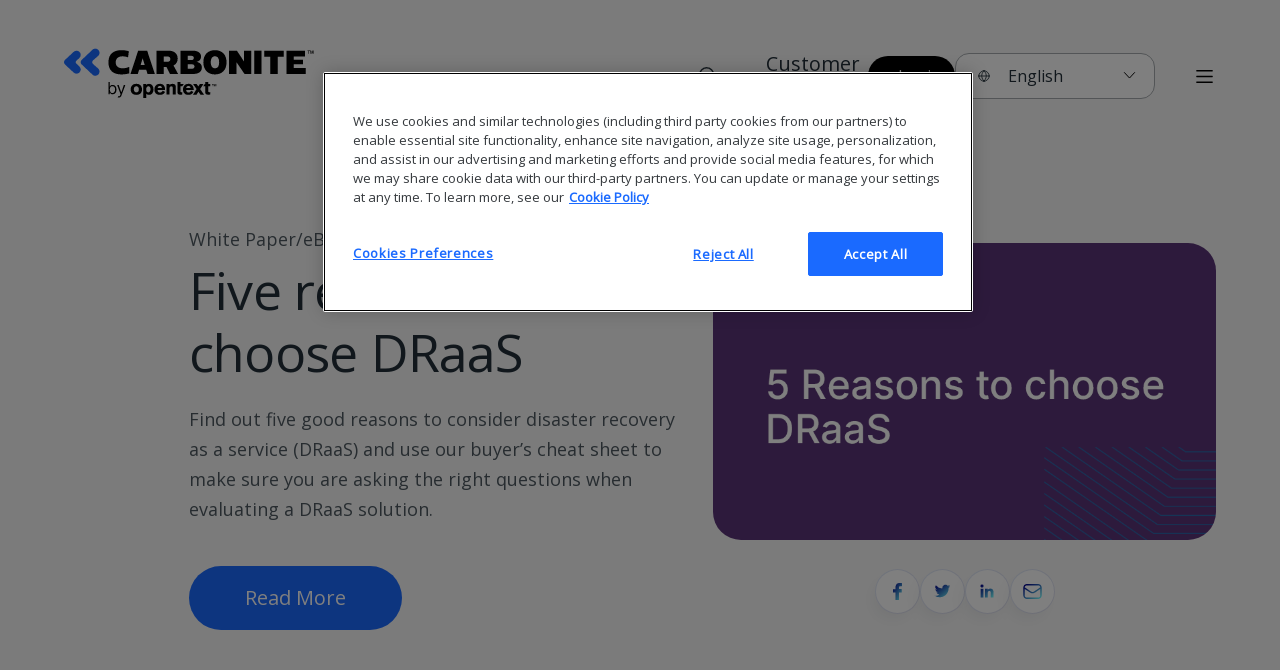

--- FILE ---
content_type: text/html; charset=utf-8
request_url: https://www.carbonite.com/resources/white-paper/five-reasons-to-choose-draas/
body_size: 23404
content:
<!DOCTYPE html><html lang="en"><head><meta charSet="utf-8" data-next-head=""/><meta name="language" content="en" data-next-head=""/><meta name="theme-color" content="#1A6AFF" data-next-head=""/><link rel="icon" type="image/svg+xml" href="/assets/carbonite/favicon.svg" data-next-head=""/><link rel="icon" type="image/png" href="/assets/carbonite/favicon.png" data-next-head=""/><link rel="icon" href="/assets/carbonite/favicon.ico" data-next-head=""/><link rel="manifest" href="/assets/carbonite/site.webmanifest" crossorigin="use-credentials" data-next-head=""/><title data-next-head="">Five reasons to Choose DRaaS | Carbonite</title><meta property="og:title" content="Five reasons to Choose DRaaS | Carbonite" data-next-head=""/><meta name="description" content="DRaaS is gaining popularity and could be the right option as a service provider. Find out why it&#x27;s important to consider disaster recovery as a service (DRaaS)." data-next-head=""/><meta property="og:description" content="DRaaS is gaining popularity and could be the right option as a service provider. Find out why it&#x27;s important to consider disaster recovery as a service (DRaaS)." data-next-head=""/><meta name="keywords" content="DRaas" data-next-head=""/><meta property="keywords" content="DRaas" data-next-head=""/><meta property="og:type" content="website" data-next-head=""/><meta property="og:url" content="https://carbonite.com/resources/white-paper/five-reasons-to-choose-draas/" data-next-head=""/><meta property="og:image" content="/assets/images/carb-seo-image-default.png" data-next-head=""/><meta name="viewport" content="width=device-width, initial-scale=1" data-next-head=""/><meta name="referrer" content="strict-origin-when-cross-origin" data-next-head=""/><meta http-equiv="content-security-policy" content="base-uri &#x27;self&#x27;;" data-next-head=""/><link rel="canonical" href="https://carbonite.com/resources/white-paper/five-reasons-to-choose-draas/" data-next-head=""/><script type="application/ld+json" data-next-head="">
            {
              "@context": "https://schema.org",
              "@type": "WebPage",
              "name": "Five reasons to Choose DRaaS | Carbonite",
              "description": "DRaaS is gaining popularity and could be the right option as a service provider. Find out why it's important to consider disaster recovery as a service (DRaaS).",
              "url": "https://carbonite.com/resources/white-paper/five-reasons-to-choose-draas/"
            }
          </script><link rel="preconnect" href="https://fonts.googleapis.com"/><link rel="preconnect" href="https://fonts.gstatic.com" crossorigin="true"/><link rel="preload" as="style" href="https://fonts.googleapis.com/css2?family=Open+Sans&amp;display=swap"/><link href="https://fonts.googleapis.com/css2?family=Open+Sans&amp;display=swap" rel="stylesheet"/><link rel="preload" as="style" href="https://fonts.googleapis.com/css2?family=Inter&amp;display=swap"/><link href="https://fonts.googleapis.com/css2?family=Inter&amp;display=swap" rel="stylesheet"/><script id="analyticsGTM" data-nscript="beforeInteractive">
          (function(w,d,s,l,i){w[l]=w[l]||[];w[l].push({'gtm.start':
          new Date().getTime(),event:'gtm.js'});var f=d.getElementsByTagName(s)[0],
          j=d.createElement(s),dl=l!='dataLayer'?'&l='+l:'';j.async=true;j.src=
          'https://www.googletagmanager.com/gtm.js?id='+i+dl;f.parentNode.insertBefore(j,f);
          })(window,document,'script','dataLayer','GTM-PTSDTNW');
        </script><noscript data-n-css=""></noscript><script defer="" nomodule="" src="/_next/static/chunks/polyfills-42372ed130431b0a.js"></script><script src="/_next/static/chunks/webpack-06c5c96a03e9f041.js" defer=""></script><script src="/_next/static/chunks/framework-df274b31b68a6f51.js" defer=""></script><script src="/_next/static/chunks/main-c719ebba1a792eb9.js" defer=""></script><script src="/_next/static/chunks/pages/_app-8ebea9d1432f92f2.js" defer=""></script><script src="/_next/static/chunks/640-c2ea8a4470137f67.js" defer=""></script><script src="/_next/static/chunks/832-b0f44eea83990349.js" defer=""></script><script src="/_next/static/chunks/pages/%5B...slug%5D-cdc1d718c5e8e1ca.js" defer=""></script><script src="/_next/static/QkqNCUu5vr5qdfvQo5mWN/_buildManifest.js" defer=""></script><script src="/_next/static/QkqNCUu5vr5qdfvQo5mWN/_ssgManifest.js" defer=""></script></head><body data-template="MediaTypeResourcePage"><div id="__next"><style data-emotion="css-global td51nw">html{box-sizing:border-box;-webkit-text-size-adjust:100%;word-break:normal;-moz-tab-size:4;tab-size:4;scroll-padding-top:110px;}body{font-family:"Open Sans",sans-serif;font-size:18px;font-style:normal;font-weight:400;overflow-x:hidden;}.screen-reader-only{clip:rect(1px, 1px, 1px, 1px);-webkit-clip-path:inset(50%);clip-path:inset(50%);height:1px;margin:-1px;overflow:hidden;padding:0;position:absolute;width:1px;}[lang]:not(:lang(ja), :lang(zh-TW)) h1,[lang]:not(:lang(ja), :lang(zh-TW)) h2,[lang]:not(:lang(ja), :lang(zh-TW)) h3,[lang]:not(:lang(ja), :lang(zh-TW)) h4,[lang]:not(:lang(ja), :lang(zh-TW)) h5,[lang]:not(:lang(ja), :lang(zh-TW)) h6{font-family:"Inter","Open Sans",sans-serif;}html,body{min-height:100vh;scroll-behavior:smooth;overflow-anchor:none;position:relative;}[lang]:lang(ja){font-family:"Noto Sans JP",sans-serif;}[lang]:lang(zh-TW){font-family:"Noto Sans TC",sans-serif;}:lang(cs){quotes:"â€ž" "â€œ";}:lang(de){quotes:"â€ž" "â€œ";}:lang(de-CH){quotes:"Â«" "Â»";}:lang(de-LI){quotes:"Â«" "Â»";}:lang(fr){quotes:"Â«Â " "Â Â»";}:lang(fr-CH){quotes:"Â«" "Â»";}:lang(es-ES){quotes:"Â«" "Â»";}:lang(hu){quotes:"â€ž" "â€œ";}:lang(ja-JP){quotes:"ã€Œ" "ã€";}:lang(no-NO){quotes:"Â«" "Â»";}:lang(lt){quotes:"â€ž" "â€œ";}:lang(pl){quotes:"â€ž" "â€œ";}:lang(ru){quotes:"Â« " " Â»";}:lang(zh){quotes:"ã€Œ" "ã€";}:lang(zh-CN){quotes:"â€œ" "â€";}*,::before,::after{background-repeat:no-repeat;box-sizing:inherit;}::before,::after{-webkit-text-decoration:inherit;text-decoration:inherit;vertical-align:inherit;}*{padding:0;margin:0;-webkit-transition:background 200ms linear;transition:background 200ms linear;}p,h1,h2,h3,h4,h5,a{-webkit-transition:color 200ms linear;transition:color 200ms linear;}hr{overflow:visible;height:0;color:inherit;}details,main{display:block;}main{overflow:hidden;}summary{display:-webkit-box;display:-webkit-list-item;display:-ms-list-itembox;display:list-item;}small{font-size:80%;}[hidden]{display:none;}abbr[title]{border-bottom:none;-webkit-text-decoration:underline;text-decoration:underline;-webkit-text-decoration:underline dotted;text-decoration:underline dotted;}a{background-color:transparent;}code,kbd,pre,samp{font-family:monospace,monospace;}pre{font-size:1em;}b,strong{font-weight:bolder;}sub,sup{font-size:75%;line-height:0;position:relative;vertical-align:baseline;}sub{bottom:-0.25em;}sup{top:-0.5em;}table{border-color:inherit;text-indent:0;}iframe{border-style:none;}input{border-radius:0;}[type="number"]::-webkit-inner-spin-button,[type="number"]::-webkit-outer-spin-button{height:auto;}[type="search"]::-webkit-search-decoration{-webkit-appearance:none;}textarea{overflow:auto;resize:vertical;}button,input,optgroup,select,textarea{font:inherit;}optgroup{font-weight:bold;}button{overflow:visible;}button,select{text-transform:none;}button,[type="button"],[type="reset"],[type="submit"],[role="button"]{cursor:pointer;}button::-moz-focus-inner,[type="button"]::-moz-focus-inner,[type="reset"]::-moz-focus-inner,[type="submit"]::-moz-focus-inner{border-style:none;padding:0;}button,html [type="button"],[type="reset"],[type="submit"]{-webkit-appearance:button;}button,input,select,textarea{background-color:transparent;border-style:none;}select{-moz-appearance:none;-webkit-appearance:none;}select::-ms-expand{display:none;}select::-ms-value{color:currentColor;}legend{border:0;color:inherit;display:table;max-width:100%;white-space:normal;max-width:100%;}::-webkit-file-upload-button{-webkit-appearance:button;color:inherit;font:inherit;}[disabled]{cursor:default;}img{border-style:none;}progress{vertical-align:baseline;}[aria-busy="true"]{cursor:progress;}[aria-controls]{cursor:pointer;}[aria-disabled="true"]{cursor:default;}#mktoForm_5377 .mktoFormRow,#mktoForm_5381 .mktoFormRow,#mktoForm_2065 .mktoFormRow{display:inline-block;width:100%;margin-right:20px;position:relative;vertical-align:top;}@media all and (min-width: 768px){#mktoForm_5377 .mktoFormRow,#mktoForm_5381 .mktoFormRow,#mktoForm_2065 .mktoFormRow{width:calc(50% - 20px);}}#mktoForm_5377 .mktoButtonRow,#mktoForm_5381 .mktoButtonRow,#mktoForm_2065 .mktoButtonRow{width:100%;text-align:left;}#mktoForm_5377 .mktoButtonRow .mktoButtonWrap,#mktoForm_5381 .mktoButtonRow .mktoButtonWrap,#mktoForm_2065 .mktoButtonRow .mktoButtonWrap{margin-left:0!important;}#mktoForm_5377 .mktoAsterix,#mktoForm_5381 .mktoAsterix,#mktoForm_2065 .mktoAsterix{color:red;display:none!important;}#mktoForm_5377 .mktoFormRow:nth-of-type(10),#mktoForm_5381 .mktoFormRow:nth-of-type(10){width:100%;clear:both;}#mktoForm_5377 .mktoFormRow:nth-of-type(10) .mktoHasWidth,#mktoForm_5381 .mktoFormRow:nth-of-type(10) .mktoHasWidth{width:100%!important;}#mktoForm_5377 .mktoFormRow:nth-of-type(10) .mktoHasWidth input,#mktoForm_5381 .mktoFormRow:nth-of-type(10) .mktoHasWidth input{margin-right:10px!important;}#mktoForm_5377 .mktoFormRow:nth-of-type(10) .mktoAsterix,#mktoForm_5381 .mktoFormRow:nth-of-type(10) .mktoAsterix{display:none!important;}#mktoForm_2065 .mktoFormRow input:not[type="checkbox"],#mktoForm_2065 .mktoFormRow select,#mktoForm_2065 .mktoFormRow textarea{width:100%;}#mktoForm_2065 .mktoFormRow:nth-of-type(14){width:100%;clear:both;}#mktoForm_2065 .mktoFormRow:nth-of-type(14) .mktoHasWidth{width:100%!important;}#mktoForm_2065 .mktoFormRow:nth-of-type(14) label{width:100%!important;}#mktoForm_2065 .mktoFormRow:nth-of-type(14) .mktoAsterix{display:none!important;}#mktoForm_5041 .mktoFormRow,#mktoForm_5042 .mktoFormRow,#mktoForm_5039 .mktoFormRow,#mktoForm_5043 .mktoFormRow,#mktoForm_5044 .mktoFormRow{display:inline-block;width:100%;margin-right:20px;position:relative;vertical-align:top;}@media all and (min-width: 768px){#mktoForm_5041 .mktoFormRow,#mktoForm_5042 .mktoFormRow,#mktoForm_5039 .mktoFormRow,#mktoForm_5043 .mktoFormRow,#mktoForm_5044 .mktoFormRow{width:calc(50% - 20px);}}#mktoForm_5041 .mktoFormRow:nth-of-type(10),#mktoForm_5042 .mktoFormRow:nth-of-type(10),#mktoForm_5039 .mktoFormRow:nth-of-type(10),#mktoForm_5043 .mktoFormRow:nth-of-type(10),#mktoForm_5044 .mktoFormRow:nth-of-type(10){width:100%!important;}#mktoForm_5041 .mktoFormRow:nth-of-type(10) .mktoHasWidth,#mktoForm_5042 .mktoFormRow:nth-of-type(10) .mktoHasWidth,#mktoForm_5039 .mktoFormRow:nth-of-type(10) .mktoHasWidth,#mktoForm_5043 .mktoFormRow:nth-of-type(10) .mktoHasWidth,#mktoForm_5044 .mktoFormRow:nth-of-type(10) .mktoHasWidth{width:100%!important;display:-webkit-box;display:-webkit-flex;display:-ms-flexbox;display:flex;-webkit-align-items:flex-start;-webkit-box-align:flex-start;-ms-flex-align:flex-start;align-items:flex-start;}#mktoForm_5041 .mktoFormRow:nth-of-type(10) input,#mktoForm_5042 .mktoFormRow:nth-of-type(10) input,#mktoForm_5039 .mktoFormRow:nth-of-type(10) input,#mktoForm_5043 .mktoFormRow:nth-of-type(10) input,#mktoForm_5044 .mktoFormRow:nth-of-type(10) input{display:inline-block;margin-right:10px;}#mktoForm_5041 label,#mktoForm_5042 label,#mktoForm_5039 label,#mktoForm_5043 label,#mktoForm_5044 label{display:none!important;}#mktoForm_5041 .mktoCheckboxList,#mktoForm_5042 .mktoCheckboxList,#mktoForm_5039 .mktoCheckboxList,#mktoForm_5043 .mktoCheckboxList,#mktoForm_5044 .mktoCheckboxList{width:100%;}#mktoForm_5041 .mktoCheckboxList label,#mktoForm_5042 .mktoCheckboxList label,#mktoForm_5039 .mktoCheckboxList label,#mktoForm_5043 .mktoCheckboxList label,#mktoForm_5044 .mktoCheckboxList label{display:inline-block!important;}#mktoForm_1623 .mktoFormRow:nth-of-type(6) .mktoFieldWrap{display:-webkit-box;display:-webkit-flex;display:-ms-flexbox;display:flex;-webkit-align-items:flex-start;-webkit-box-align:flex-start;-ms-flex-align:flex-start;align-items:flex-start;}#mktoForm_1623 .mktoFormRow:nth-of-type(6) .mktoFieldWrap label{-webkit-flex-basis:15px;-ms-flex-preferred-size:15px;flex-basis:15px;}#mktoForm_1623 .mktoFormRow:nth-of-type(6) .mktoFieldWrap .mktoCheckboxList input{margin-right:5px;}#mktoForm_2065 input,#mktoForm_2065 .mktoFormCol,#mktoForm_2065 .mktoHasWidth{width:100%!important;}#mktoForm_2065 .mktoGutter{display:none!important;}#mktoForm_2065 .mktoFieldWrap{float:none!important;width:100%!important;position:relative!important;}#mktoForm_2065 .mktoOffset{display:none!important;}#mktoForm_2065 .mktoError{position:relative!important;right:auto!important;bottom:auto!important;}#mktoForm_2065 input[type="checkbox"]{display:inline!important;width:auto!important;}#mktoForm_2065 #LblmktoCheckbox_70343_0{font-size:16px!important;}#mktoForm_5445{width:100%!important;display:-webkit-box;display:-webkit-flex;display:-ms-flexbox;display:flex;-webkit-flex-direction:column;-ms-flex-direction:column;flex-direction:column;-webkit-align-items:flex-start;-webkit-box-align:flex-start;-ms-flex-align:flex-start;align-items:flex-start;}#mktoForm_5445 .mktoFormRow,#mktoForm_5445 .mktoButtonRow{width:100%!important;}#mktoForm_5445 .mktoFieldWrap{float:none!important;width:100%!important;margin-right:0!important;}#mktoForm_5445 label{display:none!important;}#mktoForm_5445 .mktoFormRow:nth-of-type(9){width:0!important;}#mktoForm_5445 .mktoFormRow:nth-of-type(10){width:100%!important;}#mktoForm_5445 .mktoFormRow:nth-of-type(10) label{width:0px!important;}#mktoForm_5445 .mktoFormRow:nth-of-type(10) .mktoCheckboxList{width:100%!important;}#mktoForm_5445 .mktoFormRow:nth-of-type(10) .mktoCheckboxList label{width:100%!important;display:block!important;}#mktoForm_5445 .mktoFormCol{max-width:100%!important;}#mktoForm_5445 .mktoError{display:block;position:relative;margin:0!important;padding:0!important;right:unset;bottom:unset;margin-top:-7px;}@media only screen and (min-width: 1259px){#mktoForm_5445{-webkit-flex-direction:row!important;-ms-flex-direction:row!important;flex-direction:row!important;-webkit-box-flex-wrap:wrap!important;-webkit-flex-wrap:wrap!important;-ms-flex-wrap:wrap!important;flex-wrap:wrap!important;}#mktoForm_5445 .mktoFormRow{width:50%!important;}#mktoForm_5445 .mktoFormCol{max-width:100%!important;margin-right:30px;}}.editable-component span.editable-component-placeholder{box-sizing:border-box;margin:0;padding:0;color:#d48806;font-size:12px;line-height:16px;list-style:none;display:inline-block;height:auto;-webkit-margin-end:8px;margin-inline-end:8px;padding-inline:7px;white-space:nowrap;background:#fffbe6;border:1px solid #ffe58f;border-radius:4px;opacity:1;-webkit-transition:all 0.3s;transition:all 0.3s;text-align:start;position:relative;}</style><style data-emotion="css zaluwo">.css-zaluwo{margin:auto;position:-webkit-sticky;position:sticky;top:0;z-index:9000;background:#F8F8F8;}</style><nav id="main-navigation" aria-label="Main navigation" class="css-zaluwo"><style data-emotion="css 1cc1ibq">.css-1cc1ibq{margin:auto;display:-webkit-box;display:-webkit-flex;display:-ms-flexbox;display:flex;-webkit-flex-direction:row;-ms-flex-direction:row;flex-direction:row;-webkit-box-pack:justify;-webkit-justify-content:space-between;justify-content:space-between;-webkit-align-items:center;-webkit-box-align:center;-ms-flex-align:center;align-items:center;padding-top:7px;padding-bottom:7px;position:relative;}.css-1cc1ibq svg{display:block;}@media only screen and (min-width: 768px){.css-1cc1ibq{padding-top:17px;padding-bottom:17px;}}@media only screen and (min-width: 1259px){.css-1cc1ibq{padding-top:32px;padding-bottom:32px;}}</style><style data-emotion="css 4vnnjj">.css-4vnnjj{max-width:100%;margin:auto;padding-left:0px;padding-right:0px;margin:auto;display:-webkit-box;display:-webkit-flex;display:-ms-flexbox;display:flex;-webkit-flex-direction:row;-ms-flex-direction:row;flex-direction:row;-webkit-box-pack:justify;-webkit-justify-content:space-between;justify-content:space-between;-webkit-align-items:center;-webkit-box-align:center;-ms-flex-align:center;align-items:center;padding-top:7px;padding-bottom:7px;position:relative;}@media only screen and (min-width: 375px){.css-4vnnjj{max-width:none;width:100%;padding-left:20px;padding-right:20px;}}@media only screen and (min-width: 768px){.css-4vnnjj{max-width:1024px;width:100%;padding-left:46px;padding-right:46px;}}@media only screen and (min-width: 1259px){.css-4vnnjj{max-width:none;width:100%;padding-left:64px;padding-right:64px;}}@media only screen and (min-width: 1680px){.css-4vnnjj{max-width:1680px;width:100%;padding-left:100px;padding-right:100px;}}.css-4vnnjj svg{display:block;}@media only screen and (min-width: 768px){.css-4vnnjj{padding-top:17px;padding-bottom:17px;}}@media only screen and (min-width: 1259px){.css-4vnnjj{padding-top:32px;padding-bottom:32px;}}</style><div class="css-4vnnjj"><a data-nogenerallinkclick="true" data-noanchorlinkclick="true" style="max-width:100%;width:100%" href="/"><img url="https://prod-cms.carbonite.com/globalassets/site-images/nav/carbonite-by-opentext---logo---normal.svg" width="250" height="83" alt="carbonite logo" loading="lazy" src="https://prod-cms.carbonite.com/globalassets/site-images/nav/carbonite-by-opentext---logo---normal.svg" style="max-width:100%"/></a><style data-emotion="css pc5lj2">.css-pc5lj2{display:none;}.css-pc5lj2 path{stroke:#222F39;}@media only screen and (min-width: 1259px){.css-pc5lj2{display:-webkit-box;display:-webkit-flex;display:-ms-flexbox;display:flex;margin-right:39px;cursor:pointer;}}</style><div class="css-pc5lj2"><button type="button"><svg width="22px" height="22px" viewBox="0 0 24 24" fill="none" xmlns="http://www.w3.org/2000/svg" class="icon" aria-hidden="true" alt="Search"><path d="M15.796 15.811 21 21m-3-10.5a7.5 7.5 0 1 1-15 0 7.5 7.5 0 0 1 15 0Z" stroke="currentColor" stroke-width="1.5" stroke-linecap="round" stroke-linejoin="round"></path></svg></button></div><style data-emotion="css s6dd1o">.css-s6dd1o{display:none;}@media only screen and (min-width: 1259px){.css-s6dd1o{display:-webkit-box;display:-webkit-flex;display:-ms-flexbox;display:flex;gap:38px;-webkit-align-items:center;-webkit-box-align:center;-ms-flex-align:center;align-items:center;margin-right:38px;}}</style><div class="css-s6dd1o"><style data-emotion="css gc46kh">.css-gc46kh{display:inline-block;position:relative;text-align:center;-webkit-text-decoration:none;text-decoration:none;-webkit-transition:0.5s ease-out;transition:0.5s ease-out;vertical-align:middle;overflow:hidden;cursor:pointer;width:100%;font-size:16px;font-style:normal;font-weight:400;line-height:18px;letter-spacing:0em;width:auto;-webkit-text-decoration:none;text-decoration:none;display:inline-block;border-bottom:2px solid transparent;padding-bottom:0;color:#222F39;}@media only screen and (min-width: 768px){.css-gc46kh{width:auto;}}@media only screen and (min-width: 768px){.css-gc46kh{font-size:16px;font-style:normal;font-weight:400;line-height:18px;letter-spacing:0em;}}@media only screen and (min-width: 1259px){.css-gc46kh{font-size:20px;font-style:normal;font-weight:400;line-height:22px;letter-spacing:0em;}}.css-gc46kh:after{content:"";display:block;width:100%;height:1px;bottom:0;background:transparent;}.css-gc46kh:hover{border-color:#1A6AFF;}</style><a target="_self" title="Customer Support" data-nogenerallinkclick="true" data-noanchorlinkclick="true" class="css-gc46kh" href="https://carbonite.com/customer-support/"><span>Customer Support</span></a><style data-emotion="css 17cp5vi">.css-17cp5vi{display:inline-block;position:relative;text-align:center;-webkit-text-decoration:none;text-decoration:none;-webkit-transition:0.5s ease-out;transition:0.5s ease-out;vertical-align:middle;overflow:hidden;cursor:pointer;width:100%;font-size:14px;font-style:normal;font-weight:400;line-height:15px;letter-spacing:0em;padding:10px 26px;border-radius:50px;color:#FFFFFF;background:#000000;color:#FFFFFF;background:#000000;}@media only screen and (min-width: 768px){.css-17cp5vi{width:auto;}}@media only screen and (min-width: 768px){.css-17cp5vi{font-size:14px;font-style:normal;font-weight:400;line-height:15px;letter-spacing:0em;}}@media only screen and (min-width: 1259px){.css-17cp5vi{font-size:16px;font-style:normal;font-weight:400;line-height:18px;letter-spacing:0em;}}@media only screen and (min-width: 768px){.css-17cp5vi{padding:11px 30px;}}</style><a target="_self" title="Login" data-nogenerallinkclick="true" data-noanchorlinkclick="true" class="css-17cp5vi" href="https://carbonite.com/account-login/"><span>Login</span></a><style data-emotion="css fvfpui">.css-fvfpui{position:relative;display:inline-block;color:#222F39;min-width:200px;}</style><div class="css-fvfpui"><style data-emotion="css fxp1l2">.css-fxp1l2{width:100%;background:#FFFFFF;padding:11px 18px 11px 18px;border:1.25px solid #A7ACB0;border-radius:14px;border-bottom-left-radius:14px;border-bottom-right-radius:14px;color:#222F39;display:-webkit-box;display:-webkit-flex;display:-ms-flexbox;display:flex;-webkit-align-items:center;-webkit-box-align:center;-ms-flex-align:center;align-items:center;-webkit-box-pack:justify;-webkit-justify-content:space-between;justify-content:space-between;font-size:14px;font-style:normal;font-weight:400;line-height:15px;letter-spacing:0em;}.css-fxp1l2 .arrow{margin-left:43px;color:#000000;}.css-fxp1l2 .globe{margin-right:6px;}@media only screen and (min-width: 1259px){.css-fxp1l2{padding:12px 18px 13px 21px;}.css-fxp1l2 .arrow{margin-left:49px;}}@media only screen and (min-width: 768px){.css-fxp1l2{font-size:14px;font-style:normal;font-weight:400;line-height:15px;letter-spacing:0em;}}@media only screen and (min-width: 1259px){.css-fxp1l2{font-size:16px;font-style:normal;font-weight:400;line-height:18px;letter-spacing:0em;}}</style><button class="language-selector css-fxp1l2"><svg width="14" height="14" viewBox="0 0 24 24" fill="none" xmlns="http://www.w3.org/2000/svg" class="globe" aria-hidden="true" alt="Globe"><path d="M3 12h18M3 12a9 9 0 0 0 9 9m-9-9a9 9 0 0 1 9-9m9 9a9 9 0 0 1-9 9m9-9a9 9 0 0 0-9-9m0 18C4.756 13.08 8.982 5.7 12 3m0 18c7.244-7.92 3.018-15.3 0-18" stroke="currentColor" stroke-width="1.5" stroke-linecap="round" stroke-linejoin="round"></path></svg>English<svg width="13px" height="7px" viewBox="0 0 15 9" fill="none" xmlns="http://www.w3.org/2000/svg" class="arrow" aria-hidden="true" alt="ChevronSmallDown"><path d="m14 .75-6.5 7-6.5-7" stroke="currentColor" stroke-width="1.25" stroke-linecap="round" stroke-linejoin="round"></path></svg></button><style data-emotion="css 168yudv">.css-168yudv{display:none;width:100%;background:#FFFFFF;position:absolute;z-index:1;list-style-type:none;max-height:100px;border:1.25px solid #A7ACB0;border-top:1.25px solid transparent;border-bottom-left-radius:14px;border-bottom-right-radius:14px;overflow-y:auto;}@media only screen and (min-width: 1259px){.css-168yudv{overflow-y:hidden;max-height:unset;}}</style><ul role="listbox" class="css-168yudv"><style data-emotion="css p9zhbm">.css-p9zhbm{font-size:14px;font-style:normal;font-weight:400;line-height:15px;letter-spacing:0em;}.css-p9zhbm:hover{background:#EEEEEE;}.css-p9zhbm a{-webkit-text-decoration:none;text-decoration:none;color:#222F39;margin-bottom:0;padding:14px 0 14px 28px;display:block;}@media only screen and (min-width: 768px){.css-p9zhbm{font-size:14px;font-style:normal;font-weight:400;line-height:15px;letter-spacing:0em;}}@media only screen and (min-width: 1259px){.css-p9zhbm{font-size:16px;font-style:normal;font-weight:400;line-height:18px;letter-spacing:0em;}}</style><li role="option" aria-selected="false" class="css-p9zhbm"><a href="/cp/intl/de.html" title="Deutschland" target="_self" tabindex="-1">Deutschland</a></li><style data-emotion="css 1i6obss">.css-1i6obss{font-size:14px;font-style:normal;font-weight:400;line-height:15px;letter-spacing:0em;background-color:#EEEEEE;}.css-1i6obss:hover{background:#EEEEEE;}.css-1i6obss a{-webkit-text-decoration:none;text-decoration:none;color:#222F39;margin-bottom:0;padding:14px 0 14px 28px;display:block;}@media only screen and (min-width: 768px){.css-1i6obss{font-size:14px;font-style:normal;font-weight:400;line-height:15px;letter-spacing:0em;}}@media only screen and (min-width: 1259px){.css-1i6obss{font-size:16px;font-style:normal;font-weight:400;line-height:18px;letter-spacing:0em;}}</style><li role="option" aria-selected="true" class="css-1i6obss"><a href="/" title="English" target="_self" tabindex="-1">English</a></li><li role="option" aria-selected="false" class="css-p9zhbm"><a href="/cp/intl/fr.html" title="France" target="_self" tabindex="-1">France</a></li><li role="option" aria-selected="false" class="css-p9zhbm"><a href="/cp/intl/it.html" title="Italia" target="_self" tabindex="-1">Italia</a></li><li role="option" aria-selected="false" class="css-p9zhbm"><a href="/cp/intl/nl.html" title="Nederland" target="_self" tabindex="-1">Nederland</a></li><li role="option" aria-selected="false" class="css-p9zhbm"><a href="/cp/intl/uk.html" title="United Kingdom" target="_self" tabindex="-1">United Kingdom</a></li></ul></div></div><button aria-label="Open Hamburger menu" class="css-c42ale" type="button"><svg width="23px" height="23px" viewBox="0 0 24 24" fill="none" xmlns="http://www.w3.org/2000/svg" class="icon" aria-hidden="true" alt="Menu"><path d="M4 6h16M4 12h16M4 18h16" stroke="currentColor" stroke-width="1.5" stroke-linecap="round" stroke-linejoin="round"></path></svg></button><style data-emotion="css 1xbqh91">.css-1xbqh91{display:-webkit-box;display:-webkit-flex;display:-ms-flexbox;display:flex;-webkit-flex-direction:column;-ms-flex-direction:column;flex-direction:column;position:fixed;top:0;width:100vw;height:100vh;left:100%;-webkit-transition:left 0.5s;transition:left 0.5s;background:#FFFFFF;z-index:1;overflow:auto;}</style><nav aria-label="Hamburger menu" class="css-1xbqh91"><style data-emotion="css 1txcrz8">.css-1txcrz8{display:-webkit-box;display:-webkit-flex;display:-ms-flexbox;display:flex;-webkit-box-pack:justify;-webkit-justify-content:space-between;justify-content:space-between;width:100%;-webkit-align-items:center;-webkit-box-align:center;-ms-flex-align:center;align-items:center;}@media only screen and (min-width: 0px){.css-1txcrz8{padding:0px 0px;}}@media only screen and (min-width: 375px){.css-1txcrz8{padding:20px 26px;}}@media only screen and (min-width: 768px){.css-1txcrz8{padding:31px 46px;}}@media only screen and (min-width: 1259px){.css-1txcrz8{padding:35px 100px;}}</style><header class="css-1txcrz8"><style data-emotion="css 1m1nkhu">.css-1m1nkhu{display:-webkit-box;display:-webkit-flex;display:-ms-flexbox;display:flex;}.css-1m1nkhu img{height:31px;width:auto;}@media only screen and (min-width: 1259px){.css-1m1nkhu img{height:40px;}}</style><a tabindex="-1" class="css-1m1nkhu" href="/"><img url="https://prod-cms.carbonite.com/globalassets/site-images/nav/carbonite-by-opentext---logo---normal.svg" width="193" height="40" alt="carbonite logo" loading="lazy" src="https://prod-cms.carbonite.com/globalassets/site-images/nav/carbonite-by-opentext---logo---normal.svg"/></a><button aria-label="Close Hamburger menu" tabindex="-1" type="button"><svg width="23px" height="23px" viewBox="0 0 23 17" fill="none" xmlns="http://www.w3.org/2000/svg" class="icon" aria-hidden="true" alt="Cross"><path d="m3.222.722 15.556 15.556M3.222.722l15.556 15.556M18.778.722 3.222 16.278M18.778.722 3.222 16.278" stroke="currentColor" stroke-width="1.25" stroke-linecap="round"></path></svg></button></header><style data-emotion="css 3wff5h">.css-3wff5h{display:-webkit-box;display:-webkit-flex;display:-ms-flexbox;display:flex;-webkit-flex-direction:row;-ms-flex-direction:row;flex-direction:row;height:100%;position:relative;}@media only screen and (min-width: 1259px){.css-3wff5h{background:linear-gradient(180deg, #ffffff4d 0%, #D3D5D740 50.39% );}}</style><div class="css-3wff5h"></div></nav></div></nav><style data-emotion="css 1oqtld1">.css-1oqtld1{display:none;}@media only screen and (min-width: 1259px){.css-1oqtld1{position:fixed;top:-180px;left:50%;-webkit-transition:top 1s;transition:top 1s;-webkit-transform:translate(-50%, 0);-moz-transform:translate(-50%, 0);-ms-transform:translate(-50%, 0);transform:translate(-50%, 0);display:-webkit-box;display:-webkit-flex;display:-ms-flexbox;display:flex;-webkit-align-items:center;-webkit-box-align:center;-ms-flex-align:center;align-items:center;-webkit-box-pack:justify;-webkit-justify-content:space-between;justify-content:space-between;gap:50px;width:100%;max-width:1612px;padding:39px 64px;border-radius:121px;background-color:#FFFFFF;z-index:10000;}}</style><form tabindex="" class="css-1oqtld1"><img url="https://prod-cms.carbonite.com/globalassets/site-images/nav/carbonite-by-opentext---logo---normal.svg" width="193" height="40" alt="carbonite logo" loading="lazy" src="https://prod-cms.carbonite.com/globalassets/site-images/nav/carbonite-by-opentext---logo---normal.svg"/><style data-emotion="css 1ftev5s">.css-1ftev5s{display:-webkit-box;display:-webkit-flex;display:-ms-flexbox;display:flex;-webkit-flex-direction:column;-ms-flex-direction:column;flex-direction:column;max-width:870px;width:-webkit-fill-available;}</style><div class="css-1ftev5s"><style data-emotion="css 18fd5kf">.css-18fd5kf{display:-webkit-box;display:-webkit-flex;display:-ms-flexbox;display:flex;-webkit-align-items:center;-webkit-box-align:center;-ms-flex-align:center;align-items:center;margin-bottom:10px;}</style><div class="css-18fd5kf"><label class="screen-reader-only" for="search"></label><style data-emotion="css 15vqcox">.css-15vqcox{margin-right:20px;}</style><svg width="22" height="22" viewBox="0 0 24 24" fill="none" xmlns="http://www.w3.org/2000/svg" class="css-15vqcox" aria-hidden="true" alt="Search"><path d="M15.796 15.811 21 21m-3-10.5a7.5 7.5 0 1 1-15 0 7.5 7.5 0 0 1 15 0Z" stroke="currentColor" stroke-width="1.5" stroke-linecap="round" stroke-linejoin="round"></path></svg><style data-emotion="css i8mzzu">.css-i8mzzu{font-size:15px;font-style:normal;font-weight:400;line-height:25px;letter-spacing:0em;width:100%;border-bottom:1px solid #D6D6D6;}@media only screen and (min-width: 768px){.css-i8mzzu{font-size:15px;font-style:normal;font-weight:400;line-height:25px;letter-spacing:0em;}}@media only screen and (min-width: 1259px){.css-i8mzzu{font-size:18px;font-style:normal;font-weight:400;line-height:30px;letter-spacing:0em;}}.css-i8mzzu::-webkit-input-placeholder{color:#A7ACB0;}.css-i8mzzu::-moz-placeholder{color:#A7ACB0;}.css-i8mzzu:-ms-input-placeholder{color:#A7ACB0;}.css-i8mzzu::placeholder{color:#A7ACB0;}.css-i8mzzu:focus{outline:none;}</style><input placeholder="Type what you’re looking for (e.g., backup, plans, etc.)" type="text" id="search" class="css-i8mzzu" value=""/><button type="button"><svg width="16" height="16" viewBox="0 0 23 17" fill="none" xmlns="http://www.w3.org/2000/svg" class="icon" aria-hidden="true" alt="Cross"><path d="m3.222.722 15.556 15.556M3.222.722l15.556 15.556M18.778.722 3.222 16.278M18.778.722 3.222 16.278" stroke="currentColor" stroke-width="1.25" stroke-linecap="round"></path></svg></button></div><style data-emotion="css 1w4j4wh">.css-1w4j4wh{display:-webkit-box;display:-webkit-flex;display:-ms-flexbox;display:flex;gap:15px;margin-left:40px;-webkit-align-items:center;-webkit-box-align:center;-ms-flex-align:center;align-items:center;}</style><div class="css-1w4j4wh"><style data-emotion="css 13v07wi">.css-13v07wi{color:#4E5961;font-family:"Open Sans";font-size:13px;font-style:normal;font-weight:400;line-height:20px;letter-spacing:0em;}@media only screen and (min-width: 1259px){.css-13v07wi{font-size:14px;font-style:normal;font-weight:400;line-height:21px;letter-spacing:0em;}}</style><p id="" class="css-13v07wi">Commonly searched topics:</p><style data-emotion="css 1uknx6x">.css-1uknx6x{display:inline-block;position:relative;text-align:center;-webkit-text-decoration:none;text-decoration:none;-webkit-transition:0.5s ease-out;transition:0.5s ease-out;vertical-align:middle;overflow:hidden;cursor:pointer;width:100%;font-size:16px;font-style:normal;font-weight:400;line-height:18px;letter-spacing:0em;width:auto;font-size:14px;font-style:normal;font-weight:400;line-height:15px;letter-spacing:0em;}@media only screen and (min-width: 768px){.css-1uknx6x{width:auto;}}@media only screen and (min-width: 768px){.css-1uknx6x{font-size:16px;font-style:normal;font-weight:400;line-height:18px;letter-spacing:0em;}}@media only screen and (min-width: 1259px){.css-1uknx6x{font-size:20px;font-style:normal;font-weight:400;line-height:22px;letter-spacing:0em;}}.css-1uknx6x:after{content:"";display:block;width:100%;height:1px;bottom:0;background:transparent;}.css-1uknx6x span{background:linear-gradient(137.23deg, #1A6AFF 3.47%, #00008B 98.97% );-webkit-background-clip:text;background-clip:text;-webkit-text-fill-color:transparent;text-fill-color:transparent;}.css-1uknx6x:hover:after{background:linear-gradient(137.23deg, #1A6AFF 3.47%, #00008B 98.97% );}@media only screen and (min-width: 768px){.css-1uknx6x{font-size:14px;font-style:normal;font-weight:400;line-height:15px;letter-spacing:0em;}}@media only screen and (min-width: 1259px){.css-1uknx6x{font-size:16px;font-style:normal;font-weight:400;line-height:18px;letter-spacing:0em;}}</style><a target="_self" data-nogenerallinkclick="true" data-noanchorlinkclick="true" class="css-1uknx6x" href="https://carbonite.com/search/?search=backup"><span>backup</span></a><a target="_self" data-nogenerallinkclick="true" data-noanchorlinkclick="true" class="css-1uknx6x" href="https://carbonite.com/search/?search=cloud%20backup"><span>cloud backup</span></a><a target="_self" data-nogenerallinkclick="true" data-noanchorlinkclick="true" class="css-1uknx6x" href="https://carbonite.com/search/?search=account%20sign%20in"><span>account sign in</span></a></div></div><style data-emotion="css 1tkjwts">.css-1tkjwts{display:inline-block;position:relative;text-align:center;-webkit-text-decoration:none;text-decoration:none;-webkit-transition:0.5s ease-out;transition:0.5s ease-out;vertical-align:middle;overflow:hidden;cursor:pointer;width:100%;pointer-events:none;cursor:default;opacity:0.3;padding:22px 64px;border-radius:50px;color:#FFFFFF;-webkit-flex-shrink:0;-ms-flex-negative:0;flex-shrink:0;background-color:#222F39;font-size:16px;font-style:normal;font-weight:400;line-height:18px;letter-spacing:0em;}@media only screen and (min-width: 768px){.css-1tkjwts{width:auto;}}.css-1tkjwts span{font-size:16px;font-style:normal;font-weight:400;line-height:18px;letter-spacing:0em;display:inline-block;position:relative;-webkit-transition:all 0.5s ease-out;transition:all 0.5s ease-out;will-change:transform;}@media only screen and (min-width: 768px){.css-1tkjwts span{font-size:16px;font-style:normal;font-weight:400;line-height:18px;letter-spacing:0em;}}@media only screen and (min-width: 1259px){.css-1tkjwts span{font-size:20px;font-style:normal;font-weight:400;line-height:22px;letter-spacing:0em;}}.css-1tkjwts svg{display:none;}@media only screen and (min-width: 768px){.css-1tkjwts svg{display:block;position:absolute;opacity:0;top:50%;-webkit-transform:translateY(-50%);-moz-transform:translateY(-50%);-ms-transform:translateY(-50%);transform:translateY(-50%);right:-15px;-webkit-transition:all 0.5s ease-out;transition:all 0.5s ease-out;will-change:right,opacity;}}@media only screen and (min-width: 768px){.css-1tkjwts{padding:20px 56px;}.css-1tkjwts:hover span{-webkit-transform:translate3d(-1rem, 0, 0);-moz-transform:translate3d(-1rem, 0, 0);-ms-transform:translate3d(-1rem, 0, 0);transform:translate3d(-1rem, 0, 0);}.css-1tkjwts:hover svg{opacity:1;right:-2rem;}}.css-1tkjwts svg path{stroke:#FFFFFF;}@media only screen and (min-width: 768px){.css-1tkjwts{font-size:16px;font-style:normal;font-weight:400;line-height:18px;letter-spacing:0em;}}@media only screen and (min-width: 1259px){.css-1tkjwts{font-size:20px;font-style:normal;font-weight:400;line-height:22px;letter-spacing:0em;}}</style><button data-nogenerallinkclick="true" data-noanchorlinkclick="true" type="submit" aria-label="Search" class="css-1tkjwts"><span>Search<svg width="18" height="12" viewBox="0 0 21 14" fill="none" xmlns="http://www.w3.org/2000/svg" class="icon" aria-hidden="true" alt="ArrowGradient"><path d="M13.125 1 19.5 7m0 0-6.375 6M19.5 7h-18" stroke="url(#ArrowGradient_svg__a)" stroke-width="1.25" stroke-linecap="round" stroke-linejoin="round"></path><defs><linearGradient id="ArrowGradient_svg__a" x1="2.801" y1="1" x2="12.656" y2="16.982" gradientUnits="userSpaceOnUse"><stop stop-color="#00008B"></stop><stop offset="1" stop-color="#73FBFD"></stop></linearGradient></defs></svg></span></button></form><main><style data-emotion="css 1rep59x">.css-1rep59x{background:#F8F8F8;padding:70px 0;}@media only screen and (min-width: 768px){.css-1rep59x{padding:105px 0;}}@media only screen and (min-width: 1259px){.css-1rep59x{padding:75px 0 115px;}}</style><section class="css-1rep59x"><style data-emotion="css 156h66y">.css-156h66y{max-width:100%;margin:auto;padding-left:0px;padding-right:0px;}@media only screen and (min-width: 375px){.css-156h66y{max-width:none;width:100%;padding-left:20px;padding-right:20px;}}@media only screen and (min-width: 768px){.css-156h66y{max-width:1024px;width:100%;padding-left:46px;padding-right:46px;}}@media only screen and (min-width: 1259px){.css-156h66y{max-width:none;width:100%;padding-left:64px;padding-right:64px;}}@media only screen and (min-width: 1680px){.css-156h66y{max-width:1680px;width:100%;padding-left:100px;padding-right:100px;}}</style><div class="css-156h66y"><style data-emotion="css 1iulp2x">.css-1iulp2x{display:-webkit-box;display:-webkit-flex;display:-ms-flexbox;display:flex;-webkit-box-pack:justify;-webkit-justify-content:space-between;justify-content:space-between;-webkit-flex-direction:column;-ms-flex-direction:column;flex-direction:column;-webkit-align-items:center;-webkit-box-align:center;-ms-flex-align:center;align-items:center;gap:20px;}@media only screen and (min-width: 768px){.css-1iulp2x{gap:22px;-webkit-flex-direction:row;-ms-flex-direction:row;flex-direction:row;}}@media only screen and (min-width: 1259px){.css-1iulp2x{gap:125px;padding-left:125px;}}</style><div class="css-1iulp2x"><style data-emotion="css 1ouuaom">.css-1ouuaom{text-align:center;}@media only screen and (min-width: 768px){.css-1ouuaom{text-align:left;}}</style><div class="css-1ouuaom"><style data-emotion="css 84a8sw">.css-84a8sw{color:#4E5961;font-family:"Open Sans";font-size:15px;font-style:normal;font-weight:400;line-height:25px;letter-spacing:0em;font-size:15px;font-style:normal;font-weight:500;line-height:21px;letter-spacing:0em;}@media only screen and (min-width: 768px){.css-84a8sw{font-size:15px;font-style:normal;font-weight:400;line-height:25px;letter-spacing:0em;}}@media only screen and (min-width: 1259px){.css-84a8sw{font-size:18px;font-style:normal;font-weight:400;line-height:30px;letter-spacing:0em;}}@media only screen and (min-width: 768px){.css-84a8sw{font-size:15px;font-style:normal;font-weight:500;line-height:21px;letter-spacing:0em;}}@media only screen and (min-width: 1259px){.css-84a8sw{font-size:18px;font-style:normal;font-weight:500;line-height:25px;letter-spacing:0em;}}@media only screen and (min-width: 768px){.css-84a8sw{max-width:327px;}}@media only screen and (min-width: 1259px){.css-84a8sw{max-width:502px;}}</style><p id="" class="css-84a8sw"><span class="resource-type">White Paper/eBook</span></p><style data-emotion="css 2md8bx">.css-2md8bx{color:#222F39;font-size:32px;font-style:normal;font-weight:400;line-height:41px;letter-spacing:-0.005em;font-size:32px;font-style:normal;font-weight:400;line-height:41px;letter-spacing:-0.005em;margin-top:3px;margin-bottom:14px;}@media only screen and (min-width: 768px){.css-2md8bx{font-size:32px;font-style:normal;font-weight:400;line-height:41px;letter-spacing:-0.005em;}}@media only screen and (min-width: 1259px){.css-2md8bx{font-size:52px;font-style:normal;font-weight:400;line-height:62px;letter-spacing:-0.015em;}}@media only screen and (min-width: 768px){.css-2md8bx{font-size:32px;font-style:normal;font-weight:400;line-height:41px;letter-spacing:-0.005em;}}@media only screen and (min-width: 1259px){.css-2md8bx{font-size:52px;font-style:normal;font-weight:400;line-height:62px;letter-spacing:-0.015em;}}@media only screen and (min-width: 768px){.css-2md8bx{max-width:327px;}}@media only screen and (min-width: 1259px){.css-2md8bx{max-width:628px;margin-top:7px;margin-bottom:21px;}}</style><h2 class="css-2md8bx">Five reasons to choose DRaaS</h2><style data-emotion="css 1urcoo9">.css-1urcoo9{color:#4E5961;font-family:"Open Sans";font-size:15px;font-style:normal;font-weight:400;line-height:25px;letter-spacing:0em;}@media only screen and (min-width: 768px){.css-1urcoo9{font-size:15px;font-style:normal;font-weight:400;line-height:25px;letter-spacing:0em;}}@media only screen and (min-width: 1259px){.css-1urcoo9{font-size:18px;font-style:normal;font-weight:400;line-height:30px;letter-spacing:0em;}}@media only screen and (min-width: 768px){.css-1urcoo9{max-width:327px;}}@media only screen and (min-width: 1259px){.css-1urcoo9{max-width:502px;}}</style><p id="" class="css-1urcoo9">Find out five good reasons to consider disaster recovery as a service (DRaaS) and use our buyer’s cheat sheet to make sure you are asking the right questions when evaluating a DRaaS solution.</p><style data-emotion="css 1al9r1b">.css-1al9r1b{display:inline-block;position:relative;text-align:center;-webkit-text-decoration:none;text-decoration:none;-webkit-transition:0.5s ease-out;transition:0.5s ease-out;vertical-align:middle;overflow:hidden;cursor:pointer;width:100%;padding:22px 64px;border-radius:50px;color:#FFFFFF;background:#1A6AFF;margin-top:14px;}@media only screen and (min-width: 768px){.css-1al9r1b{width:auto;}}.css-1al9r1b span{font-size:16px;font-style:normal;font-weight:400;line-height:18px;letter-spacing:0em;display:inline-block;position:relative;-webkit-transition:all 0.5s ease-out;transition:all 0.5s ease-out;will-change:transform;}@media only screen and (min-width: 768px){.css-1al9r1b span{font-size:16px;font-style:normal;font-weight:400;line-height:18px;letter-spacing:0em;}}@media only screen and (min-width: 1259px){.css-1al9r1b span{font-size:20px;font-style:normal;font-weight:400;line-height:22px;letter-spacing:0em;}}.css-1al9r1b svg{display:none;}@media only screen and (min-width: 768px){.css-1al9r1b svg{display:block;position:absolute;opacity:0;top:50%;-webkit-transform:translateY(-50%);-moz-transform:translateY(-50%);-ms-transform:translateY(-50%);transform:translateY(-50%);right:-15px;-webkit-transition:all 0.5s ease-out;transition:all 0.5s ease-out;will-change:right,opacity;}}@media only screen and (min-width: 768px){.css-1al9r1b{padding:20px 56px;}.css-1al9r1b:hover span{-webkit-transform:translate3d(-1rem, 0, 0);-moz-transform:translate3d(-1rem, 0, 0);-ms-transform:translate3d(-1rem, 0, 0);transform:translate3d(-1rem, 0, 0);}.css-1al9r1b:hover svg{opacity:1;right:-2rem;}}.css-1al9r1b svg path{stroke:#FFFFFF;}@media only screen and (min-width: 768px){.css-1al9r1b{margin-top:20px;}}@media only screen and (min-width: 1259px){.css-1al9r1b{margin-top:42px;}}</style><a target="_blank" data-nogenerallinkclick="true" data-noanchorlinkclick="true" class="css-1al9r1b" href="https://prod-cms.carbonite.com/globalassets/resource-media/whitepaper/pdf-files/carbonite_5-reasons-to-choose-draas_wp.pdf"><span>Read More<svg width="18" height="12" viewBox="0 0 21 14" fill="none" xmlns="http://www.w3.org/2000/svg" class="icon" aria-hidden="true" alt="ArrowGradient"><path d="M13.125 1 19.5 7m0 0-6.375 6M19.5 7h-18" stroke="url(#ArrowGradient_svg__a)" stroke-width="1.25" stroke-linecap="round" stroke-linejoin="round"></path><defs><linearGradient id="ArrowGradient_svg__a" x1="2.801" y1="1" x2="12.656" y2="16.982" gradientUnits="userSpaceOnUse"><stop stop-color="#00008B"></stop><stop offset="1" stop-color="#73FBFD"></stop></linearGradient></defs></svg></span></a></div><div><style data-emotion="css 4l9wfw">.css-4l9wfw img{width:100%;height:auto;border-radius:28px;}@media only screen and (min-width: 1259px){.css-4l9wfw img{max-width:602px;max-height:386px;}}</style><div class="css-4l9wfw"><img url="https://prod-cms.carbonite.com/globalassets/resource-media/whitepaper/images/draas-5reasons.gif" width="602" height="386" alt="img" loading="lazy" src="https://prod-cms.carbonite.com/globalassets/resource-media/whitepaper/images/draas-5reasons.gif?width=602&amp;height=386&amp;quality=100&amp;format=webp"/></div><style data-emotion="css 18guxr1">.css-18guxr1{display:-webkit-box;display:-webkit-flex;display:-ms-flexbox;display:flex;-webkit-align-items:center;-webkit-box-align:center;-ms-flex-align:center;align-items:center;list-style-type:none;gap:14px;margin-top:20px;-webkit-box-pack:center;-ms-flex-pack:center;-webkit-justify-content:center;justify-content:center;}@media only screen and (min-width: 768px){.css-18guxr1{margin-top:24px;}}</style><ul class="css-18guxr1"><li><style data-emotion="css 17bpsrn">.css-17bpsrn{background:#FFFFFF;border-style:solid;border-width:1px;border-color:transparent;background:linear-gradient(#FFFFFF, #FFFFFF) padding-box,linear-gradient(137.23deg, rgba(26, 106, 255, 0.1), rgba(0, 0, 139, 0.1) ) border-box;box-shadow:-5px 8px 20px -8px #222F391e;border-radius:50%;display:-webkit-box;display:-webkit-flex;display:-ms-flexbox;display:flex;-webkit-box-pack:center;-ms-flex-pack:center;-webkit-justify-content:center;justify-content:center;-webkit-align-items:center;-webkit-box-align:center;-ms-flex-align:center;align-items:center;width:45px;height:45px;}</style><a rel="noreferrer" class="css-17bpsrn" href="https://www.facebook.com/sharer/sharer.php?u=null"><svg width="9" height="17" viewBox="0 0 9 17" fill="none" xmlns="http://www.w3.org/2000/svg" class="icon" aria-hidden="true" alt="FacebookGradient"><path d="M2.528 9.596H.484c-.33 0-.434-.128-.434-.447V6.574c0-.34.124-.446.434-.446h2.044V4.255c0-.85.145-1.66.558-2.404A3.452 3.452 0 0 1 4.923.277 4.472 4.472 0 0 1 6.513 0h2.024c.289 0 .413.128.413.426V2.85c0 .298-.124.426-.413.426-.558 0-1.115 0-1.673.02-.557 0-.846.277-.846.873-.021.639 0 1.256 0 1.915h2.395c.33 0 .454.128.454.468v2.575c0 .34-.103.446-.454.446H6.018v6.937c0 .361-.104.489-.475.489H2.962c-.31 0-.434-.128-.434-.447V9.596Z" fill="url(#FacebookGradient_svg__a)"></path><defs><linearGradient id="FacebookGradient_svg__a" x1="0.693" y1="0" x2="14.089" y2="7.582" gradientUnits="userSpaceOnUse"><stop stop-color="#00008B"></stop><stop offset="1" stop-color="#73FBFD"></stop></linearGradient></defs></svg></a></li><li><a rel="noreferrer" class="css-17bpsrn" href="https://twitter.com/intent/tweet?url=null"><svg width="17" height="14" viewBox="0 0 19 15" fill="none" xmlns="http://www.w3.org/2000/svg" class="icon" aria-hidden="true" alt="TwitterGradient"><path d="M18.11 2.157a7.357 7.357 0 0 1-2.034.558A3.512 3.512 0 0 0 17.629.763a7.053 7.053 0 0 1-2.239.855 3.53 3.53 0 0 0-6.107 2.416c0 .28.024.549.082.805A9.99 9.99 0 0 1 2.09 1.144a3.538 3.538 0 0 0 1.085 4.721 3.485 3.485 0 0 1-1.596-.435v.039a3.548 3.548 0 0 0 2.829 3.47c-.287.08-.6.117-.926.117a3.12 3.12 0 0 1-.668-.06 3.564 3.564 0 0 0 3.299 2.46 7.09 7.09 0 0 1-4.377 1.507c-.29 0-.568-.013-.845-.048A9.935 9.935 0 0 0 6.305 14.5c6.497 0 10.049-5.385 10.049-10.052 0-.156-.006-.307-.013-.457a7.047 7.047 0 0 0 1.77-1.834Z" fill="url(#TwitterGradient_svg__a)"></path><defs><linearGradient id="TwitterGradient_svg__a" x1="2.134" y1="0.5" x2="14.496" y2="16.939" gradientUnits="userSpaceOnUse"><stop stop-color="#00008B"></stop><stop offset="1" stop-color="#73FBFD"></stop></linearGradient></defs></svg></a></li><li><a rel="noreferrer" class="css-17bpsrn" href="https://www.linkedin.com/shareArticle?mini=true&amp;url=null"><svg width="14" height="14" viewBox="0 0 15 15" fill="none" xmlns="http://www.w3.org/2000/svg" class="icon" aria-hidden="true" alt="LinkedinGradient"><path d="M14.495 14.5V9.372c0-2.52-.542-4.445-3.48-4.445-1.417 0-2.361.77-2.746 1.505h-.035V5.155H5.453V14.5h2.903V9.862c0-1.225.228-2.397 1.732-2.397 1.486 0 1.504 1.382 1.504 2.467v4.55h2.903v.018Z" fill="url(#LinkedinGradient_svg__a)"></path><path d="M.73 5.155h2.904V14.5H.73V5.155Z" fill="url(#LinkedinGradient_svg__b)"></path><path d="M2.184.5a1.68 1.68 0 0 0-1.68 1.68c0 .927.753 1.697 1.68 1.697.927 0 1.679-.77 1.679-1.697A1.68 1.68 0 0 0 2.183.5Z" fill="url(#LinkedinGradient_svg__c)"></path><defs><linearGradient id="LinkedinGradient_svg__a" x1="1.516" y1="0.5" x2="14.345" y2="14.361" gradientUnits="userSpaceOnUse"><stop stop-color="#00008B"></stop><stop offset="1" stop-color="#73FBFD"></stop></linearGradient><linearGradient id="LinkedinGradient_svg__b" x1="1.516" y1="0.5" x2="14.345" y2="14.361" gradientUnits="userSpaceOnUse"><stop stop-color="#00008B"></stop><stop offset="1" stop-color="#73FBFD"></stop></linearGradient><linearGradient id="LinkedinGradient_svg__c" x1="1.516" y1="0.5" x2="14.345" y2="14.361" gradientUnits="userSpaceOnUse"><stop stop-color="#00008B"></stop><stop offset="1" stop-color="#73FBFD"></stop></linearGradient></defs></svg></a></li><li><a rel="noreferrer" class="css-17bpsrn" href="mailto:?subject=Five reasons to choose DRaaS&amp;body=null"><svg width="19" height="19" viewBox="0 0 21 17" fill="none" xmlns="http://www.w3.org/2000/svg" class="icon" aria-hidden="true" alt="MailGradient"><path d="m2.8 15.644-.347.665.347-.665ZM1.428 14.24l-.671.335.671-.335Zm18.144 0 .671.335-.671-.335Zm-1.371 1.404.346.665-.346-.665Zm0-14.288.346-.665-.346.665Zm1.371 1.404.671-.335-.671.335ZM2.8 1.356 2.453.69l.347.665ZM1.428 2.76l-.671-.335.671.335Zm.112.839a.75.75 0 1 0-.847 1.238l.847-1.238Zm5.282 4.52-.423.62.001.001.422-.62Zm7.412 0 .421.621h.002l-.423-.62Zm6.075-3.24a.75.75 0 0 0-.846-1.238l.846 1.239ZM9.555 9.665l.178-.728-.178.728Zm1.946 0-.179-.728.179.728ZM6.107 1.756h8.786v-1.5H6.107v1.5Zm13.057 4.389v4.71h1.5v-4.71h-1.5Zm-4.27 9.1H6.106v1.5h8.786v-1.5Zm-13.058-4.39v-4.71h-1.5v4.71h1.5Zm4.271 4.39c-.891 0-1.514-.002-1.998-.042-.476-.04-.752-.114-.962-.224l-.694 1.33c.46.24.96.341 1.53.389.562.047 1.258.046 2.124.046v-1.5Zm-5.77-4.39c0 .888-.001 1.597.045 2.17.046.58.143 1.084.375 1.55l1.343-.669c-.11-.222-.184-.51-.223-1-.04-.5-.04-1.14-.04-2.05h-1.5Zm2.81 4.124A2.426 2.426 0 0 1 2.1 13.906l-1.343.669c.37.744.963 1.352 1.696 1.734l.694-1.33Zm16.017-4.124c0 .912 0 1.551-.04 2.05-.04.49-.113.78-.223 1.001l1.342.669c.232-.466.33-.97.376-1.55.046-.573.045-1.282.045-2.17h-1.5Zm-4.27 5.89c.865 0 1.561 0 2.123-.047.57-.048 1.07-.149 1.53-.389l-.693-1.33c-.21.11-.487.184-.962.224-.485.04-1.107.041-1.999.041v1.5Zm4.007-2.839c-.232.465-.6.84-1.047 1.073l.694 1.33a3.926 3.926 0 0 0 1.695-1.734l-1.342-.669Zm-4.008-12.15c.892 0 1.514 0 1.999.041.475.04.751.114.962.224l.694-1.33c-.461-.24-.96-.341-1.531-.389-.562-.047-1.258-.046-2.124-.046v1.5Zm5.771 4.389c0-.888 0-1.597-.045-2.17-.046-.58-.144-1.084-.376-1.55l-1.342.669c.11.221.183.51.223 1 .04.5.04 1.14.04 2.05h1.5Zm-2.81-4.124c.448.234.815.608 1.047 1.073l1.342-.669A3.926 3.926 0 0 0 18.548.691l-.694 1.33ZM6.107.256c-.866 0-1.562 0-2.123.046-.571.048-1.07.149-1.531.389l.694 1.33c.21-.11.486-.184.962-.224.484-.04 1.107-.041 1.998-.041v-1.5Zm-4.27 5.889c0-.912 0-1.551.04-2.05.039-.49.112-.78.223-1.001L.757 2.425c-.232.466-.33.97-.375 1.55-.046.573-.046 1.282-.046 2.17h1.5ZM2.452.69A3.926 3.926 0 0 0 .757 2.425l1.343.669c.231-.465.599-.84 1.047-1.073L2.453.69ZM.693 4.837 6.4 8.739l.846-1.238L1.54 3.599.693 4.837Zm13.963 3.902 5.653-3.86-.846-1.238-5.652 3.86.845 1.238ZM6.4 8.74c1.29.877 2.09 1.435 2.977 1.652l.356-1.456c-.56-.138-1.1-.49-2.489-1.436L6.4 8.74Zm7.412-1.24c-1.39.945-1.93 1.298-2.49 1.436l.357 1.457c.887-.218 1.687-.776 2.976-1.653l-.843-1.24Zm-4.435 2.893a4.839 4.839 0 0 0 2.302 0l-.357-1.457a3.34 3.34 0 0 1-1.589 0l-.356 1.457Z" fill="url(#MailGradient_svg__a)"></path><defs><linearGradient id="MailGradient_svg__a" x1="2.447" y1="1.006" x2="15.602" y2="18.871" gradientUnits="userSpaceOnUse"><stop stop-color="#00008B"></stop><stop offset="1" stop-color="#73FBFD"></stop></linearGradient></defs></svg></a></li></ul></div></div></div></section><style data-emotion="css v7f8lf">.css-v7f8lf{padding:77px 0px 91px;}@media only screen and (min-width: 768px){.css-v7f8lf{padding:112px 0px 119px;}}@media only screen and (min-width: 1259px){.css-v7f8lf{padding:119px 0px 126px;}}</style><section class="css-v7f8lf"><style data-emotion="css 116snin">.css-116snin{color:#222F39;font-size:32px;font-style:normal;font-weight:400;line-height:41px;letter-spacing:-0.005em;text-align:center;margin-bottom:56px;}@media only screen and (min-width: 768px){.css-116snin{font-size:32px;font-style:normal;font-weight:400;line-height:41px;letter-spacing:-0.005em;}}@media only screen and (min-width: 1259px){.css-116snin{font-size:52px;font-style:normal;font-weight:400;line-height:62px;letter-spacing:-0.015em;}}</style><h2 class="css-116snin">Related content</h2><style data-emotion="css 156h66y">.css-156h66y{max-width:100%;margin:auto;padding-left:0px;padding-right:0px;}@media only screen and (min-width: 375px){.css-156h66y{max-width:none;width:100%;padding-left:20px;padding-right:20px;}}@media only screen and (min-width: 768px){.css-156h66y{max-width:1024px;width:100%;padding-left:46px;padding-right:46px;}}@media only screen and (min-width: 1259px){.css-156h66y{max-width:none;width:100%;padding-left:64px;padding-right:64px;}}@media only screen and (min-width: 1680px){.css-156h66y{max-width:1680px;width:100%;padding-left:100px;padding-right:100px;}}</style><div class="css-156h66y"><div class="css-0"><style data-emotion="css 4t0l25">.css-4t0l25{display:-webkit-box;display:-webkit-flex;display:-ms-flexbox;display:flex;-webkit-flex-direction:row;-ms-flex-direction:row;flex-direction:row;-webkit-align-items:center;-webkit-box-align:center;-ms-flex-align:center;align-items:center;position:relative;}@media only screen and (min-width: 1259px){.css-4t0l25{gap:25px;}}</style><div class="css-4t0l25"><style data-emotion="css 9shtdr">.css-9shtdr{width:58px;height:58px;padding:10px 14px;border-radius:100%;background-color:#222F39;color:#FFFFFF;font-size:1.5rem;-webkit-align-items:center;-webkit-box-align:center;-ms-flex-align:center;align-items:center;-webkit-box-pack:space-around;-ms-flex-pack:space-around;-webkit-justify-content:space-around;justify-content:space-around;display:none;position:absolute;z-index:10;}.css-9shtdr:disabled{background-color:#D6D6D6;}@media only screen and (min-width: 768px){.css-9shtdr{display:-webkit-box;display:-webkit-flex;display:-ms-flexbox;display:flex;}}@media only screen and (min-width: 768px){.css-9shtdr{left:-25px;}}</style><button aria-label="Previous" disabled="" class="css-9shtdr"><style data-emotion="css 17dtg3m">.css-17dtg3m{width:18px;height:11.5px;}</style><svg width="38px" height="38px" viewBox="0 0 24 24" fill="none" xmlns="http://www.w3.org/2000/svg" class="css-17dtg3m" aria-hidden="true" alt="ArrowLeft"><path d="M5 12h14M5 12l6-6m-6 6 6 6" stroke="currentColor" stroke-width="1.5" stroke-linecap="round" stroke-linejoin="round"></path></svg></button><style data-emotion="css urn0rm">.css-urn0rm{display:-webkit-box;display:-webkit-flex;display:-ms-flexbox;display:flex;-webkit-align-items:flex-start;-webkit-box-align:flex-start;-ms-flex-align:flex-start;align-items:flex-start;width:100%;-webkit-flex-direction:row;-ms-flex-direction:row;flex-direction:row;gap:20px;-webkit-overflow-scrolling:touch;scrollbar-width:none;overflow-x:auto;}.css-urn0rm::-webkit-scrollbar{width:0px;height:0px;display:none;}@media only screen and (min-width: 768px){.css-urn0rm{overflow-x:hidden;gap:2px;}}</style><ul role="list" class="css-urn0rm"><style data-emotion="css 1uwiiqz">.css-1uwiiqz{scroll-snap-align:start;transform-origin:center center;display:-webkit-box;display:-webkit-flex;display:-ms-flexbox;display:flex;-webkit-box-pack:center;-ms-flex-pack:center;-webkit-justify-content:center;justify-content:center;-webkit-align-content:center;-ms-flex-line-pack:center;align-content:center;-webkit-align-items:center;-webkit-box-align:center;-ms-flex-align:center;align-items:center;-webkit-box-flex:0;-webkit-flex-grow:0;-ms-flex-positive:0;flex-grow:0;-webkit-flex-shrink:0;-ms-flex-negative:0;flex-shrink:0;-webkit-flex-basis:50%;-ms-flex-preferred-size:50%;flex-basis:50%;}@media only screen and (min-width: 768px){.css-1uwiiqz{-webkit-flex-basis:50%;-ms-flex-preferred-size:50%;flex-basis:50%;max-width:50%;}}@media only screen and (min-width: 1259px){.css-1uwiiqz{-webkit-flex-basis:33.333333333333336%;-ms-flex-preferred-size:33.333333333333336%;flex-basis:33.333333333333336%;max-width:unset;}}</style><li role="listitem" class="css-1uwiiqz"><style data-emotion="css cxbqbd">.css-cxbqbd{width:100%;display:-webkit-box;display:-webkit-flex;display:-ms-flexbox;display:flex;-webkit-flex-direction:column;-ms-flex-direction:column;flex-direction:column;-webkit-align-items:center;-webkit-box-align:center;-ms-flex-align:center;align-items:center;}</style><div class="css-cxbqbd"><style data-emotion="css 1be0j1x">.css-1be0j1x{display:-webkit-box;display:-webkit-flex;display:-ms-flexbox;display:flex;width:100%;-webkit-flex-direction:column;-ms-flex-direction:column;flex-direction:column;overflow:hidden;height:100%;border-radius:42px;color:#222F39;box-shadow:-15px 30px 75px -40px #222F391f;max-width:271px;-webkit-text-decoration:none;text-decoration:none;}.css-1be0j1x:hover:{box-shadow:-15px 30px 75px -40px #222F3980;}@media only screen and (min-width: 768px){.css-1be0j1x{max-width:442px;}}@media only screen and (min-width: 1259px){.css-1be0j1x{max-width:477px;}}.css-1be0j1x:hover .linkWrapper{-webkit-text-decoration:underline;text-decoration:underline;}</style><a data-noanchorlinkclick="true" class="css-1be0j1x" href="https://carbonite.com/resources/white-paper/an-in-depth-look-at-the-encryption-technology/"><style data-emotion="css 6vwwdl">.css-6vwwdl{background:#FFFFFF;position:relative;}.css-6vwwdl img{width:271px;height:165px;object-fit:cover;}@media only screen and (min-width: 768px){.css-6vwwdl img{width:100%;height:260px;}}@media only screen and (min-width: 1259px){.css-6vwwdl img{height:280px;}}</style><div class="css-6vwwdl"><img url="https://prod-cms.carbonite.com/globalassets/resource-media/whitepaper/images/whitepaper_img.png" width="477" height="280" alt="An in-depth look at the encryption technology" loading="lazy" src="https://prod-cms.carbonite.com/globalassets/resource-media/whitepaper/images/whitepaper_img.png?width=477&amp;height=280&amp;quality=100&amp;format=webp" layout="fill"/></div><style data-emotion="css 7o97q">.css-7o97q{border-left:1.25px solid #CCDCF9;border-right:1.25px solid #CCDCF9;border-bottom:1.25px solid #CCDCF9;border-radius:0px 0px 42px 42px;-webkit-box-flex:1;-webkit-flex-grow:1;-ms-flex-positive:1;flex-grow:1;padding:21px 28px;-webkit-box-pack:justify;-webkit-justify-content:space-between;justify-content:space-between;gap:7px;display:-webkit-box;display:-webkit-flex;display:-ms-flexbox;display:flex;-webkit-flex-direction:column;-ms-flex-direction:column;flex-direction:column;min-height:239px;}@media only screen and (min-width: 768px){.css-7o97q{min-height:286px;padding:35px 49px 49px 49px;}}@media only screen and (min-width: 1259px){.css-7o97q{min-height:324px;}}</style><div class="css-7o97q"><style data-emotion="css 1pyx7hi">.css-1pyx7hi{display:-webkit-box;display:-webkit-flex;display:-ms-flexbox;display:flex;-webkit-flex-direction:column;-ms-flex-direction:column;flex-direction:column;gap:3px;}</style><div class="css-1pyx7hi"><style data-emotion="css 1gm2mvf">.css-1gm2mvf{display:-webkit-box;display:-webkit-flex;display:-ms-flexbox;display:flex;gap:17px;}</style><div class="css-1gm2mvf"><style data-emotion="css dvfu2x">.css-dvfu2x{color:#4E5961;font-family:"Open Sans";font-size:15px;font-style:normal;font-weight:400;line-height:25px;letter-spacing:0em;color:#222F39;font-size:13px;font-style:normal;font-weight:400;line-height:20px;letter-spacing:0em;}@media only screen and (min-width: 768px){.css-dvfu2x{font-size:15px;font-style:normal;font-weight:400;line-height:25px;letter-spacing:0em;}}@media only screen and (min-width: 1259px){.css-dvfu2x{font-size:18px;font-style:normal;font-weight:400;line-height:30px;letter-spacing:0em;}}@media only screen and (min-width: 1259px){.css-dvfu2x{font-size:14px;font-style:normal;font-weight:400;line-height:21px;letter-spacing:0em;}}</style><p id="" class="css-dvfu2x">Mar 20, 2025</p></div><style data-emotion="css bco1gb">.css-bco1gb{display:-webkit-box;display:-webkit-flex;display:-ms-flexbox;display:flex;-webkit-flex-direction:column;-ms-flex-direction:column;flex-direction:column;gap:10px;}</style><div class="css-bco1gb"><style data-emotion="css qhmi05">.css-qhmi05{color:#222F39;font-size:26px;font-style:normal;font-weight:400;line-height:34px;letter-spacing:0em;font-size:18px;font-style:normal;font-weight:500;line-height:24.84px;letter-spacing:0em;display:-webkit-box;-webkit-line-clamp:3;-webkit-box-orient:vertical;max-height:105px;white-space:normal;text-overflow:ellipsis;overflow:hidden;}@media only screen and (min-width: 768px){.css-qhmi05{font-size:26px;font-style:normal;font-weight:400;line-height:34px;letter-spacing:0em;}}@media only screen and (min-width: 1259px){.css-qhmi05{font-size:44px;font-style:normal;font-weight:400;line-height:55px;letter-spacing:-0.01em;}}@media only screen and (min-width: 768px){.css-qhmi05{font-size:18px;font-style:normal;font-weight:500;line-height:24.84px;letter-spacing:0em;}}@media only screen and (min-width: 1259px){.css-qhmi05{font-size:26px;font-style:normal;font-weight:500;line-height:34.84px;letter-spacing:0em;}}</style><h3 class="css-qhmi05">An in-depth look at the encryption technology</h3><style data-emotion="css cuu10d">.css-cuu10d{color:#4E5961;font-family:"Open Sans";font-size:13px;font-style:normal;font-weight:400;line-height:22px;letter-spacing:0em;display:-webkit-box;-webkit-line-clamp:3;-webkit-box-orient:vertical;width:230px;max-height:66px;white-space:normal;text-overflow:ellipsis;overflow:hidden;color:#4E5961;}@media only screen and (min-width: 768px){.css-cuu10d{font-size:13px;font-style:normal;font-weight:400;line-height:22px;letter-spacing:0em;}}@media only screen and (min-width: 1259px){.css-cuu10d{font-size:15px;font-style:normal;font-weight:400;line-height:25px;letter-spacing:0em;}}@media only screen and (min-width: 1259px){.css-cuu10d{width:100%;max-height:100%;}}</style><p id="" class="css-cuu10d"> As one of our core pillars, addressing the end-to-end security and privacy of data is a primary requirement of Endpoint Backup. By utilizing our automated key management and encryption technology in conjunction with our unique data deduplication, both efficiency of data deduplication and security of data can be accomplished. This document describes the end-to-end encryption process and encryption key life cycle management.</p></div></div><div class="linkWrapper"><style data-emotion="css 1w95r6k">.css-1w95r6k{color:#4E5961;font-family:"Open Sans";font-size:15px;font-style:normal;font-weight:400;line-height:25px;letter-spacing:0em;background:linear-gradient(137.23deg, #1A6AFF 3.47%, #00008B 98.97% );-webkit-background-clip:text;background-clip:text;-webkit-text-fill-color:transparent;font-size:14px;font-style:normal;font-weight:400;line-height:15px;letter-spacing:0em;}@media only screen and (min-width: 768px){.css-1w95r6k{font-size:15px;font-style:normal;font-weight:400;line-height:25px;letter-spacing:0em;}}@media only screen and (min-width: 1259px){.css-1w95r6k{font-size:18px;font-style:normal;font-weight:400;line-height:30px;letter-spacing:0em;}}@media only screen and (min-width: 768px){.css-1w95r6k{font-size:14px;font-style:normal;font-weight:400;line-height:15px;letter-spacing:0em;}}@media only screen and (min-width: 1259px){.css-1w95r6k{font-size:16px;font-style:normal;font-weight:400;line-height:18px;letter-spacing:0em;}}</style><p id="" class="css-1w95r6k">Read now</p></div></div></a><style data-emotion="css 1ytsnqf">.css-1ytsnqf{margin-top:10px;display:-webkit-box;display:-webkit-flex;display:-ms-flexbox;display:flex;-webkit-align-items:flex-start;-webkit-box-align:flex-start;-ms-flex-align:flex-start;align-items:flex-start;width:100%;gap:4px;-webkit-box-flex-wrap:wrap;-webkit-flex-wrap:wrap;-ms-flex-wrap:wrap;flex-wrap:wrap;max-width:271px;}@media only screen and (min-width: 768px){.css-1ytsnqf{margin-top:14px;gap:7px;max-width:443px;}}@media only screen and (min-width: 1259px){.css-1ytsnqf{max-width:477px;}}</style><div class="css-1ytsnqf"><style data-emotion="css 7f5qzq">.css-7f5qzq{padding:4px 11px 6px;border-radius:12px;border:1px solid transparent;background:linear-gradient(#FFFFFF, #FFFFFF) padding-box,linear-gradient(137.23deg, #1A6AFF 3.47%, #CCDCF9 98.97% ) border-box;}@media only screen and (min-width: 1259px){.css-7f5qzq{padding:4.5px 12px 6.5px;border-radius:14px;}}</style><div class="css-7f5qzq"><style data-emotion="css 1522cwe">.css-1522cwe{color:#4E5961;font-family:"Open Sans";font-size:13px;font-style:normal;font-weight:400;line-height:20px;letter-spacing:0em;background:linear-gradient(137.23deg, #1A6AFF 3.47%, #00008B 98.97% );-webkit-background-clip:text;background-clip:text;-webkit-text-fill-color:transparent;}@media only screen and (min-width: 1259px){.css-1522cwe{font-size:14px;font-style:normal;font-weight:400;line-height:21px;letter-spacing:0em;}}</style><p id="" class="css-1522cwe">Data backup and recovery</p></div><div class="css-7f5qzq"><p id="" class="css-1522cwe">Ransomware and cybersecurity</p></div></div></div></li><li role="listitem" class="css-1uwiiqz"><div class="css-cxbqbd"><a data-noanchorlinkclick="true" class="css-1be0j1x" href="https://carbonite.com/resources/white-paper/taking-the-migraine-out-of-migrations--migrating-your-vmware-workloads-and-more/"><div class="css-6vwwdl"><img url="https://prod-cms.carbonite.com/globalassets/images/datasheet-new-img-1.png" width="477" height="280" alt="Taking the migraine out of migrations:  Migrating your VMware workloads and more" loading="lazy" src="https://prod-cms.carbonite.com/globalassets/images/datasheet-new-img-1.png?width=477&amp;height=280&amp;quality=100&amp;format=webp" layout="fill"/></div><div class="css-7o97q"><div class="css-1pyx7hi"><div class="css-1gm2mvf"><p id="" class="css-dvfu2x">Sep 04, 2024</p></div><div class="css-bco1gb"><h3 class="css-qhmi05">Taking the migraine out of migrations:  Migrating your VMware workloads and more</h3><p id="" class="css-cuu10d">Moving Windows and Linux workloads from any source infrastructure, including VMware, to another can be difficult, even for the most experienced IT professional. Learn how to make this process seamless and repeatable across any infrastructure.</p></div></div><div class="linkWrapper"><p id="" class="css-1w95r6k">Read now</p></div></div></a><div class="css-1ytsnqf"><div class="css-7f5qzq"><p id="" class="css-1522cwe">Data backup and recovery</p></div><div class="css-7f5qzq"><p id="" class="css-1522cwe">Product info</p></div></div></div></li><li role="listitem" class="css-1uwiiqz"><div class="css-cxbqbd"><a data-noanchorlinkclick="true" class="css-1be0j1x" href="https://carbonite.com/resources/white-paper/5-security-tips-for--protecting-carbonite-endpoint-backup/"><div class="css-6vwwdl"><img url="https://prod-cms.carbonite.com/globalassets/images/security-tips-img.png" width="477" height="280" alt="5 Security tips for  protecting Carbonite™ Endpoint Backup" loading="lazy" src="https://prod-cms.carbonite.com/globalassets/images/security-tips-img.png?width=477&amp;height=280&amp;quality=100&amp;format=webp" layout="fill"/></div><div class="css-7o97q"><div class="css-1pyx7hi"><div class="css-1gm2mvf"><p id="" class="css-dvfu2x">Aug 21, 2024</p></div><div class="css-bco1gb"><h3 class="css-qhmi05">5 Security tips for  protecting Carbonite™ Endpoint Backup</h3><p id="" class="css-cuu10d">Data is your most valuable digital asset. Implementing secure backup 
policies is necessary to facilitate disaster recovery protocols when adverse 
events threaten to disrupt operations. Successful backup requires a deep 
understanding of the different types of data under protection and the urgency 
of recovering data that users depend on.</p></div></div><div class="linkWrapper"><p id="" class="css-1w95r6k">Read now</p></div></div></a><div class="css-1ytsnqf"><div class="css-7f5qzq"><p id="" class="css-1522cwe">Data backup and recovery</p></div><div class="css-7f5qzq"><p id="" class="css-1522cwe">Ransomware and cybersecurity</p></div></div></div></li><li role="listitem" class="css-1uwiiqz"><div class="css-cxbqbd"><a data-noanchorlinkclick="true" class="css-1be0j1x" href="https://carbonite.com/resources/white-paper/osterman-research---backup-and-recovery-to-protect-against-modern-ransomware-attacks/"><div class="css-6vwwdl"><img url="https://prod-cms.carbonite.com/contentassets/ac5a043b61844a4b97495d09b58f4947/osterman-research---backup-and-recovery-to-protect-against-modern-ransomware-attacks.jpg" width="477" height="280" alt="Osterman Research - Backup and Recovery to Protect Against Modern Ransomware Attacks" loading="lazy" src="https://prod-cms.carbonite.com/contentassets/ac5a043b61844a4b97495d09b58f4947/osterman-research---backup-and-recovery-to-protect-against-modern-ransomware-attacks.jpg?width=477&amp;height=280&amp;quality=100&amp;format=webp" layout="fill"/></div><div class="css-7o97q"><div class="css-1pyx7hi"><div class="css-1gm2mvf"><p id="" class="css-dvfu2x">Dec 19, 2023</p></div><div class="css-bco1gb"><h3 class="css-qhmi05">Osterman Research - Backup and Recovery to Protect Against Modern Ransomware Attacks</h3><p id="" class="css-cuu10d">This white paper examines the dynamics of modern ransomware attacks and
explores the key requirements that organizations and managed services providers
(MSPs) should demand in modern backup and recovery services</p></div></div><div class="linkWrapper"><p id="" class="css-1w95r6k">Read now</p></div></div></a><div class="css-1ytsnqf"><div class="css-7f5qzq"><p id="" class="css-1522cwe">Ransomware and cybersecurity</p></div><div class="css-7f5qzq"><p id="" class="css-1522cwe">Data backup and recovery</p></div></div></div></li><li role="listitem" class="css-1uwiiqz"><div class="css-cxbqbd"><a data-noanchorlinkclick="true" class="css-1be0j1x" href="https://carbonite.com/resources/white-paper/what-to-consider-when-looking-for-cloud-powered-data-protection/"><div class="css-6vwwdl"><img url="https://prod-cms.carbonite.com/globalassets/resource-media/whitepaper/images/what-to-consider.jpg" width="477" height="280" alt="What to consider when looking for cloud-powered data protection" loading="lazy" src="https://prod-cms.carbonite.com/globalassets/resource-media/whitepaper/images/what-to-consider.jpg?width=477&amp;height=280&amp;quality=100&amp;format=webp" layout="fill"/></div><div class="css-7o97q"><div class="css-1pyx7hi"><div class="css-1gm2mvf"></div><div class="css-bco1gb"><h3 class="css-qhmi05">What to consider when looking for cloud-powered data protection</h3><p id="" class="css-cuu10d">Explore economic and operational advantages of cloud-based backup, and discover how organizations are leveraging the cloud to address data durability and disaster recovery. </p></div></div><div class="linkWrapper"><p id="" class="css-1w95r6k">Read now</p></div></div></a><div class="css-1ytsnqf"><div class="css-7f5qzq"><p id="" class="css-1522cwe">Data backup and recovery</p></div></div></div></li><li role="listitem" class="css-1uwiiqz"><div class="css-cxbqbd"><a data-noanchorlinkclick="true" class="css-1be0j1x" href="https://carbonite.com/resources/white-paper/backup-and-disaster-recovery-the-it-experience/"><div class="css-6vwwdl"><img url="https://prod-cms.carbonite.com/globalassets/resource-media/whitepaper/images/it-experience.jpg" width="477" height="280" alt="White Paper / eBook | Carbonite | Disaster Recovery" loading="lazy" src="https://prod-cms.carbonite.com/globalassets/resource-media/whitepaper/images/it-experience.jpg?width=477&amp;height=280&amp;quality=100&amp;format=webp" layout="fill"/></div><div class="css-7o97q"><div class="css-1pyx7hi"><div class="css-1gm2mvf"></div><div class="css-bco1gb"><h3 class="css-qhmi05">Backup and Disaster Recovery: The IT Experience</h3><p id="" class="css-cuu10d">To better understand the IT experience during a data disaster, Carbonite commissioned Spiceworks Voice of IT to survey IT pros about disaster recovery practices and perceptions.</p></div></div><div class="linkWrapper"><p id="" class="css-1w95r6k">Read now</p></div></div></a><div class="css-1ytsnqf"><div class="css-7f5qzq"><p id="" class="css-1522cwe">Data backup and recovery</p></div></div></div></li><li role="listitem" class="css-1uwiiqz"><div class="css-cxbqbd"><a data-noanchorlinkclick="true" class="css-1be0j1x" href="https://carbonite.com/resources/white-paper/pro-tips-for-backing-up-large-datasets/"><div class="css-6vwwdl"><img url="https://prod-cms.carbonite.com/globalassets/resource-media/whitepaper/images/pro-tips-large-datasets.jpg" width="477" height="280" alt="Pro tips for backing up large datasets" loading="lazy" src="https://prod-cms.carbonite.com/globalassets/resource-media/whitepaper/images/pro-tips-large-datasets.jpg?width=477&amp;height=280&amp;quality=100&amp;format=webp" layout="fill"/></div><div class="css-7o97q"><div class="css-1pyx7hi"><div class="css-1gm2mvf"></div><div class="css-bco1gb"><h3 class="css-qhmi05">Pro tips for backing up large datasets</h3><p id="" class="css-cuu10d">A strong backup strategy must also address recovery. Explore these best practices and pro tips for creating a recovery-first approach to big backups.</p></div></div><div class="linkWrapper"><p id="" class="css-1w95r6k">Read now</p></div></div></a><div class="css-1ytsnqf"><div class="css-7f5qzq"><p id="" class="css-1522cwe">Data backup and recovery</p></div></div></div></li><li role="listitem" class="css-1uwiiqz"><div class="css-cxbqbd"><a data-noanchorlinkclick="true" class="css-1be0j1x" href="https://carbonite.com/resources/white-paper/7-reasons-every-business-needs-saas-backup/"><div class="css-6vwwdl"><img url="https://prod-cms.carbonite.com/globalassets/resource-media/whitepaper/images/7_reasons_ebook_thumb.png" width="477" height="280" alt="7 Reasons Every Business Needs SaaS Backup" loading="lazy" src="https://prod-cms.carbonite.com/globalassets/resource-media/whitepaper/images/7_reasons_ebook_thumb.png?width=477&amp;height=280&amp;quality=100&amp;format=webp" layout="fill"/></div><div class="css-7o97q"><div class="css-1pyx7hi"><div class="css-1gm2mvf"></div><div class="css-bco1gb"><h3 class="css-qhmi05">7 Reasons Every Business Needs SaaS Backup</h3><p id="" class="css-cuu10d">There are many factors that can lead to SaaS data vulnerability and loss. Read how you can prevent your business from losing valuable data.</p></div></div><div class="linkWrapper"><p id="" class="css-1w95r6k">Read now</p></div></div></a><div class="css-1ytsnqf"><div class="css-7f5qzq"><p id="" class="css-1522cwe">Data backup and recovery</p></div></div></div></li><li role="listitem" class="css-1uwiiqz"><div class="css-cxbqbd"><a data-noanchorlinkclick="true" class="css-1be0j1x" href="https://carbonite.com/resources/white-paper/security-tips-for-protecting-your-backup-servers/"><div class="css-6vwwdl"><img url="https://prod-cms.carbonite.com/globalassets/resource-media/whitepaper/images/csb-security-tips.png" width="477" height="280" alt="Security Tips for Protecting your Backup Servers" loading="lazy" src="https://prod-cms.carbonite.com/globalassets/resource-media/whitepaper/images/csb-security-tips.png?width=477&amp;height=280&amp;quality=100&amp;format=webp" layout="fill"/></div><div class="css-7o97q"><div class="css-1pyx7hi"><div class="css-1gm2mvf"></div><div class="css-bco1gb"><h3 class="css-qhmi05">Security Tips for Protecting your Backup Servers</h3><p id="" class="css-cuu10d">Businesses today are evaluating and implementing a multivector
approach to securing and protecting company data.  This paper will focus on additional measures and techniques to specifically protect the backup environment, as well as the
Carbonite multi-vector approach for securing your data, part of our
cyber resilience philosophy.</p></div></div><div class="linkWrapper"><p id="" class="css-1w95r6k">Read now</p></div></div></a><div class="css-1ytsnqf"><div class="css-7f5qzq"><p id="" class="css-1522cwe">Product info</p></div><div class="css-7f5qzq"><p id="" class="css-1522cwe">Data backup and recovery</p></div><div class="css-7f5qzq"><p id="" class="css-1522cwe">Ransomware and cybersecurity</p></div></div></div></li></ul><style data-emotion="css l74s67">.css-l74s67{width:58px;height:58px;padding:10px 14px;border-radius:100%;background-color:#222F39;color:#FFFFFF;font-size:1.5rem;-webkit-align-items:center;-webkit-box-align:center;-ms-flex-align:center;align-items:center;-webkit-box-pack:space-around;-ms-flex-pack:space-around;-webkit-justify-content:space-around;justify-content:space-around;display:none;position:absolute;z-index:10;}.css-l74s67:disabled{background-color:#D6D6D6;}@media only screen and (min-width: 768px){.css-l74s67{display:-webkit-box;display:-webkit-flex;display:-ms-flexbox;display:flex;}}@media only screen and (min-width: 768px){.css-l74s67{right:-20px;}}@media only screen and (min-width: 1259px){.css-l74s67{right:-30px;}}</style><button aria-label="Next" class="css-l74s67"><svg width="38px" height="38px" viewBox="0 0 24 24" fill="none" xmlns="http://www.w3.org/2000/svg" class="css-17dtg3m" aria-hidden="true" alt="ArrowRight"><path d="M5 12h14m0 0-6-6m6 6-6 6" stroke="currentColor" stroke-width="1.5" stroke-linecap="round" stroke-linejoin="round"></path></svg></button></div><style data-emotion="css 5yc6wb">.css-5yc6wb{width:100%;display:none;-webkit-box-pack:center;-ms-flex-pack:center;-webkit-justify-content:center;justify-content:center;padding:25px;gap:14px;list-style-type:none;}@media only screen and (min-width: 768px){.css-5yc6wb{display:-webkit-box;display:-webkit-flex;display:-ms-flexbox;display:flex;}}.css-5yc6wb button{width:28px;height:3px;background-color:#D6D6D6;}.css-5yc6wb button.current{background-color:#222F39;}</style><ul role="list" class="css-5yc6wb"><style data-emotion="css vdbums">@media only screen and (min-width: 768px){.css-vdbums{display:-webkit-box;display:-webkit-list-item;display:-ms-list-itembox;display:list-item;}}@media only screen and (min-width: 1259px){.css-vdbums{display:-webkit-box;display:-webkit-list-item;display:-ms-list-itembox;display:list-item;}}</style><li role="listitem" class="css-vdbums"><button aria-label="Navigate to page 0" class="current"></button></li><style data-emotion="css 1ohizyr">@media only screen and (min-width: 768px){.css-1ohizyr{display:-webkit-box;display:-webkit-list-item;display:-ms-list-itembox;display:list-item;}}@media only screen and (min-width: 1259px){.css-1ohizyr{display:none;}}</style><li role="listitem" class="css-1ohizyr"><button aria-label="Navigate to page 2"></button></li><style data-emotion="css hzuqa3">@media only screen and (min-width: 768px){.css-hzuqa3{display:none;}}@media only screen and (min-width: 1259px){.css-hzuqa3{display:-webkit-box;display:-webkit-list-item;display:-ms-list-itembox;display:list-item;}}</style><li role="listitem" class="css-hzuqa3"><button aria-label="Navigate to page 3"></button></li><li role="listitem" class="css-1ohizyr"><button aria-label="Navigate to page 4"></button></li><li role="listitem" class="css-vdbums"><button aria-label="Navigate to page 6"></button></li><li role="listitem" class="css-1ohizyr"><button aria-label="Navigate to page 8"></button></li></ul></div></div></section></main><style data-emotion="css brqi9a">.css-brqi9a{display:block;background:#FFFFFF;}</style><footer id="footer" aria-label="Footer" class="css-brqi9a"><style data-emotion="css 156h66y">.css-156h66y{max-width:100%;margin:auto;padding-left:0px;padding-right:0px;}@media only screen and (min-width: 375px){.css-156h66y{max-width:none;width:100%;padding-left:20px;padding-right:20px;}}@media only screen and (min-width: 768px){.css-156h66y{max-width:1024px;width:100%;padding-left:46px;padding-right:46px;}}@media only screen and (min-width: 1259px){.css-156h66y{max-width:none;width:100%;padding-left:64px;padding-right:64px;}}@media only screen and (min-width: 1680px){.css-156h66y{max-width:1680px;width:100%;padding-left:100px;padding-right:100px;}}</style><div class="css-156h66y"><style data-emotion="css 1jhoszl">.css-1jhoszl{position:relative;display:-webkit-box;display:-webkit-flex;display:-ms-flexbox;display:flex;-webkit-flex-direction:column;-ms-flex-direction:column;flex-direction:column;padding:40px 0;}.css-1jhoszl ul,.css-1jhoszl a{padding:15px 0;}@media only screen and (min-width: 768px){.css-1jhoszl{-webkit-flex-direction:row;-ms-flex-direction:row;flex-direction:row;-webkit-box-flex-wrap:wrap;-webkit-flex-wrap:wrap;-ms-flex-wrap:wrap;flex-wrap:wrap;}.css-1jhoszl a{width:50%;}.css-1jhoszl ul:last-of-type{margin-left:50%;}}@media only screen and (min-width: 1259px){.css-1jhoszl{-webkit-align-items:flex-start;-webkit-box-align:flex-start;-ms-flex-align:flex-start;align-items:flex-start;-webkit-box-pack:justify;-webkit-justify-content:space-between;justify-content:space-between;}.css-1jhoszl a,.css-1jhoszl ul{width:auto;padding:0;}.css-1jhoszl ul:last-of-type{margin-left:0;}}</style><nav aria-label="Footer top navigation" class="css-1jhoszl"><style data-emotion="css wnswcr">.css-wnswcr{display:-webkit-box;display:-webkit-flex;display:-ms-flexbox;display:flex;}@media only screen and (min-width: 768px){.css-wnswcr{-webkit-align-items:start;-webkit-box-align:start;-ms-flex-align:start;align-items:start;}}@media only screen and (min-width: 1259px){.css-wnswcr{-webkit-align-items:center;-webkit-box-align:center;-ms-flex-align:center;align-items:center;}}</style><a data-nogenerallinkclick="true" data-noanchorlinkclick="true" class="css-wnswcr" href="/"><img url="/assets/carbonite/icons/logo.svg" width="160" height="30" alt="carbonite logo" loading="lazy" src="/assets/carbonite/icons/logo.svg"/></a><style data-emotion="css 4qegzd">.css-4qegzd{display:-webkit-box;display:-webkit-flex;display:-ms-flexbox;display:flex;-webkit-box-flex-wrap:wrap;-webkit-flex-wrap:wrap;-ms-flex-wrap:wrap;flex-wrap:wrap;list-style-type:none;font-size:16px;font-style:normal;font-weight:400;line-height:18px;letter-spacing:0em;}.css-4qegzd li{width:50%;}.css-4qegzd a{color:#222F39;-webkit-text-decoration:none;text-decoration:none;display:inline-block;padding-bottom:20px;}.css-4qegzd a:hover{border-color:#222F39;}@media only screen and (min-width: 1259px){.css-4qegzd{position:absolute;margin-left:50%;-webkit-transform:translate(-50%);-moz-transform:translate(-50%);-ms-transform:translate(-50%);transform:translate(-50%);-webkit-box-flex-wrap:nowrap;-webkit-flex-wrap:nowrap;-ms-flex-wrap:nowrap;flex-wrap:nowrap;}.css-4qegzd li{width:auto;}.css-4qegzd a{width:auto;border-bottom:2px solid transparent;padding-bottom:0;font-size:18px;}.css-4qegzd li:not(:last-child){margin-right:35px;}}@media only screen and (min-width: 768px){.css-4qegzd{font-size:16px;font-style:normal;font-weight:400;line-height:18px;letter-spacing:0em;}}@media only screen and (min-width: 1259px){.css-4qegzd{font-size:20px;font-style:normal;font-weight:400;line-height:22px;letter-spacing:0em;}}</style><ul role="menu" class="css-4qegzd"><li role="none"><a role="menuitem" target="_self" rel="noreferrer" data-nogenerallinkclick="true" data-noanchorlinkclick="true" href="https://carbonite.com/about/">About</a></li><li role="none"><a role="menuitem" target="_self" rel="noreferrer" data-nogenerallinkclick="true" data-noanchorlinkclick="true" href="https://carbonite.com/careers/">Careers</a></li><li role="none"><a role="menuitem" target="_self" rel="noreferrer" data-nogenerallinkclick="true" data-noanchorlinkclick="true" href="https://carbonite.com/contact-us/">Contact</a></li><li role="none"><a role="menuitem" target="_self" rel="noreferrer" data-nogenerallinkclick="true" data-noanchorlinkclick="true" href="https://carbonite.com/faqs/">FAQs</a></li><li role="none"><a role="menuitem" target="_self" rel="noreferrer" data-nogenerallinkclick="true" data-noanchorlinkclick="true" href="https://carbonite.com/news/">News</a></li><li role="none"><a role="menuitem" target="_self" rel="noreferrer" data-nogenerallinkclick="true" data-noanchorlinkclick="true" href="https://carbonite.com/help-me-choose/">Help me choose</a></li><li role="none"><a role="menuitem" target="_self" rel="noreferrer" data-nogenerallinkclick="true" data-noanchorlinkclick="true" href="https://carbonite.com/sitemap/">Site map</a></li></ul><style data-emotion="css o1pdqi">.css-o1pdqi{display:-webkit-box;display:-webkit-flex;display:-ms-flexbox;display:flex;-webkit-align-items:center;-webkit-box-align:center;-ms-flex-align:center;align-items:center;list-style-type:none;gap:10px;}.css-o1pdqi a{background:#1A6AFF;border-radius:50%;display:-webkit-box;display:-webkit-flex;display:-ms-flexbox;display:flex;-webkit-box-pack:center;-ms-flex-pack:center;-webkit-justify-content:center;justify-content:center;-webkit-align-items:center;-webkit-box-align:center;-ms-flex-align:center;align-items:center;width:31px;height:31px;}.css-o1pdqi svg{color:#FFFFFF;}@media only screen and (min-width: 1259px){.css-o1pdqi{-webkit-box-pack:end;-ms-flex-pack:end;-webkit-justify-content:flex-end;justify-content:flex-end;}}</style><ul role="menu" class="css-o1pdqi"><li role="menuitem"><a target="_blank" title="Facebook" rel="noreferrer" data-nogenerallinkclick="true" data-noanchorlinkclick="true" href="https://www.facebook.com/CarboniteOnlineBackup"><svg width="15" height="15" viewBox="0 0 8 16" fill="none" xmlns="http://www.w3.org/2000/svg" class="icon" aria-hidden="true" alt="Facebook"><path d="M2.203 8.532H.386C.092 8.532 0 8.418 0 8.134V5.845c0-.302.11-.397.386-.397h1.817V3.783c0-.756.129-1.475.496-2.137a3.07 3.07 0 0 1 1.634-1.4C4.792.076 5.25 0 5.746 0h1.8c.256 0 .366.114.366.378v2.157c0 .265-.11.378-.367.378-.495 0-.991 0-1.487.02-.495 0-.752.245-.752.775-.019.567 0 1.116 0 1.702h2.13c.293 0 .403.114.403.416v2.29c0 .302-.092.397-.404.397h-2.13v6.167c0 .321-.091.435-.422.435H2.59c-.276 0-.386-.114-.386-.398V8.532Z" fill="currentColor"></path></svg></a></li><li role="menuitem"><a target="_blank" title="Linkedin" rel="noreferrer" data-nogenerallinkclick="true" data-noanchorlinkclick="true" href="https://www.linkedin.com/company/carbonite"><svg width="15" height="15" viewBox="0 0 14 13" fill="none" xmlns="http://www.w3.org/2000/svg" class="icon" aria-hidden="true" alt="Linkedin"><path d="M13.896 12.956V8.211c0-2.332-.501-4.114-3.22-4.114-1.311 0-2.186.713-2.542 1.393h-.032V4.308H5.529v8.648h2.686V8.664c0-1.133.21-2.219 1.603-2.219 1.376 0 1.392 1.28 1.392 2.284v4.21h2.686v.017ZM1.158 4.308h2.687v8.648H1.158V4.308ZM2.503 0C1.645 0 .949.696.949 1.555c0 .858.696 1.57 1.554 1.57.858 0 1.554-.712 1.554-1.57C4.057.696 3.36 0 2.503 0Z" fill="currentColor"></path></svg></a></li></ul></nav></div><style data-emotion="css 2fgzc2">.css-2fgzc2{text-align:center;background-color:#222F39;padding:38px 0;font-size:16px;font-style:normal;font-weight:400;line-height:26px;letter-spacing:0em;}.css-2fgzc2>div{color:#D6D6D6;max-width:320px;margin:auto;}.css-2fgzc2 a{color:#D6D6D6;}@media only screen and (min-width: 768px){.css-2fgzc2{padding:92px 0;}.css-2fgzc2>div{max-width:412px;}}@media only screen and (min-width: 768px){.css-2fgzc2{font-size:16px;font-style:normal;font-weight:400;line-height:26px;letter-spacing:0em;}}@media only screen and (min-width: 1259px){.css-2fgzc2{font-size:20px;font-style:normal;font-weight:400;line-height:32px;letter-spacing:0em;}}</style><nav aria-label="Footer galaxy navigation" class="css-2fgzc2"><div><p>As a part of the OpenText Cybersecurity family since 2019, Carbonite helps provide award-winning cyber-resilient solutions. Discover other <a rel="nofollow noreferrer noopener" target="_blank" href="https://www.opentext.com/">OpenText</a> products:</p></div><style data-emotion="css udr8lo">.css-udr8lo{display:-webkit-box;display:-webkit-flex;display:-ms-flexbox;display:flex;-webkit-flex-direction:column;-ms-flex-direction:column;flex-direction:column;list-style-type:none;}.css-udr8lo a:hover{background-color:#2a3b48;}.css-udr8lo a{display:-webkit-box;display:-webkit-flex;display:-ms-flexbox;display:flex;-webkit-align-items:center;-webkit-box-align:center;-ms-flex-align:center;align-items:center;-webkit-box-pack:center;-ms-flex-pack:center;-webkit-justify-content:center;justify-content:center;height:96px;}@media only screen and (min-width: 768px){.css-udr8lo{-webkit-flex-direction:row;-ms-flex-direction:row;flex-direction:row;-webkit-align-items:center;-webkit-box-align:center;-ms-flex-align:center;align-items:center;-webkit-box-pack:center;-ms-flex-pack:center;-webkit-justify-content:center;justify-content:center;-webkit-box-flex-wrap:wrap;-webkit-flex-wrap:wrap;-ms-flex-wrap:wrap;flex-wrap:wrap;gap:8px;}.css-udr8lo a{border-radius:14px;width:207px;}}@media only screen and (min-width: 1259px){.css-udr8lo{-webkit-box-flex-wrap:nowrap;-webkit-flex-wrap:nowrap;-ms-flex-wrap:nowrap;flex-wrap:nowrap;}.css-udr8lo a{width:200px;}.css-udr8lo a img{margin:30px 34px;}}@media only screen and (min-width: 768px){.css-udr8lo{padding:40px 65px;width:100%;}}@media only screen and (min-width: 1259px){.css-udr8lo{padding:40px 200px;width:100%;}}</style><ul role="menu" class="css-udr8lo"><li role="menuitem"><a target="_self" rel="noreferrer" href="https://carbonite.com/"><style data-emotion="css 1tljjr3">.css-1tljjr3{width:auto;max-width:160px;height:auto;}</style><img url="https://prod-cms.carbonite.com/globalassets/site-images/carbonite-by-opentext---logo---inverted-color.svg" width="160" height="30" alt="Carbonite logo" loading="lazy" src="https://prod-cms.carbonite.com/globalassets/site-images/carbonite-by-opentext---logo---inverted-color.svg" class="css-1tljjr3"/></a></li><li role="menuitem"><a target="_blank" rel="noreferrer" href="https://www.webroot.com/us/en"><img url="https://prod-cms.carbonite.com/globalassets/site-images/webroot-by-opentext---logo---inverted-color.svg" width="160" height="30" alt="Webroot logo" loading="lazy" src="https://prod-cms.carbonite.com/globalassets/site-images/webroot-by-opentext---logo---inverted-color.svg" class="css-1tljjr3"/></a></li><li role="menuitem"><a target="_blank" rel="noreferrer" href="https://www.mailstore.com/"><img url="https://prod-cms.carbonite.com/globalassets/site-images/mailstore-by-opentext---logo---inverted-color-5.svg" width="160" height="30" alt="MailStore logo" loading="lazy" src="https://prod-cms.carbonite.com/globalassets/site-images/mailstore-by-opentext---logo---inverted-color-5.svg" class="css-1tljjr3"/></a></li><li role="menuitem"><a target="_blank" rel="noreferrer" href="https://www.hightail.com/"><img url="https://prod-cms.carbonite.com/globalassets/site-images/hightail-by-opentext---logo---inverted-color.svg" width="160" height="30" alt="Hightail logo" loading="lazy" src="https://prod-cms.carbonite.com/globalassets/site-images/hightail-by-opentext---logo---inverted-color.svg" class="css-1tljjr3"/></a></li><li role="menuitem"><a target="_blank" rel="noreferrer" href="https://www.opentext.com/"><img url="https://prod-cms.carbonite.com/globalassets/site-images/otopentext-logo-color_white.png" width="160" height="30" alt="OpenText logo" loading="lazy" src="https://prod-cms.carbonite.com/globalassets/site-images/otopentext-logo-color_white.png?width=160&amp;height=30&amp;quality=100" class="css-1tljjr3"/></a></li></ul><style data-emotion="css ef2d2t">.css-ef2d2t{color:#4E5961;font-family:"Open Sans";font-size:13px;font-style:normal;font-weight:400;line-height:22px;letter-spacing:0em;}@media only screen and (min-width: 768px){.css-ef2d2t{font-size:13px;font-style:normal;font-weight:400;line-height:22px;letter-spacing:0em;}}@media only screen and (min-width: 1259px){.css-ef2d2t{font-size:15px;font-style:normal;font-weight:400;line-height:25px;letter-spacing:0em;}}</style><p id="" class="css-ef2d2t"></p></nav><style data-emotion="css p32yiv">.css-p32yiv{color:#A2A1A1;background:#1F2B34;padding:25px;display:block;-webkit-flex-direction:column;-ms-flex-direction:column;flex-direction:column;-webkit-align-items:center;-webkit-box-align:center;-ms-flex-align:center;align-items:center;-webkit-box-pack:center;-ms-flex-pack:center;-webkit-justify-content:center;justify-content:center;text-align:center;font-size:13px;font-style:normal;font-weight:400;line-height:20px;letter-spacing:0em;}.css-p32yiv a{-webkit-text-decoration:none;text-decoration:none;color:#A2A1A1;}.css-p32yiv div{position:relative;}.css-p32yiv li{display:inline;}.css-p32yiv li:not(:last-child){padding-right:6px;margin-right:6px;border-right:1px solid #A2A1A1;}.css-p32yiv a:hover{color:#FFFFFF;cursor:pointer;}@media only screen and (min-width: 1259px){.css-p32yiv{-webkit-flex-direction:row;-ms-flex-direction:row;flex-direction:row;}.css-p32yiv>div{padding-left:18px;margin-left:14px;}.css-p32yiv>div:before{content:"•";position:absolute;left:0;}}@media only screen and (min-width: 1259px){.css-p32yiv{font-size:14px;font-style:normal;font-weight:400;line-height:21px;letter-spacing:0em;}}</style><nav aria-label="Footer bottom navigation" class="css-p32yiv"><style data-emotion="css qgpsrv">.css-qgpsrv{display:inline-block;list-style-type:none;-webkit-align-items:center;-webkit-box-align:center;-ms-flex-align:center;align-items:center;}</style><ul role="menu" class="css-qgpsrv"><li role="none"><a role="menuitem" data-nogenerallinkclick="true" data-noanchorlinkclick="true" target="_self" href="https://carbonite.com/terms-of-use/website/">Terms of Use</a></li><li role="none"><a role="menuitem" data-nogenerallinkclick="true" data-noanchorlinkclick="true" target="_blank" href="https://www.opentext.com/about/privacy">Privacy Policy</a></li><li role="none"><a role="menuitem" data-nogenerallinkclick="true" data-noanchorlinkclick="true" target="_blank" href="https://www.opentext.com/about/cookie-policy">Cookie Policy</a></li><li role="none"><a role="menuitem" data-nogenerallinkclick="true" data-noanchorlinkclick="true" target="_blank" href="https://help.carbonite.com/">Agent</a></li><li role="none"><a class="ot-sdk-show-settings" role="menuitem">Cookie Preferences</a></li></ul><style data-emotion="css b0z14z">.css-b0z14z{display:inline-block;}</style><div class="css-b0z14z"><p>Copyright © 2025 Open Text Corporation. All rights reserved.</p></div></nav></footer><noscript id="noScriptGTM"><iframe src="https://www.googletagmanager.com/ns.html?id=GTM-PTSDTNW" height="0" width="0" style="display:none;visibility:hidden"></iframe></noscript></div><script id="__NEXT_DATA__" type="application/json">{"props":{"pageProps":{"status":"Published","language":"en","seoData":{"canonicalUrl":"https://carbonite.com/resources/white-paper/five-reasons-to-choose-draas/","metaDescription":"DRaaS is gaining popularity and could be the right option as a service provider. Find out why it's important to consider disaster recovery as a service (DRaaS).","seoTitle":"Five reasons to Choose DRaaS | Carbonite","title":"Five reasons to choose DRaaS","url":"https://carbonite.com/resources/white-paper/five-reasons-to-choose-draas/","robots":false,"keywords":"DRaas","metaImageUrl":"/assets/images/carb-seo-image-default.png"},"pageData":{"authors":[],"publishDate":"","title":"Five reasons to choose DRaaS","productTags":[],"image":{"contentTemplate":"ImageMediaData","openInNewWindow":false,"id":1885,"workId":0,"guidValue":"937df91a-5f3a-4126-8d86-80f4bdcc8ee1","url":"https://prod-cms.carbonite.com/globalassets/resource-media/whitepaper/images/draas-5reasons.gif"},"topics":[{"topic":"Data backup and recovery"}],"summary":"Find out five good reasons to consider disaster recovery as a service (DRaaS) and use our buyer’s cheat sheet to make sure you are asking the right questions when evaluating a DRaaS solution.","details":"Find out five good reasons to consider disaster recovery as a service (DRaaS) and use our buyer’s cheat sheet to make sure you are asking the right questions when evaluating a DRaaS solution.","resourceLink":{"urlType":"internal","contentType":"media","href":"https://prod-cms.carbonite.com/globalassets/resource-media/whitepaper/pdf-files/carbonite_5-reasons-to-choose-draas_wp.pdf","target":"_blank","text":"Read More","contentLink":{"id":1886,"workId":0,"guidValue":"6678022e-1aa5-4f7a-ba62-9578b0a78b74","url":"https://prod-cms.carbonite.com/globalassets/resource-media/whitepaper/pdf-files/carbonite_5-reasons-to-choose-draas_wp.pdf"}},"relatedResources":[{"publishDate":"Mar 20, 2025","contentType":"White Paper/eBook","topics":["Data backup and recovery","Ransomware and cybersecurity"],"imageUrl":"https://prod-cms.carbonite.com/globalassets/resource-media/whitepaper/images/whitepaper_img.png","imageAltText":"An in-depth look at the encryption technology","title":"An in-depth look at the encryption technology","summary":" As one of our core pillars, addressing the end-to-end security and privacy of data is a primary requirement of Endpoint Backup. By utilizing our automated key management and encryption technology in conjunction with our unique data deduplication, both efficiency of data deduplication and security of data can be accomplished. This document describes the end-to-end encryption process and encryption key life cycle management.","contentUrl":"https://carbonite.com/resources/white-paper/an-in-depth-look-at-the-encryption-technology/","contentLink":"10461","openInNewWindow":false,"isBestBet":false},{"publishDate":"Sep 04, 2024","contentType":"White Paper/eBook","topics":["Data backup and recovery","Product info"],"imageUrl":"https://prod-cms.carbonite.com/globalassets/images/datasheet-new-img-1.png","imageAltText":"Taking the migraine out of migrations:  Migrating your VMware workloads and more","title":"Taking the migraine out of migrations:  Migrating your VMware workloads and more","summary":"Moving Windows and Linux workloads from any source infrastructure, including VMware, to another can be difficult, even for the most experienced IT professional. Learn how to make this process seamless and repeatable across any infrastructure.","contentUrl":"https://carbonite.com/resources/white-paper/taking-the-migraine-out-of-migrations--migrating-your-vmware-workloads-and-more/","contentLink":"9035","openInNewWindow":false,"isBestBet":false},{"publishDate":"Aug 21, 2024","contentType":"White Paper/eBook","topics":["Data backup and recovery","Ransomware and cybersecurity"],"imageUrl":"https://prod-cms.carbonite.com/globalassets/images/security-tips-img.png","imageAltText":"5 Security tips for  protecting Carbonite™ Endpoint Backup","title":"5 Security tips for  protecting Carbonite™ Endpoint Backup","summary":"Data is your most valuable digital asset. Implementing secure backup \npolicies is necessary to facilitate disaster recovery protocols when adverse \nevents threaten to disrupt operations. Successful backup requires a deep \nunderstanding of the different types of data under protection and the urgency \nof recovering data that users depend on.","contentUrl":"https://carbonite.com/resources/white-paper/5-security-tips-for--protecting-carbonite-endpoint-backup/","contentLink":"8973","openInNewWindow":false,"isBestBet":false},{"publishDate":"Dec 19, 2023","contentType":"White Paper/eBook","topics":["Ransomware and cybersecurity","Data backup and recovery"],"imageUrl":"https://prod-cms.carbonite.com/contentassets/ac5a043b61844a4b97495d09b58f4947/osterman-research---backup-and-recovery-to-protect-against-modern-ransomware-attacks.jpg","imageAltText":"Osterman Research - Backup and Recovery to Protect Against Modern Ransomware Attacks","title":"Osterman Research - Backup and Recovery to Protect Against Modern Ransomware Attacks","summary":"This white paper examines the dynamics of modern ransomware attacks and\nexplores the key requirements that organizations and managed services providers\n(MSPs) should demand in modern backup and recovery services","contentUrl":"https://carbonite.com/resources/white-paper/osterman-research---backup-and-recovery-to-protect-against-modern-ransomware-attacks/","contentLink":"7432","openInNewWindow":false,"isBestBet":false},{"contentType":"White Paper/eBook","topics":["Data backup and recovery"],"imageUrl":"https://prod-cms.carbonite.com/globalassets/resource-media/whitepaper/images/what-to-consider.jpg","imageAltText":"What to consider when looking for cloud-powered data protection","title":"What to consider when looking for cloud-powered data protection","summary":"Explore economic and operational advantages of cloud-based backup, and discover how organizations are leveraging the cloud to address data durability and disaster recovery. ","contentUrl":"https://carbonite.com/resources/white-paper/what-to-consider-when-looking-for-cloud-powered-data-protection/","contentLink":"1351","openInNewWindow":false,"isBestBet":false},{"contentType":"White Paper/eBook","topics":["Data backup and recovery"],"imageUrl":"https://prod-cms.carbonite.com/globalassets/resource-media/whitepaper/images/it-experience.jpg","imageAltText":"White Paper / eBook | Carbonite | Disaster Recovery","title":"Backup and Disaster Recovery: The IT Experience","summary":"To better understand the IT experience during a data disaster, Carbonite commissioned Spiceworks Voice of IT to survey IT pros about disaster recovery practices and perceptions.","contentUrl":"https://carbonite.com/resources/white-paper/backup-and-disaster-recovery-the-it-experience/","contentLink":"1405","openInNewWindow":false,"isBestBet":false},{"contentType":"White Paper/eBook","topics":["Data backup and recovery"],"imageUrl":"https://prod-cms.carbonite.com/globalassets/resource-media/whitepaper/images/pro-tips-large-datasets.jpg","imageAltText":"Pro tips for backing up large datasets","title":"Pro tips for backing up large datasets","summary":"A strong backup strategy must also address recovery. Explore these best practices and pro tips for creating a recovery-first approach to big backups.","contentUrl":"https://carbonite.com/resources/white-paper/pro-tips-for-backing-up-large-datasets/","contentLink":"1368","openInNewWindow":false,"isBestBet":false},{"contentType":"White Paper/eBook","topics":["Data backup and recovery"],"imageUrl":"https://prod-cms.carbonite.com/globalassets/resource-media/whitepaper/images/7_reasons_ebook_thumb.png","imageAltText":"7 Reasons Every Business Needs SaaS Backup","title":"7 Reasons Every Business Needs SaaS Backup","summary":"There are many factors that can lead to SaaS data vulnerability and loss. Read how you can prevent your business from losing valuable data.","contentUrl":"https://carbonite.com/resources/white-paper/7-reasons-every-business-needs-saas-backup/","contentLink":"1410","openInNewWindow":false,"isBestBet":false},{"contentType":"White Paper/eBook","topics":["Product info","Data backup and recovery","Ransomware and cybersecurity"],"imageUrl":"https://prod-cms.carbonite.com/globalassets/resource-media/whitepaper/images/csb-security-tips.png","imageAltText":"Security Tips for Protecting your Backup Servers","title":"Security Tips for Protecting your Backup Servers","summary":"Businesses today are evaluating and implementing a multivector\napproach to securing and protecting company data.  This paper will focus on additional measures and techniques to specifically protect the backup environment, as well as the\nCarbonite multi-vector approach for securing your data, part of our\ncyber resilience philosophy.","contentUrl":"https://carbonite.com/resources/white-paper/security-tips-for-protecting-your-backup-servers/","contentLink":"1361","openInNewWindow":false,"isBestBet":false}],"eventType":"","region":"","location":"","timings":"","startDate":{},"endDate":{},"agendaDetails":[],"contentLink":{"id":1381,"workId":0,"guidValue":"de837bca-803a-4eef-9340-93a58752bba7","url":"https://carbonite.com/resources/white-paper/five-reasons-to-choose-draas/"},"name":"Five reasons to choose DRaaS","language":{"displayName":"English","name":"en"},"existingLanguages":[{"link":"https://carbonite.com/resources/white-paper/five-reasons-to-choose-draas/","displayName":"English","name":"en"}],"contentType":["ResourcePage","BaseResourcePage","BasePage","PageData","ContentData","Page","MediaTypeResourcePage"],"parentLink":{"id":1347,"workId":0,"guidValue":"73eb45f4-e154-4030-a25f-b4a4acb1cd3d","url":"https://carbonite.com/resources/white-paper/"},"routeSegment":"five-reasons-to-choose-draas","url":"https://carbonite.com/resources/white-paper/five-reasons-to-choose-draas/","changed":"2022-10-26T00:17:39Z","created":"2022-10-25T23:26:05Z","startPublish":"2022-10-25T23:26:05Z","saved":"2023-04-24T19:15:12Z","status":"Published","seoTitle":"Five reasons to Choose DRaaS | Carbonite","metaDescription":"DRaaS is gaining popularity and could be the right option as a service provider. Find out why it's important to consider disaster recovery as a service (DRaaS).","keywords":"DRaas","resourceType":"White Paper/eBook","legacyResourceId":"1a47b9df-85da-4e0d-aafe-d1c988561176","visibleInMenu":true,"contentTemplate":"MediaTypeResourcePage","commonSearchTopics":["backup","cloud backup","account sign in"]},"labels":{"BusinessProduct.SeeAllFeatures":"+ See All Features","Carousel.FooterTabs":"Navigate to page [slideNumber]","Cart.AdditionalBackup":"Additional backup","Cart.AdditionalBackup.NumberPerGB":"x 100 GB","Cart.AdditionalBackupPriceDescription":"/100 GB per year","Cart.BusinessPricing":"Business Pricing","Cart.Checkout":"Checkout","Cart.ChooseNumberOfSubscriptions":"Choose number of subscriptions","Cart.NumberOfSubscriptions":"Number of subscriptions","Cart.OneSubscriptionPerComputer":"One subscription per computer","Cart.OrderSummary":"Order Summary","Cart.OrderTotal":"Order Total","Cart.PersonalPricing":"Personal Pricing","Cart.Plan":"Choose your plan","Cart.PlanLength":"Choose plan length","Cart.TaxInfo":"Taxes calculated at checkout","Cart.YourPlan":"Plan","CloseMenu":"Close","ContactUs.SelectCountry":"Select country","Footer.BottomNavigation":"Footer bottom navigation","Footer.Footer":"Footer","Footer.GalaxyNavigation":"Footer galaxy navigation","Footer.TopNavigation":"Footer top navigation","HamburgerMenu":"Hamburger menu","MainNavigation":"Main navigation","NextCarouselItem":"Next","OpenMenu":"Open","PreviousCarouselItem":"Previous","Product.BilledAnnually":"Billed Annually","Product.BuyNowButton":"Buy now","Product.DiscountOfferTag":"Get [percentage]% off","Product.DiscountPercentageLabel":"[percentage]% discount","Product.HideFeatures":"Hide Features","Product.MSRP.YearlyPrice":"$[price]/year","Product.MonthlyPrice":"$[price]/mo","Product.Percentage":"[number]%","Product.PeriodDiscountTag":"Additional [percentage]% off","Product.Price":"$[price]","Product.ShowFeatures":"View Features","Product.YearDiscounPercentageLabel":"[percentage]% multi-year discount","SubNavigation":"Sub navigation","Cart.PlanSummaryPrefix":"Carbonite Safe","Cart.PlanSummaryPlanLength":"Plan length","Cart.BusinessPricing++":"Business Pricing","Cart.ChoosePlanLength":"Choose plan length","LearnMore":"Learn More","BlogArticle.subtitle":"Article \u0026#183; [date]","Search.Topic":"Topic","Search.Product":"Product","Search.ConentType":"Content Type","ContentType.Blog":"Blog","Tags.label":"Tags","clearAll":"Clear All","LoadMore":"Load More","ContentType.News":"News","ViewEventRecording":"View Event Recording","RegisterNow":"Register Now","PastEvent":"Past Event","Events.Description":"Description","Events.Date":"Date and Time","Events.Location":"Location","Carousel.LinksText":"Read now","Events.Agenda":"Agenda","Search.Region":"Region","Search.EventType":"Type","Search.EventDates":"Date","Search.PastEvents":"Past Events","Search.UpcomingEvents":"Upcoming Events","ContentType.Event":"Event","AuthorCart.title":"Author","Resources.RelatedContent":"Related content","Search.OngoingEvents":"Ongoing Events","Plus":"plus","Minus":"minus","Article.Menu":"Article menu","Product.SubscriptionType.Annually":"Billed Annually","Product.SubscriptionType.Monthly":"Billed Monthly","ContentType.Page":"Page","ContentType.Personal":"Personal Products","ContentType.Professional":"Professional","Events.HostedBy":"Hosted by","LoginCountrySelectionPage.BackToLogin":"Products","TrialForm.CanadaStateLabel":"State/Province*","TrialForm.EmailLabel":"Email address*","TrialForm.EmailPlaceholder":"Provide your email address","TrialForm.PasswordLabel":"Password*","TrialForm.UsaStateLabel":"State*","TrialForm.companyNameLabel":"Company name*","TrialForm.companyNamePlaceholder":"Provide your company name","TrialForm.confirmEmailLabel":"Confirm email*","TrialForm.confirmEmailPlaceholder":"Confirm your email","TrialForm.confirmPassPlaceholder":"Confirm your password","TrialForm.confrimPassLabel":"Confirm password*","TrialForm.countrySelectionLabel":"Country of residence*","TrialForm.countrySelectionPlaceholder":"United States","TrialForm.lastNameLabel":"Last name*","TrialForm.lastNamePlaceholder":"Provide your last name","TrialForm.nameLabel":"First name*","TrialForm.namePlaceholder":"Provide your first name","TrialForm.passwordPlaceholder":"Create a password","TrialForm.phoneNumberLabel":"Phone number*","TrialForm.phoneNumberPlaceholder":"Provide your phone number","TrialForm.productsLabel":"Requested Product*","TrialForm.productsPlaceholder":"Choose product","TrialForm.seatCountLabel":"Seat Count","TrialForm.seatCountPlaceholder":"Select number of seats","TrialForm.statePlaceholder":"Select...","TrialFormErrors.TrialFormError":"Error submitting user data","TrialFormRequest.CompanyNameRequired":"Company name is required","TrialFormRequest.ConfirmEmailNotMatched":"Email must match confirm email","TrialFormRequest.ConfirmEmailRequired":"Confirm email is required","TrialFormRequest.ConfirmPasswordRequired":"Confirm password is required","TrialFormRequest.CountryRequired":"Country is required","TrialFormRequest.EmailRequired":"The email field is required","TrialFormRequest.FirstNameReuired":"The first name field is required","TrialFormRequest.InvalidEmail":"A valid email address is required","TrialFormRequest.LastNameRequired":"Last name is required","TrialFormRequest.MaxLengthError":"must be between [min] and [max] characters","TrialFormRequest.PasswordChar":"At least [min] characters are required for Password!","TrialFormRequest.PasswordNotMatched":"The Confirm password field must match the Password field.","TrialFormRequest.PasswordRequired":"Password is required","TrialFormRequest.PasswordValidityRulles":"The password must contain at least: 1 UPPERCASE letter, 1 lowercase letter (e.g. abcd), 1 number (e.g. 1234), and optionally a symbol (e.g. !@#$)","TrialForm.RequiredErrorMessage":"The [field] field is required","TrialForm.SubmitButtonText":"Claim Free Trial","TrialForm.recaptchaErrorMessage":"This field is required*","TrialForm.requiredLabel":"The [field] field is required","TrialForm.LoadingMessage":"Processing","TrialFormRequest.EmailMess":"An account already exists for the email address you entered. \u003ca href='https://account.carbonite.com/account/logon?ReturnUrl='\u003eLog in here\u003c/a\u003e.","TrialFormRequest.PhoneRequired":"Phone number is required","TrialFormRequest.TrialFormError":"Error submitting user data","SearchPage.Input.Placeholder":"Type what you’re looking for...","SearchPage.CommonlySearched":"Commonly searched topics:","SearchPage.RecommendedItems":"Recommended search items","SearchPage.ResultsFor":"Search results for","SearchPage.TotalResults":"total results","GlobalSearch.Placeholder":"Type what you’re looking for (e.g., backup, plans, etc.)","GlobalSearch.Button.Label":"Search","TrialForm.countrySearchPlaceholder":"Search...","Close":"Close","Footer.CookiePreferences":"Cookie Preferences","ContentType.Business products":"Business products","LandingCard.WatchNow":"Watch now","TrialForm.SubmitActivationButtonText":"Install Carbonite","TrialForm.activationCodeLabel":"Activation Code*","TrialFormRequest.ActivationCodeMess":"Activation code is invalid","TrialFormRequest.Error":"ActivationCode_ActivationCodeHasZuoraSubscription","FormRequest.EmailMess":"An account already exists for the email address you entered. \u003ca href='https://account.carbonite.com/account/logon?ReturnUrl='\u003eLog in here\u003c/a\u003e.","TrialForm.backButtonLabel":"Back","TrialForm.nextButtonLabel":"Next","TrialForm.ProcessingMessageTitle":"Processing","TrialForm.ProcessingMessageSubtext":"Please do not close or navigate away from this page","TrialForm.passwordRequirementsText":"Minimum 8 characters with at least one uppercase, one lowercase, and one special character.","EvaultLoginForm.UsernameLabel":"Username","EvaultLoginForm.PasswordLabel":"Password","EvaultLoginForm.SubmitButtonText":"Login","EvaultLoginForm.ForgotPasswordLabel":"Forgot your password?","EvaultLoginForm.RequestAccessLabel":"Request access to the Customer Portal.","FormRequest.error":"Error Creating User","FormRequest.ActivationCodeMess":"Error applying activation code","TrialFormRequest.OSRequired":"Operating System is required","TrialFormRequest.ActivationCodeRequired":"Activation code is required","TrialForm.osSelectionLabel":"Operating System*","TrialForm.osSelectionPlaceholder":"Select your operating system","FormRequest.MarketoLeadsFormError":"Error submitting user data","FormRequest.SystemError":"System error occured. Please try again","TrialFormRequest.PhoneFormatError":"cannot contain letters or symbols","FormRequest.PhoneMess":"Phone is invalid","FormRequest.PasswordMess":"At least 8 characters required for Password"},"complementaryData":{"contentLink":{"id":1381,"workId":0,"guidValue":"de837bca-803a-4eef-9340-93a58752bba7","url":"https://carbonite.com/resources/white-paper/five-reasons-to-choose-draas/"},"name":"Five reasons to choose DRaaS","language":{"displayName":"English","name":"en"},"existingLanguages":[{"link":"https://carbonite.com/resources/white-paper/five-reasons-to-choose-draas/","displayName":"English","name":"en"}],"contentType":["ResourcePage","BaseResourcePage","BasePage","PageData","ContentData","Page","MediaTypeResourcePage"],"parentLink":{"id":1347,"workId":0,"guidValue":"73eb45f4-e154-4030-a25f-b4a4acb1cd3d","url":"https://carbonite.com/resources/white-paper/"},"routeSegment":"five-reasons-to-choose-draas","changed":"2022-10-26T00:17:39Z","created":"2022-10-25T23:26:05Z","startPublish":"2022-10-25T23:26:05Z","saved":"2023-04-24T19:15:12Z","title":"Five reasons to choose DRaaS","topics":[{"topic":"Data backup and recovery"}],"resourceType":"White Paper/eBook","image":{"contentTemplate":"ImageMediaData","openInNewWindow":false,"id":1885,"workId":0,"guidValue":"937df91a-5f3a-4126-8d86-80f4bdcc8ee1","url":"https://prod-cms.carbonite.com/globalassets/resource-media/whitepaper/images/draas-5reasons.gif"},"summary":"Find out five good reasons to consider disaster recovery as a service (DRaaS) and use our buyer’s cheat sheet to make sure you are asking the right questions when evaluating a DRaaS solution.","resourceLink":{"urlType":"internal","contentType":"media","href":"https://prod-cms.carbonite.com/globalassets/resource-media/whitepaper/pdf-files/carbonite_5-reasons-to-choose-draas_wp.pdf","target":"_blank","text":"Read More","contentLink":{"id":1886,"workId":0,"guidValue":"6678022e-1aa5-4f7a-ba62-9578b0a78b74","url":"https://prod-cms.carbonite.com/globalassets/resource-media/whitepaper/pdf-files/carbonite_5-reasons-to-choose-draas_wp.pdf"}},"details":"Find out five good reasons to consider disaster recovery as a service (DRaaS) and use our buyer’s cheat sheet to make sure you are asking the right questions when evaluating a DRaaS solution.","legacyResourceId":"1a47b9df-85da-4e0d-aafe-d1c988561176","visibleInMenu":true,"relatedResources":[{"publishDate":"Mar 20, 2025","contentType":"White Paper/eBook","topics":["Data backup and recovery","Ransomware and cybersecurity"],"imageUrl":"https://prod-cms.carbonite.com/globalassets/resource-media/whitepaper/images/whitepaper_img.png","imageAltText":"An in-depth look at the encryption technology","title":"An in-depth look at the encryption technology","summary":" As one of our core pillars, addressing the end-to-end security and privacy of data is a primary requirement of Endpoint Backup. By utilizing our automated key management and encryption technology in conjunction with our unique data deduplication, both efficiency of data deduplication and security of data can be accomplished. This document describes the end-to-end encryption process and encryption key life cycle management.","contentUrl":"https://carbonite.com/resources/white-paper/an-in-depth-look-at-the-encryption-technology/","contentLink":"10461","openInNewWindow":false,"isBestBet":false},{"publishDate":"Sep 04, 2024","contentType":"White Paper/eBook","topics":["Data backup and recovery","Product info"],"imageUrl":"https://prod-cms.carbonite.com/globalassets/images/datasheet-new-img-1.png","imageAltText":"Taking the migraine out of migrations:  Migrating your VMware workloads and more","title":"Taking the migraine out of migrations:  Migrating your VMware workloads and more","summary":"Moving Windows and Linux workloads from any source infrastructure, including VMware, to another can be difficult, even for the most experienced IT professional. Learn how to make this process seamless and repeatable across any infrastructure.","contentUrl":"https://carbonite.com/resources/white-paper/taking-the-migraine-out-of-migrations--migrating-your-vmware-workloads-and-more/","contentLink":"9035","openInNewWindow":false,"isBestBet":false},{"publishDate":"Aug 21, 2024","contentType":"White Paper/eBook","topics":["Data backup and recovery","Ransomware and cybersecurity"],"imageUrl":"https://prod-cms.carbonite.com/globalassets/images/security-tips-img.png","imageAltText":"5 Security tips for  protecting Carbonite™ Endpoint Backup","title":"5 Security tips for  protecting Carbonite™ Endpoint Backup","summary":"Data is your most valuable digital asset. Implementing secure backup \npolicies is necessary to facilitate disaster recovery protocols when adverse \nevents threaten to disrupt operations. Successful backup requires a deep \nunderstanding of the different types of data under protection and the urgency \nof recovering data that users depend on.","contentUrl":"https://carbonite.com/resources/white-paper/5-security-tips-for--protecting-carbonite-endpoint-backup/","contentLink":"8973","openInNewWindow":false,"isBestBet":false},{"publishDate":"Dec 19, 2023","contentType":"White Paper/eBook","topics":["Ransomware and cybersecurity","Data backup and recovery"],"imageUrl":"https://prod-cms.carbonite.com/contentassets/ac5a043b61844a4b97495d09b58f4947/osterman-research---backup-and-recovery-to-protect-against-modern-ransomware-attacks.jpg","imageAltText":"Osterman Research - Backup and Recovery to Protect Against Modern Ransomware Attacks","title":"Osterman Research - Backup and Recovery to Protect Against Modern Ransomware Attacks","summary":"This white paper examines the dynamics of modern ransomware attacks and\nexplores the key requirements that organizations and managed services providers\n(MSPs) should demand in modern backup and recovery services","contentUrl":"https://carbonite.com/resources/white-paper/osterman-research---backup-and-recovery-to-protect-against-modern-ransomware-attacks/","contentLink":"7432","openInNewWindow":false,"isBestBet":false},{"contentType":"White Paper/eBook","topics":["Data backup and recovery"],"imageUrl":"https://prod-cms.carbonite.com/globalassets/resource-media/whitepaper/images/what-to-consider.jpg","imageAltText":"What to consider when looking for cloud-powered data protection","title":"What to consider when looking for cloud-powered data protection","summary":"Explore economic and operational advantages of cloud-based backup, and discover how organizations are leveraging the cloud to address data durability and disaster recovery. ","contentUrl":"https://carbonite.com/resources/white-paper/what-to-consider-when-looking-for-cloud-powered-data-protection/","contentLink":"1351","openInNewWindow":false,"isBestBet":false},{"contentType":"White Paper/eBook","topics":["Data backup and recovery"],"imageUrl":"https://prod-cms.carbonite.com/globalassets/resource-media/whitepaper/images/it-experience.jpg","imageAltText":"White Paper / eBook | Carbonite | Disaster Recovery","title":"Backup and Disaster Recovery: The IT Experience","summary":"To better understand the IT experience during a data disaster, Carbonite commissioned Spiceworks Voice of IT to survey IT pros about disaster recovery practices and perceptions.","contentUrl":"https://carbonite.com/resources/white-paper/backup-and-disaster-recovery-the-it-experience/","contentLink":"1405","openInNewWindow":false,"isBestBet":false},{"contentType":"White Paper/eBook","topics":["Data backup and recovery"],"imageUrl":"https://prod-cms.carbonite.com/globalassets/resource-media/whitepaper/images/pro-tips-large-datasets.jpg","imageAltText":"Pro tips for backing up large datasets","title":"Pro tips for backing up large datasets","summary":"A strong backup strategy must also address recovery. Explore these best practices and pro tips for creating a recovery-first approach to big backups.","contentUrl":"https://carbonite.com/resources/white-paper/pro-tips-for-backing-up-large-datasets/","contentLink":"1368","openInNewWindow":false,"isBestBet":false},{"contentType":"White Paper/eBook","topics":["Data backup and recovery"],"imageUrl":"https://prod-cms.carbonite.com/globalassets/resource-media/whitepaper/images/7_reasons_ebook_thumb.png","imageAltText":"7 Reasons Every Business Needs SaaS Backup","title":"7 Reasons Every Business Needs SaaS Backup","summary":"There are many factors that can lead to SaaS data vulnerability and loss. Read how you can prevent your business from losing valuable data.","contentUrl":"https://carbonite.com/resources/white-paper/7-reasons-every-business-needs-saas-backup/","contentLink":"1410","openInNewWindow":false,"isBestBet":false},{"contentType":"White Paper/eBook","topics":["Product info","Data backup and recovery","Ransomware and cybersecurity"],"imageUrl":"https://prod-cms.carbonite.com/globalassets/resource-media/whitepaper/images/csb-security-tips.png","imageAltText":"Security Tips for Protecting your Backup Servers","title":"Security Tips for Protecting your Backup Servers","summary":"Businesses today are evaluating and implementing a multivector\napproach to securing and protecting company data.  This paper will focus on additional measures and techniques to specifically protect the backup environment, as well as the\nCarbonite multi-vector approach for securing your data, part of our\ncyber resilience philosophy.","contentUrl":"https://carbonite.com/resources/white-paper/security-tips-for-protecting-your-backup-servers/","contentLink":"1361","openInNewWindow":false,"isBestBet":false}],"contentTemplate":"MediaTypeResourcePage"},"globalData":{"navigation":{"header":{"siteLogo":"https://prod-cms.carbonite.com/globalassets/site-images/nav/carbonite-by-opentext---logo---normal.svg","siteLogoInverted":"https://prod-cms.carbonite.com/globalassets/site-images/nav/carbonite-by-opentext---logo---inverted2.svg","favIcon":"https://prod-cms.carbonite.com/contentassets/65d85476e85d4c19b30d13e6f7f20ea7/favicon.ico","hideLanguageSelector":false,"languages":[{"languageName":"Deutschland","staticContents":true,"launchUrl":"/cp/intl/de.html"},{"languageName":"English","staticContents":true,"launchUrl":"/"},{"languageName":"France","staticContents":true,"launchUrl":"/cp/intl/fr.html"},{"languageName":"Italia","staticContents":true,"launchUrl":"/cp/intl/it.html"},{"languageName":"Nederland","staticContents":true,"launchUrl":"/cp/intl/nl.html"},{"languageName":"United Kingdom","staticContents":true,"launchUrl":"/cp/intl/uk.html"}],"helpPage":{"url":"https://carbonite.com/customer-support/","text":"Customer Support","title":"Customer Support","openInNewWindow":false},"loginPage":{"url":"https://carbonite.com/account-login/","text":"Login","title":"Login","openInNewWindow":false},"hamburgerMenu":[{"subNavItems":[{"subNavItems":[],"selected":false,"url":"https://carbonite.com/personal/backup/","text":"Overview","title":"Overview","description":"For users with 1 to 3 computers","openInNewWindow":false},{"subNavItems":[],"selected":false,"url":"https://carbonite.com/personal/features/","text":"Features","title":"Features","openInNewWindow":false},{"subNavItems":[],"selected":false,"url":"https://carbonite.com/blog/","text":"Blog","title":"Blog","openInNewWindow":false},{"subNavItems":[],"selected":false,"url":"https://carbonite.com/personal/how-to/","text":"How-Tos","title":"How-Tos","openInNewWindow":false},{"subNavItems":[],"selected":false,"url":"https://carbonite.com/help-me-choose/","text":"Help me choose","title":"Help me choose","openInNewWindow":false}],"selected":false,"url":"https://carbonite.com/personal/backup/","text":"Personal","title":"Personal","description":"For users with 1 to 3 computers","openInNewWindow":false},{"subNavItems":[{"subNavItems":[],"selected":false,"url":"https://carbonite.com/professional/backup/","text":"Overview","title":"Overview","description":"For 1+ servers \u0026 up to 25 computers","openInNewWindow":false},{"subNavItems":[],"selected":false,"url":"https://carbonite.com/professional/features/","text":"Features","title":"Features","openInNewWindow":false},{"subNavItems":[],"selected":false,"url":"https://carbonite.com/blog/","text":"Blog","title":"Blog","openInNewWindow":false},{"subNavItems":[],"selected":false,"url":"https://carbonite.com/professional/trial/","text":"Free trial","title":"Free trial","openInNewWindow":false},{"subNavItems":[],"selected":false,"url":"https://carbonite.com/help-me-choose/","text":"Help me choose","title":"Help me choose","openInNewWindow":false}],"selected":false,"url":"https://carbonite.com/professional/backup/","text":"Professional","title":"Professional","description":"For 1+ servers \u0026 up to 25 computers","openInNewWindow":false},{"subNavItems":[],"selected":false,"url":"https://carbonite.com/help-me-choose/","text":"Help me choose","title":"Help me choose","openInNewWindow":false},{"subNavItems":[],"selected":false,"url":"https://carbonite.com/customer-support/","text":"Customer Support","title":"Customer Support","openInNewWindow":false},{"subNavItems":[],"selected":false,"url":"https://carbonite.com/account-login/","text":"Login","title":"Login","openInNewWindow":false}],"searchResultsPageUrl":"https://carbonite.com/search/","commonSearchTopics":["backup","cloud backup","account sign in"]},"secondaryNav":"","subNavigationSettings":{"subnavigationBarActionLink":null,"turnOffSubNavigationBar":false,"subNavigationBarTitle":"Five reasons to choose DRaaS"}},"footer":{"footerTopLinks":[{"url":"https://carbonite.com/about/","text":"About","title":"About","openInNewWindow":false},{"url":"https://carbonite.com/careers/","text":"Careers","title":"Careers","openInNewWindow":false},{"url":"https://carbonite.com/contact-us/","text":"Contact","title":"Contact","description":"Contact","openInNewWindow":false},{"url":"https://carbonite.com/faqs/","text":"FAQs","title":"FAQs","openInNewWindow":false},{"url":"https://carbonite.com/news/","text":"News","title":"News","openInNewWindow":false},{"url":"https://carbonite.com/help-me-choose/","text":"Help me choose","title":"Help me choose","openInNewWindow":false},{"url":"https://carbonite.com/sitemap/","text":"Site map","title":"Site map","openInNewWindow":false}],"footerBottomLinks":[{"url":"https://carbonite.com/terms-of-use/website/","text":"Terms of Use","title":"Terms of Use","openInNewWindow":false},{"url":"https://www.opentext.com/about/privacy","text":"Privacy Policy","title":"Privacy Policy","description":"Privacy Policy","openInNewWindow":true},{"url":"https://www.opentext.com/about/cookie-policy","text":"Cookie Policy","title":"Cookie Policy","description":"Cookie Policy","openInNewWindow":true},{"url":"https://help.carbonite.com/","text":"Agent","title":"Agent","description":"Agent","openInNewWindow":true}],"footerCopyrightText":"\u003cp\u003eCopyright \u0026copy; 2025 Open Text Corporation. All rights reserved.\u003c/p\u003e","footerSocialLinks":[{"icon":"Facebook","url":"https://www.facebook.com/CarboniteOnlineBackup","title":"Facebook","description":"Facebook","openInNewWindow":true},{"icon":"LinkedIn","url":"https://www.linkedin.com/company/carbonite","title":"Linkedin","description":"Linkedin","openInNewWindow":true}],"footerBrandLinks":[{"icon":"https://prod-cms.carbonite.com/globalassets/site-images/carbonite-by-opentext---logo---inverted-color.svg","url":"https://carbonite.com/","title":"Carbonite","openInNewWindow":false},{"icon":"https://prod-cms.carbonite.com/globalassets/site-images/webroot-by-opentext---logo---inverted-color.svg","url":"https://www.webroot.com/us/en","title":"Webroot","openInNewWindow":true},{"icon":"https://prod-cms.carbonite.com/globalassets/site-images/mailstore-by-opentext---logo---inverted-color-5.svg","url":"https://www.mailstore.com/","title":"MailStore","description":"Email Archiving","openInNewWindow":true},{"icon":"https://prod-cms.carbonite.com/globalassets/site-images/hightail-by-opentext---logo---inverted-color.svg","url":"https://www.hightail.com/","title":"Hightail","openInNewWindow":true},{"icon":"https://prod-cms.carbonite.com/globalassets/site-images/otopentext-logo-color_white.png","url":"https://www.opentext.com/","title":"OpenText","openInNewWindow":true}],"footerBrandsIntroText":"\u003cp\u003eAs a part of the OpenText Cybersecurity family since 2019, Carbonite helps provide award-winning cyber-resilient solutions. Discover other \u003ca href=\"https://www.opentext.com/\" target=\"_blank\" rel=\"nofollow noreferrer noopener\"\u003eOpenText\u003c/a\u003e products:\u003c/p\u003e"}},"pageSize":12,"productCategoryId":"","loginPage":{"url":"https://carbonite.com/account-login/","text":"Login","title":"Login","openInNewWindow":false}},"__N_SSG":true},"page":"/[...slug]","query":{"slug":["resources","white-paper","five-reasons-to-choose-draas"]},"buildId":"QkqNCUu5vr5qdfvQo5mWN","isFallback":false,"isExperimentalCompile":false,"gsp":true,"scriptLoader":[]}</script></body></html>

--- FILE ---
content_type: application/javascript; charset=utf-8
request_url: https://www.carbonite.com/_next/static/chunks/pages/index-54ef6b8de60934b4.js
body_size: 542
content:
(self.webpackChunk_N_E=self.webpackChunk_N_E||[]).push([[332],{3792:(e,t,a)=>{(window.__NEXT_P=window.__NEXT_P||[]).push(["/",function(){return a(1122)}])},4756:(e,t,a)=>{"use strict";a.d(t,{A:()=>n});let n=(0,a(3696).createContext)()},1122:(e,t,a)=>{"use strict";a.r(t),a.d(t,{__N_SSG:()=>s,default:()=>c});var n=a(2540),l=a(5512),u=a(4756),o=a(5546),r=a(3220),s=!0;function c(e){let{status:t,language:a,seoData:s,pageData:c,globalData:i,complementaryData:_,labels:d,pageSize:p,productCategoryId:m,loginPage:h}=e;return(0,n.jsx)(u.A.Provider,{value:{template:_.contentTemplate,globalData:i},children:(0,n.jsx)(r.A.Provider,{value:{labels:d},children:(0,n.jsx)(l.Layout,{status:t,language:a,seoData:s,globalData:i,complementaryData:_,isHomePage:(null==_?void 0:_.contentTemplate)==="HomePage",children:(0,o.Q)(_.contentTemplate,{...c,pageSize:p,language:a,productCategoryId:m,loginPage:h},_.contentLink.guidValue)})})})}}},e=>{var t=t=>e(e.s=t);e.O(0,[593,640,832,636,792],()=>t(3792)),_N_E=e.O()}]);

--- FILE ---
content_type: image/svg+xml
request_url: https://prod-cms.carbonite.com/globalassets/site-images/hightail-by-opentext---logo---inverted-color.svg
body_size: 2831
content:
<svg width="316" height="82" viewBox="0 0 316 82" fill="none" xmlns="http://www.w3.org/2000/svg">
<path d="M277.831 9.68731H279.015V12.8917H279.721V9.68731H280.906V9.03833H277.831V9.68731Z" fill="white"/>
<path d="M284.905 9.03833L283.915 11.6424L282.909 9.03833H281.814V12.8917H282.52V9.94691H282.536L283.615 12.8917H284.191L285.278 9.94691H285.294V12.8917H286V9.03833H284.905Z" fill="white"/>
<path d="M94.055 22.9022H83.8416V9.05453H75.2993V41.9418H83.8659V29.9843H94.1118V41.9499H102.67V9.05453H94.0631V22.8941L94.055 22.9022Z" fill="white"/>
<path d="M170.302 22.8779H160.056V9.03021H151.514V41.9419H160.113V29.9681H170.359V41.9256H178.877V9.05455H170.31V22.8779H170.302Z" fill="white"/>
<path d="M228.184 9.5575C227.981 8.98964 227.648 8.97342 227.186 8.98153C224.744 8.98153 222.302 9.00587 219.86 8.97342C219.236 8.96531 218.944 9.13566 218.716 9.7522C215.528 18.4729 212.3 27.1774 209.087 35.8901C208.349 37.8938 207.611 39.9057 206.848 41.9986C209.793 41.9986 212.616 42.0148 215.431 41.9743C215.658 41.9743 215.999 41.6417 216.08 41.3983C216.745 39.4189 217.386 37.4314 217.986 35.4358C218.165 34.8598 218.384 34.5678 219.065 34.5759C222.01 34.6164 224.947 34.6083 227.891 34.5759C228.508 34.5759 228.743 34.7868 228.922 35.3628C229.514 37.334 230.155 39.281 230.836 41.228C230.942 41.5362 231.315 41.9581 231.574 41.9662C234.357 42.023 237.139 41.9986 240.027 41.9986C239.963 41.739 239.946 41.6173 239.906 41.5038C235.996 30.8604 232.077 20.2171 228.184 9.56562V9.5575ZM220.371 28.232C221.394 25.0601 222.408 21.945 223.486 18.5865C224.574 21.945 225.571 25.0439 226.602 28.232H220.363H220.371Z" fill="white"/>
<path d="M212.405 9.03833H182.414V15.7715H193.349V41.9662H201.989V15.7148H212.405V9.03833Z" fill="white"/>
<path d="M264.648 9.03833H256.114V41.95H277.961V35.2168H264.648V9.03833Z" fill="white"/>
<path d="M106.572 41.9419H115.082V9.03833H106.572V41.9419Z" fill="white"/>
<path d="M243.451 41.9175H252.001V9.05453H243.451V41.9175Z" fill="white"/>
<path d="M134.17 30.5522H139.248C139.248 32.6695 137.731 35.0383 133.846 35.0383C129.011 35.0383 126.739 30.974 126.739 25.1169C126.739 18.9353 128.97 15.4714 133.464 15.4714C137.415 15.4714 139.143 18.9759 139.516 21.5556C142.282 21.1338 144.432 20.7363 147.215 20.3144C146.241 15.877 144.035 7.99994 132.994 7.99994C123.259 7.99994 118.919 14.1653 118.919 25.1007C118.919 37.4801 125.766 42.5421 132.994 42.5421C141.869 42.5421 146.858 37.8938 147.134 30.4386C147.198 28.5728 147.223 26.5122 147.223 24.184H134.178V30.5522H134.17Z" fill="white"/>
<path d="M76.2969 52.35H78.1952V58.4424H78.3574C78.7792 57.8015 79.5175 56.317 81.9349 56.317C85.0582 56.317 87.2242 58.7993 87.2242 62.7013C87.2242 66.6034 85.0663 69.1182 81.9674 69.1182C79.5824 69.1182 78.7792 67.6336 78.3574 66.9603H78.1303V68.8586H76.2969V52.3581V52.35ZM81.7078 67.4065C84.0928 67.4065 85.3178 65.3135 85.3178 62.6689C85.3178 60.0243 84.1253 58.0287 81.7078 58.0287C79.2903 58.0287 78.1627 59.8945 78.1627 62.6689C78.1627 65.4433 79.4201 67.4065 81.7078 67.4065Z" fill="white"/>
<path d="M88.9112 73.2717L89.398 71.5924C90.7852 71.9494 91.637 71.7709 92.3346 69.8807L92.6916 68.9154L88.1162 56.4711H90.1767L93.592 66.3356H93.7218L97.1371 56.4711H99.1976L93.9408 70.6514C93.227 72.574 92.0182 73.4907 90.2984 73.4907C89.6576 73.4907 89.1059 73.3609 88.9112 73.2635V73.2717Z" fill="white"/>
<path d="M121.75 62.3525C121.75 65.9625 119.673 69.8645 114.1 69.8645C110.085 69.8645 106.418 67.6255 106.418 62.3525C106.418 57.9799 109.176 54.6215 114.644 54.9216C120.468 55.2461 121.75 59.7565 121.75 62.3525ZM111.366 59.6105C110.847 60.4136 110.653 61.3709 110.653 62.3281C110.653 64.5428 111.748 66.5465 114.092 66.5465C116.437 66.5465 117.483 64.7051 117.483 62.5147C117.483 60.9653 117.102 59.7647 116.307 59.0183C115.431 58.2152 114.449 58.1909 113.849 58.2477C112.648 58.3288 111.934 58.7263 111.358 59.6105H111.366Z" fill="white"/>
<path d="M159.066 56.5359C159.48 56.0979 159.748 55.7734 160.486 55.4164C161.143 55.1406 162.068 54.9216 163.082 54.9216C163.926 54.9216 164.883 55.0595 165.621 55.4651C167.122 56.2601 167.503 57.5418 167.503 59.7565V69.5156H163.325V61.4844C163.325 60.2027 163.301 59.7322 163.131 59.3509C162.806 58.5883 162.068 58.2557 161.249 58.2557C159.034 58.2557 159.034 60.0323 159.034 61.8089V69.5156H154.824V55.2785H159.058V56.5359H159.066Z" fill="white"/>
<path d="M152.828 65.8326C152.439 66.6439 151.198 69.8726 145.722 69.8726C141.487 69.8726 138.51 67.2847 138.51 62.6121C138.51 59.1724 140.206 54.9297 145.836 54.9297C146.679 54.9297 149.145 54.8242 150.971 56.7955C152.828 58.7912 152.942 61.5737 152.991 63.188H142.802C142.777 64.9646 143.783 66.7412 146.055 66.7412C148.326 66.7412 149.145 65.2404 149.665 64.2264L152.837 65.8408L152.828 65.8326ZM148.651 60.5596C148.57 59.9593 148.456 59.1643 147.856 58.5397C147.336 58.0205 146.541 57.7447 145.803 57.7447C144.789 57.7447 144.083 58.2395 143.67 58.6776C143.094 59.3022 142.956 59.9593 142.826 60.5596H148.651Z" fill="white"/>
<path d="M211.342 58.2314H214.133V55.2785H211.375V52.277H207.197V55.2785H206.532L204.617 58.2314H207.197V65.0052C207.197 66.3681 207.221 67.3821 207.797 68.2258C208.698 69.54 210.288 69.6211 211.732 69.6211C212.494 69.6211 213.046 69.54 213.946 69.4021V66.1247L212.446 66.1815C211.326 66.1815 211.326 65.4433 211.35 64.5671V58.2314H211.342Z" fill="white"/>
<path d="M169.604 52.277H173.782V55.2785H178.131L176.216 58.2314H173.758V64.5671C173.734 65.4433 173.734 66.1815 174.853 66.1815L176.354 66.1247V69.4021C175.453 69.54 174.902 69.6211 174.139 69.6211C172.687 69.6211 171.105 69.54 170.205 68.2258C169.629 67.3821 169.604 66.3681 169.604 65.0052V52.277Z" fill="white"/>
<path d="M218.003 58.2314H217.483V55.7085H216.534V55.2704H218.935V55.7085H218.003V58.2314ZM222.051 58.2314H221.539L221.556 56.4061L221.58 55.7977L221.434 56.2925L220.826 58.2233H220.363L219.763 56.2925L219.609 55.8058L219.641 56.4061L219.657 58.2314H219.163V55.2785H219.868L220.607 57.6148L221.329 55.2785H222.034V58.2314H222.051Z" fill="white"/>
<path d="M191.297 65.8407L190.494 67.0738C189.747 68.1771 188.336 69.8644 184.296 69.8644C180.256 69.8644 177.214 67.2766 177.214 62.6039C177.214 59.1643 178.909 54.9216 184.539 54.9216C185.383 54.9216 187.849 54.8161 189.674 56.7874C191.532 58.783 191.646 61.5656 191.694 63.1799H181.505C181.481 64.9565 182.357 66.7331 184.62 66.7331C186.884 66.7331 187.573 65.2323 188.092 64.2183L191.289 65.8407H191.297ZM187.354 60.5515C187.273 59.9512 187.16 59.1562 186.559 58.5316C186.04 58.0124 185.245 57.7365 184.507 57.7365C183.493 57.7365 182.787 58.2314 182.373 58.6695C181.797 59.2941 181.659 59.9512 181.53 60.5515H187.354Z" fill="white"/>
<path d="M205.623 69.5157L200.399 62.0199L204.755 55.2786H199.969L197.916 58.4586L195.694 55.2786H190.907L195.613 62.0199L190.77 69.5157H195.556L198.095 65.5812L200.837 69.5157H205.623Z" fill="white"/>
<path d="M127.542 56.5359C127.948 55.9275 129.238 54.9216 131.282 54.9216C134.778 54.9216 137.236 57.5743 137.236 62.3281C137.236 65.2485 136.174 69.8726 131.103 69.8726C129.278 69.8726 127.867 68.8585 127.51 68.2582V74.2289H123.299V55.2785H127.534V56.5359H127.542ZM130.381 58.2071C129.619 58.2071 128.824 58.5153 128.223 59.2779C127.623 60.0161 127.347 61.1599 127.347 62.4092C127.347 64.0885 127.842 65.1025 128.361 65.6866C128.848 66.2301 129.562 66.5465 130.243 66.5465C132.296 66.5465 133.196 64.3886 133.196 62.3038C133.196 60.5515 132.677 58.6938 130.957 58.2882C130.763 58.2395 130.576 58.2152 130.381 58.2152V58.2071Z" fill="white"/>
<path d="M38.4206 31.7528C39.5969 33.3509 40.2864 35.2573 40.2864 37.2448C40.2864 42.388 35.1432 42.388 35.1432 42.388C35.1432 42.388 30 42.388 30 37.2448V14.1004C30 8.95721 35.1432 8.95721 35.1432 8.95721C35.1432 8.95721 40.2864 8.95721 40.2864 14.1004C40.2864 16.0879 39.5969 17.9943 38.4206 19.5925C37.1713 21.296 36.4331 23.3971 36.4331 25.6767C36.4331 27.9562 37.1713 30.0573 38.4206 31.7609V31.7528ZM56.9978 25.6686C56.9978 27.9481 56.2595 30.0492 55.0102 31.7528C53.834 33.3509 53.1444 35.2573 53.1444 37.2448C53.1444 42.388 58.2876 42.388 58.2876 42.388C58.2876 42.388 63.4308 42.388 63.4308 37.2448V14.1004C63.4308 8.95721 58.2876 8.95721 58.2876 8.95721C58.2876 8.95721 53.1444 8.95721 53.1444 14.1004C53.1444 16.0879 53.834 17.9943 55.0102 19.5925C56.2595 21.296 56.9978 23.3971 56.9978 25.6767V25.6686ZM46.7114 19.2436C43.1582 19.2436 40.2864 22.1235 40.2864 25.6686C40.2864 29.2136 43.1663 32.0935 46.7114 32.0935C50.2564 32.0935 53.1363 29.2136 53.1363 25.6686C53.1363 22.1235 50.2564 19.2436 46.7114 19.2436Z" fill="#FA672F"/>
</svg>


--- FILE ---
content_type: image/svg+xml
request_url: https://prod-cms.carbonite.com/globalassets/site-images/mailstore-by-opentext---logo---inverted-color-5.svg
body_size: 4431
content:
<svg width="270" height="160" viewBox="0 0 270 160" fill="none" xmlns="http://www.w3.org/2000/svg">
<path d="M79.9825 78.4594C79.9825 84.2709 85.9328 84.1741 85.9328 86.4793C85.9328 87.1315 85.3854 87.9322 83.9816 87.9322C82.2815 87.9322 80.9807 87.6804 79.7313 87.1315L77.9282 94.9512C79.3256 95.2999 81.1803 95.5001 83.5759 95.5001C91.1232 95.5001 96.172 90.9865 96.172 85.0264C96.172 79.0664 90.022 78.8081 90.022 76.7547C90.022 75.9023 90.6209 75.3987 91.9733 75.3987C93.3256 75.3987 94.4719 75.5988 95.6761 75.9992L97.3762 68.4765C96.0754 68.2763 94.4783 68.1278 92.0763 68.1278C83.08 68.1278 79.9761 73.694 79.9761 78.4529L79.9825 78.4594Z" fill="white"/>
<path d="M109.122 94.8027L112.574 76.7546L116.985 76.7417C118.054 73.6035 119.941 70.8527 122.394 68.7347H99.4238L97.9233 76.7546H103.571L100.119 94.8027H109.122Z" fill="white"/>
<path d="M150.156 68.7347L149.493 72.2216C151.547 75.1984 152.758 78.808 152.758 82.7082C152.758 87.3381 151.051 91.5676 148.237 94.8027H154.2L155.901 85.8271H156.248L158.148 94.8027H168.548L166.198 87.4349C165.798 86.1306 165.444 85.1814 165.097 84.3807C167.698 83.3281 171.047 80.5709 171.047 75.5084C171.047 71.1497 167.949 68.541 161.6 68.541C158.097 68.541 152.797 68.5927 150.15 68.7412L150.156 68.7347ZM158.303 80.1641C157.955 80.1641 157.453 80.1641 157.002 80.1124L157.852 75.5988C158.251 75.5471 158.753 75.5471 159.204 75.5471C160.602 75.5471 161.252 76.3478 161.252 77.2002C161.252 78.9049 159.752 80.1576 158.303 80.1576V80.1641Z" fill="white"/>
<path d="M175.702 68.7347L170.75 94.8027H188.35L189.747 87.4285H181.15L181.601 85.0716H189.747L191.048 78.1042H182.953L183.353 75.9991H191.898L193.302 68.7347H175.702Z" fill="white"/>
<path d="M80.4977 51.9847H80.5492C80.6007 54.3932 80.6458 56.7436 80.7488 58.5517L81.2511 66.0744H90.402L94.2529 57.751C95.0515 56.0463 95.9015 54.0897 96.7 51.8361H96.7515C96.6034 53.4375 96.4553 55.3941 96.4038 56.7501L96.056 66.0744H105.503L106.347 40H94.8454L90.3955 49.1758C89.6936 50.6286 88.9981 52.385 88.4443 53.9347H88.3928C88.3413 52.0815 88.2962 50.3768 88.1931 49.2726L87.3431 40H76.0993L67 66.0679H76.2024L79.0037 57.3442C79.506 55.7944 79.9567 54.0833 80.5041 51.9847H80.4977Z" fill="white"/>
<path d="M115.395 66.0679L117.043 62.807H124.745L125.158 66.7588C127.869 65.1833 131.018 64.2728 134.373 64.2728C134.392 64.2728 134.405 64.2728 134.424 64.2728L130.792 40H119.793L106.044 66.0679H115.395ZM121.944 53.0372C122.343 52.1848 122.794 51.2292 123.342 49.9765H123.393C123.393 50.9773 123.496 52.1332 123.593 53.0372L123.94 56.2981H120.341L121.938 53.0372H121.944Z" fill="white"/>
<path d="M145.326 66.0679L150.278 40H141.276L136.381 64.3826C139.55 64.7313 142.473 65.8807 144.946 67.6306L145.32 66.0679H145.326Z" fill="white"/>
<path d="M165.161 66.0679L166.758 57.7445H159.662L163.062 40H154.059L149.113 66.0679H165.161Z" fill="white"/>
<path d="M202.73 70.9884C202.549 70.5429 202.311 70.1619 202.008 69.8455C201.706 69.5291 201.352 69.2837 200.933 69.1158C200.521 68.9415 200.083 68.8575 199.632 68.8575C199.181 68.8575 198.743 68.9415 198.338 69.1158C197.932 69.2902 197.571 69.5356 197.262 69.8455C196.953 70.1619 196.709 70.5429 196.535 70.9884C196.354 71.434 196.264 71.9312 196.264 72.4736C196.264 73.016 196.354 73.5068 196.535 73.9459C196.715 74.385 196.96 74.7595 197.262 75.0694C197.571 75.3794 197.926 75.6183 198.338 75.7926C198.743 75.967 199.175 76.0509 199.632 76.0509C200.089 76.0509 200.521 75.967 200.933 75.7926C201.345 75.6183 201.706 75.3794 202.008 75.0694C202.311 74.7595 202.549 74.385 202.73 73.9459C202.91 73.5068 203 73.016 203 72.4736C203 71.9312 202.91 71.434 202.73 70.9884ZM202.202 73.694C202.053 74.0621 201.854 74.385 201.609 74.6497C201.364 74.9144 201.068 75.1275 200.72 75.2825C200.373 75.4375 200.012 75.515 199.632 75.515C199.252 75.515 198.872 75.4375 198.531 75.2825C198.19 75.1275 197.9 74.9209 197.655 74.6497C197.41 74.385 197.211 74.0685 197.063 73.694C196.915 73.326 196.844 72.9127 196.844 72.4671C196.844 72.0216 196.915 71.6083 197.063 71.2338C197.211 70.8593 197.41 70.53 197.655 70.2523C197.9 69.9746 198.196 69.7551 198.531 69.6066C198.872 69.4516 199.239 69.3741 199.632 69.3741C200.025 69.3741 200.379 69.4516 200.72 69.6066C201.068 69.7616 201.364 69.9746 201.609 70.2523C201.854 70.53 202.053 70.8593 202.202 71.2338C202.35 71.6083 202.421 72.0216 202.421 72.4671C202.421 72.9127 202.35 73.3195 202.202 73.694Z" fill="white"/>
<path d="M200.862 72.3251C201.004 72.1249 201.075 71.9118 201.075 71.6793C201.075 71.4469 201.036 71.2532 200.952 71.1046C200.875 70.9561 200.766 70.8334 200.63 70.743C200.495 70.6526 200.347 70.5881 200.18 70.5493C200.012 70.5106 199.838 70.4912 199.652 70.4912H198.376V74.3139H198.969V72.9062H199.838L200.56 74.3139H201.242L200.334 72.719C200.547 72.6544 200.721 72.5252 200.862 72.3315V72.3251ZM199.503 72.3961H198.969V71.0078H199.561C199.896 71.0078 200.128 71.0724 200.257 71.2015C200.386 71.3307 200.45 71.4985 200.45 71.7116C200.45 71.957 200.366 72.1378 200.192 72.2411C200.019 72.3444 199.793 72.3961 199.51 72.3961H199.503Z" fill="white"/>
<path d="M148.521 90.3601C148.72 89.992 148.914 89.6175 149.081 89.23L141.978 87.1766L146.969 92.1035C147.478 91.5288 148.012 90.9477 148.521 90.3601Z" fill="#E65F1E"/>
<path d="M149.782 87.338C150.13 86.1821 150.336 84.9617 150.413 83.709L143.021 84.2514L149.776 87.3315L149.782 87.338Z" fill="#E65F1E"/>
<path d="M138.114 98.3862C139.274 98.1085 140.381 97.7082 141.431 97.1916L137.38 91.1089L138.114 98.3862Z" fill="#E65F1E"/>
<path d="M137.38 74.3009L141.431 68.2182C140.381 67.7016 139.274 67.3012 138.114 67.0236L137.38 74.3009Z" fill="#E65F1E"/>
<path d="M147.239 73.0416L141.984 78.2333L148.727 76.2832L148.843 75.6697C148.392 74.7399 147.857 73.8617 147.239 73.0416Z" fill="#E65F1E"/>
<path d="M145.127 94.6927C145.268 94.3699 145.455 94.047 145.674 93.7177L140.02 89.5592L143.182 96.2037C143.871 95.7517 144.515 95.248 145.12 94.6992L145.127 94.6927Z" fill="#E65F1E"/>
<path d="M143.021 81.1519L150.078 81.6749C149.84 80.5384 149.512 79.4407 149.112 78.3752L143.021 81.1583V81.1519Z" fill="#E65F1E"/>
<path d="M140.02 75.8507L145.938 71.4985C145.107 70.6397 144.187 69.8713 143.188 69.2126L140.026 75.8572L140.02 75.8507Z" fill="#E65F1E"/>
<path d="M134.372 66.5715C133.78 66.5715 133.194 66.6103 132.621 66.6684L134.372 73.7585L136.124 66.6684C135.544 66.6038 134.965 66.5715 134.372 66.5715Z" fill="#E65F1E"/>
<path d="M132.621 98.7416C133.2 98.8061 133.78 98.8449 134.372 98.8449C134.965 98.8449 135.551 98.8061 136.124 98.7416L134.372 91.6515L132.621 98.7416Z" fill="#E65F1E"/>
<path d="M130.637 67.0236C129.478 67.3012 128.37 67.7016 127.321 68.2182L131.371 74.3009L130.637 67.0236Z" fill="#E65F1E"/>
<path d="M125.57 69.2125C124.565 69.8712 123.644 70.6396 122.813 71.4984L128.732 75.8506L125.57 69.2061V69.2125Z" fill="#E65F1E"/>
<path d="M131.371 91.1089L127.321 97.1916C128.37 97.7082 129.478 98.1085 130.637 98.3862L131.371 91.1089Z" fill="#E65F1E"/>
<path d="M128.732 89.5528L122.813 93.905C123.644 94.7638 124.565 95.5323 125.57 96.1909L128.732 89.5464V89.5528Z" fill="#E65F1E"/>
<path d="M118.338 81.6943L125.724 81.1519L118.969 78.0653C118.621 79.2276 118.415 80.4416 118.338 81.6943Z" fill="#E65F1E"/>
<path d="M121.512 73.0416C120.785 74.0102 120.16 75.0563 119.664 76.1798L126.767 78.2333L121.512 73.0416Z" fill="#E65F1E"/>
<path d="M118.969 87.3381L125.724 84.258L118.338 83.7156C118.415 84.9683 118.621 86.1822 118.969 87.3446V87.3381Z" fill="#E65F1E"/>
<path d="M126.767 87.1766L119.664 89.23C120.16 90.3536 120.785 91.3997 121.512 92.3683L126.767 87.1766Z" fill="#E65F1E"/>
<path d="M147.239 92.3682C147.715 91.7354 148.14 91.0638 148.52 90.36C148.018 90.9476 147.477 91.5288 146.968 92.1034L147.232 92.3682H147.239Z" fill="#E65F1E"/>
<path d="M149.783 78.0653L149.12 78.3688C149.519 79.4342 149.848 80.5384 150.086 81.6685L150.415 81.6943C150.337 80.4416 150.131 79.2276 149.783 78.0653Z" fill="#E65F1E"/>
<path d="M148.72 76.2832L149.08 76.1799C149.003 76.0056 148.919 75.8377 148.836 75.6698L148.72 76.2832Z" fill="#E65F1E"/>
<path d="M145.938 93.9116L145.674 93.7179C145.449 94.0472 145.262 94.3701 145.127 94.6929C145.404 94.4411 145.681 94.1828 145.938 93.9116Z" fill="#E65F1E"/>
<path d="M82.9966 106.335C81.0776 106.335 80.4916 107.517 80.1567 108.027H80.0279V103.178H78.521V116.312H79.9764V114.801H80.1567C80.4916 115.337 81.1291 116.519 83.0224 116.519C85.4759 116.519 87.1953 114.543 87.1953 111.411C87.1953 108.279 85.4823 106.329 82.9966 106.329V106.335ZM82.8163 115.163C81.0003 115.163 80.0021 113.626 80.0021 111.391C80.0021 109.157 80.9745 107.698 82.8163 107.698C84.6581 107.698 85.682 109.312 85.682 111.391C85.682 113.471 84.7096 115.163 82.8163 115.163Z" fill="white"/>
<path d="M92.3468 114.31H92.2438L89.5327 106.458H87.897L91.529 116.364L91.2456 117.132C90.6983 118.63 90.0156 118.772 88.9144 118.494L88.5281 119.831C88.6826 119.909 89.1141 120.012 89.6293 120.012C90.9945 120.012 91.954 119.289 92.5207 117.752L96.6936 106.465H95.0579L92.3468 114.317V114.31Z" fill="white"/>
<path d="M108.968 105.225C104.628 104.986 102.438 107.659 102.438 111.14C102.438 115.337 105.343 117.119 108.537 117.119C112.961 117.119 114.61 114.007 114.61 111.14C114.61 109.073 113.592 105.483 108.968 105.225ZM108.537 114.478C106.669 114.478 105.806 112.883 105.806 111.12C105.806 110.358 105.961 109.59 106.373 108.957C106.83 108.26 107.391 107.937 108.35 107.872C108.827 107.827 109.606 107.853 110.301 108.486C110.932 109.08 111.235 110.035 111.235 111.269C111.235 113.012 110.346 114.478 108.543 114.478H108.537Z" fill="white"/>
<path d="M149.429 105.657C148.843 105.328 148.083 105.225 147.413 105.225C146.608 105.225 145.874 105.399 145.352 105.619C144.766 105.903 144.547 106.161 144.225 106.51V105.509H140.864V116.841H144.206V110.707C144.206 109.293 144.206 107.879 145.964 107.879C146.614 107.879 147.2 108.137 147.458 108.75C147.587 109.054 147.613 109.422 147.613 110.449V116.841H150.929V109.073C150.929 107.31 150.626 106.29 149.435 105.657H149.429Z" fill="white"/>
<path d="M137.799 106.703C136.343 105.134 134.392 105.218 133.722 105.218C129.253 105.218 127.907 108.595 127.907 111.333C127.907 115.053 130.271 117.112 133.632 117.112C137.979 117.112 138.964 114.542 139.273 113.897L136.755 112.612C136.343 113.419 135.712 114.613 133.89 114.613C132.067 114.613 131.288 113.199 131.307 111.785H139.396C139.351 110.5 139.267 108.285 137.792 106.697L137.799 106.703ZM131.333 109.706C131.443 109.228 131.552 108.705 132.003 108.208C132.331 107.859 132.892 107.465 133.697 107.465C134.283 107.465 134.914 107.685 135.326 108.098C135.802 108.595 135.892 109.228 135.957 109.706H131.34H131.333Z" fill="white"/>
<path d="M185.749 103.12H182.433V105.509H181.905L180.385 107.859H182.433V113.251C182.433 114.336 182.452 115.143 182.909 115.821C183.624 116.867 184.886 116.932 186.032 116.932C186.638 116.932 187.076 116.867 187.79 116.757V114.149L186.599 114.194C185.71 114.194 185.71 113.606 185.73 112.909V107.866H187.945V105.515H185.755V103.126L185.749 103.12Z" fill="white"/>
<path d="M155.888 112.902V107.859H157.839L159.359 105.509H155.907V103.12H152.591V113.251C152.591 114.336 152.61 115.143 153.067 115.821C153.782 116.867 155.044 116.932 156.191 116.932C156.796 116.932 157.234 116.867 157.949 116.757V114.149L156.757 114.194C155.869 114.194 155.869 113.606 155.888 112.909V112.902Z" fill="white"/>
<path d="M193.096 107.362L192.51 105.502H191.95V107.859H192.349L192.33 106.406L192.304 105.928L192.426 106.322L192.896 107.859H193.263L193.746 106.322L193.862 105.922L193.837 106.406L193.824 107.859H194.229V105.502H193.669L193.096 107.362Z" fill="white"/>
<path d="M189.844 105.851H190.604V107.859H191.01V105.851H191.75V105.502H189.844V105.851Z" fill="white"/>
<path d="M167.273 112.625C166.861 113.432 166.339 114.626 164.517 114.626C162.694 114.626 162.018 113.212 162.044 111.798H170.132C170.087 110.513 170.003 108.298 168.529 106.71C167.073 105.141 165.122 105.225 164.452 105.225C159.983 105.225 158.637 108.602 158.637 111.34C158.637 115.059 160.898 117.119 164.259 117.119C167.621 117.119 168.587 115.776 169.179 114.898L169.817 113.916L167.279 112.625H167.273ZM162.733 108.208C163.055 107.859 163.622 107.465 164.427 107.465C165.013 107.465 165.644 107.685 166.056 108.098C166.532 108.595 166.622 109.228 166.687 109.706H162.063C162.173 109.228 162.282 108.705 162.733 108.208Z" fill="white"/>
<path d="M180.494 105.502H176.695L175.065 108.04L173.301 105.502H169.502L173.237 110.875L169.392 116.841H173.192L175.207 113.709L177.39 116.841H181.183L177.036 110.875L180.494 105.502Z" fill="white"/>
<path d="M122.176 105.225C120.547 105.225 119.523 106.019 119.207 106.51V105.509H115.846V120.593H119.188V115.84C119.471 116.318 120.592 117.125 122.041 117.125C126.066 117.125 126.909 113.451 126.909 111.12C126.909 107.336 124.958 105.225 122.176 105.225ZM121.352 114.478C120.811 114.478 120.238 114.226 119.858 113.794C119.446 113.329 119.053 112.515 119.053 111.185C119.053 110.19 119.272 109.28 119.748 108.692C120.225 108.085 120.856 107.84 121.461 107.84C121.616 107.84 121.764 107.859 121.918 107.898C123.284 108.221 123.696 109.7 123.696 111.094C123.696 112.754 122.981 114.472 121.352 114.472V114.478Z" fill="white"/>
</svg>


--- FILE ---
content_type: image/svg+xml
request_url: https://www.carbonite.com/assets/carbonite/icons/logo.svg
body_size: 2294
content:
<svg width="111" height="16" viewBox="0 0 111 16" fill="none" xmlns="http://www.w3.org/2000/svg">
<g clip-path="url(#clip0_1514_956)">
<path d="M18.7209 11.3115L16.0784 9.00067C15.4737 8.47159 15.4737 7.52961 16.0784 7.00054L18.7209 4.68968C18.7209 4.68968 19.5356 4.08923 19.5356 2.96249C19.5356 1.63561 18.441 0.723022 17.2947 0.723022C16.3275 0.723022 15.7536 1.33748 15.7536 1.33748L10.0752 6.69681C10.0752 6.69681 9.45374 7.19789 9.45374 8.0013C9.45374 8.80471 10.0752 9.30579 10.0752 9.30579L15.7536 14.6651C15.7536 14.6651 16.3289 15.2796 17.2947 15.2796C18.441 15.2796 19.5356 14.367 19.5356 13.0401C19.5356 11.912 18.7209 11.3129 18.7209 11.3129V11.3115Z" fill="#1A6AFF"/>
<path d="M8.7763 2.46699C7.9211 1.62999 6.53963 1.65658 5.66204 2.47259L1.02633 6.77797H1.02773C0.703009 7.0859 0.498657 7.5198 0.498657 7.99988C0.498657 8.47997 0.701609 8.91387 1.02633 9.219L5.66204 13.5244C6.53963 14.339 7.9211 14.367 8.7763 13.53C9.69448 12.6314 9.66929 11.1463 8.74691 10.2757L7.0813 8.72911C6.6572 8.3344 6.6572 7.66256 7.0813 7.26786L8.74691 5.72122C9.67069 4.85063 9.69448 3.36558 8.7763 2.46699Z" fill="#1A6AFF"/>
<path d="M27.9364 10.5921C26.1224 10.5921 24.9131 9.77608 24.9131 8.0139C24.9131 6.25171 26.149 5.43571 27.8692 5.43571C28.702 5.43571 29.5754 5.62186 30.2206 5.8934L30.5705 3.22983C29.8315 3.00028 28.6096 2.78613 27.3737 2.78613C24.0691 2.78613 21.7722 4.31877 21.7722 8.0139C21.7722 11.709 24.0551 13.2417 27.3331 13.2417C28.5956 13.2417 30.0065 13.0121 30.7315 12.784L30.7175 9.99163C29.9519 10.3206 28.9847 10.5935 27.9364 10.5935V10.5921Z" fill="black"/>
<path d="M34.7794 3.00024L31.4747 13.0261H34.631L35.1825 11.1785H38.2449L38.809 13.0261H41.9527L38.648 3.00024H34.7794ZM35.8403 9.15879L36.7137 6.26567L37.5871 9.15879H35.8403Z" fill="black"/>
<path d="M51.9981 6.39444C51.9981 4.25995 50.5201 3.00024 47.9139 3.00024H42.8765V13.0261H46.0201V10.0042H47.1483L48.6655 13.0261H52.1717L50.1967 9.38833C51.2577 8.87326 51.9967 7.91308 51.9967 6.39444H51.9981ZM47.5248 7.79831H46.0201V5.50705H47.5374C48.2764 5.50705 48.8265 5.79398 48.8265 6.65338C48.8265 7.51278 48.2624 7.79971 47.5234 7.79971L47.5248 7.79831Z" fill="black"/>
<path d="M60.1721 7.81236C61.3002 7.56882 62.0659 6.76681 62.0659 5.5631C62.0659 3.98847 60.7362 2.9989 58.4785 2.9989H53.1724V13.0261H58.841C61.0441 13.0261 62.4284 11.9666 62.4284 10.2758C62.4284 8.82852 61.4206 8.0839 60.1721 7.81236ZM56.2894 5.22018H57.9144C58.4925 5.22018 58.9348 5.49311 58.9348 6.12296C58.9348 6.75281 58.5317 7.03975 57.9536 7.03975H56.288V5.22018H56.2894ZM58.2098 10.7783H56.2894V8.87331H58.2098C58.841 8.87331 59.2301 9.21763 59.2301 9.83349C59.2301 10.4493 58.841 10.7783 58.2098 10.7783Z" fill="black"/>
<path d="M68.0537 2.78613C65.1242 2.78613 63.0569 4.59031 63.0569 7.9999C63.0569 11.4095 65.1256 13.2417 68.0537 13.2417C70.9818 13.2417 73.0505 11.4081 73.0505 7.9999C73.0505 4.59171 70.9678 2.78613 68.0537 2.78613ZM68.0537 10.5921C66.9522 10.5921 66.2537 9.79008 66.2537 7.9999C66.2537 6.20972 66.9522 5.42171 68.0537 5.42171C69.1552 5.42171 69.8537 6.22372 69.8537 7.9999C69.8537 9.77608 69.1412 10.5921 68.0537 10.5921Z" fill="black"/>
<path d="M80.571 7.66954L77.4945 3.00024H74.1493V13.0261H77.2789V7.89909L80.7865 13.0261H83.7006V3.00024H80.571V7.66954Z" fill="black"/>
<path d="M88.1039 3.00024H84.9742V13.0261H88.1039V3.00024Z" fill="black"/>
<path d="M89.2712 5.57843H91.918V13.0261H95.0617V5.57843H97.721V3.00024H89.2712V5.57843Z" fill="black"/>
<path d="M101.976 8.85506H105.982V6.85633H101.976V5.53364H106.913V2.95825H98.8604V13.0261H107.209V10.4381H101.976V8.85506Z" fill="black"/>
<path d="M110.175 3.28866C109.96 3.07311 109.699 2.96533 109.394 2.96533C109.089 2.96533 108.85 3.06471 108.634 3.26486C108.405 3.47901 108.29 3.74635 108.29 4.06967C108.29 4.39299 108.396 4.64214 108.609 4.85489C108.822 5.06764 109.084 5.17401 109.394 5.17401C109.705 5.17401 109.953 5.07043 110.167 4.86188C110.388 4.64773 110.499 4.3832 110.499 4.06967C110.499 3.75614 110.391 3.5042 110.175 3.28866ZM110.038 4.71912C109.86 4.89827 109.646 4.98925 109.396 4.98925C109.145 4.98925 108.93 4.89967 108.752 4.72052C108.573 4.54136 108.483 4.32441 108.483 4.06827C108.483 3.81213 108.571 3.60778 108.746 3.42862C108.925 3.24527 109.141 3.15289 109.394 3.15289C109.648 3.15289 109.86 3.24527 110.038 3.42862C110.214 3.60918 110.303 3.82333 110.303 4.06827C110.303 4.31321 110.213 4.53716 110.035 4.71912H110.038Z" fill="black"/>
<path d="M109.895 4.61268C109.894 4.60008 109.893 4.58888 109.893 4.57629V4.46711C109.893 4.34254 109.856 4.25016 109.785 4.19278C109.746 4.16198 109.688 4.13819 109.611 4.12279C109.695 4.1144 109.765 4.0864 109.823 4.04021C109.88 3.99402 109.909 3.91984 109.909 3.81767C109.909 3.6833 109.855 3.58532 109.746 3.52514C109.681 3.49014 109.601 3.46915 109.505 3.46215C109.488 3.46215 109.404 3.46075 109.253 3.45935C109.102 3.45935 108.988 3.45935 108.911 3.45935V4.68406H109.232V4.25156H109.299L109.369 4.25576C109.418 4.25856 109.454 4.26556 109.478 4.27536C109.522 4.29215 109.552 4.32295 109.568 4.36494C109.578 4.39153 109.585 4.44052 109.587 4.5147C109.59 4.58888 109.597 4.64487 109.607 4.68406H109.912L109.901 4.64907C109.897 4.63647 109.894 4.62527 109.893 4.61268H109.895ZM109.531 3.98563C109.489 4.01502 109.431 4.03042 109.356 4.03042H109.232V3.6749H109.31C109.39 3.6749 109.452 3.6833 109.496 3.70009C109.562 3.72669 109.596 3.77288 109.596 3.84006C109.596 3.90724 109.575 3.95483 109.533 3.98563H109.531Z" fill="black"/>
</g>
<defs>
<clipPath id="clip0_1514_956">
<rect width="110" height="14.5566" fill="white" transform="translate(0.5 0.72168)"/>
</clipPath>
</defs>
</svg>


--- FILE ---
content_type: image/svg+xml
request_url: https://prod-cms.carbonite.com/globalassets/site-images/carbonite-by-opentext---logo---inverted-color.svg
body_size: 2906
content:
<svg width="417" height="83" viewBox="0 0 417 83" fill="none" xmlns="http://www.w3.org/2000/svg">
<path d="M74.1199 22.84C74.1199 8.53 83.0199 2.59 95.8099 2.59C100.6 2.59 105.33 3.42 108.19 4.31L106.84 14.63C104.34 13.58 100.96 12.85 97.7299 12.85C91.0699 12.85 86.2799 15.96 86.2799 22.83C86.2799 29.7 90.9599 32.81 97.9899 32.81C102.05 32.81 105.79 31.76 108.76 30.48L108.81 41.3C106 42.19 100.54 43.08 95.6499 43.08C82.9599 43.08 74.1099 37.15 74.1099 22.83L74.1199 22.84Z" fill="white"/>
<path d="M123.72 3.42H138.7L151.5 42.25H139.32L137.14 35.09H125.28L123.15 42.25H110.92L123.72 3.42ZM134.59 27.27L131.21 16.06L127.83 27.27H134.59Z" fill="white"/>
<path d="M154.3 3.42H173.81C183.9 3.42 189.63 8.3 189.63 16.57C189.63 22.45 186.77 26.17 182.66 28.16L190.31 42.25H176.73L170.85 30.55H166.48V42.25H154.3V3.42ZM172.3 22C175.16 22 177.35 20.72 177.35 17.56C177.35 14.23 175.22 13.12 172.36 13.12H166.48V22H172.31H172.3Z" fill="white"/>
<path d="M194.17 3.42H214.72C223.46 3.42 228.61 7.25 228.61 13.35C228.61 18.01 225.65 21.12 221.27 22.06C226.11 23.11 230.01 26 230.01 31.6C230.01 38.15 224.65 42.25 216.12 42.25H194.17V3.42ZM212.69 19.06C214.93 19.06 216.49 17.9 216.49 15.51C216.49 13.12 214.77 12.01 212.54 12.01H206.25V19.06H212.7H212.69ZM213.68 33.54C216.12 33.54 217.63 32.21 217.63 29.88C217.63 27.55 216.12 26.16 213.68 26.16H206.24V33.54H213.68Z" fill="white"/>
<path d="M232.45 22.78C232.45 9.58 240.46 2.59 251.8 2.59C263.14 2.59 271.15 9.58 271.15 22.78C271.15 35.98 263.09 43.08 251.8 43.08C240.51 43.08 232.45 35.98 232.45 22.78ZM258.77 22.78C258.77 15.9 256.01 12.8 251.8 12.8C247.59 12.8 244.83 15.91 244.83 22.78C244.83 29.65 247.54 32.82 251.8 32.82C256.06 32.82 258.77 29.71 258.77 22.78Z" fill="white"/>
<path d="M275.41 3.42H288.37L300.28 21.5V3.42H312.4V42.25H301.11L287.53 22.39V42.25H275.41V3.42Z" fill="white"/>
<path d="M317.33 3.42H329.45V42.25H317.33V3.42Z" fill="white"/>
<path d="M344.22 13.41H333.97V3.42H366.69V13.4H356.39V42.25H344.21V13.41H344.22Z" fill="white"/>
<path d="M371.11 3.42H402.17V13.35H383.13V18.45H398.58V26.16H383.13V32.26H403.32V42.24H371.12V3.42H371.11Z" fill="white"/>
<path d="M415.19 11.14C414.33 11.97 413.3 12.39 412.1 12.39C410.9 12.39 409.81 11.96 408.96 11.11C408.11 10.26 407.68 9.21 407.68 7.97C407.68 6.73 408.14 5.61 409.06 4.75C409.92 3.95 410.94 3.55 412.1 3.55C413.26 3.55 414.36 3.98 415.22 4.84C416.08 5.7 416.51 6.74 416.51 7.96C416.51 9.18 416.07 10.27 415.19 11.13V11.14ZM409.5 5.41C408.8 6.13 408.44 6.98 408.44 7.97C408.44 8.96 408.8 9.86 409.51 10.58C410.22 11.3 411.08 11.65 412.09 11.65C413.1 11.65 413.95 11.29 414.66 10.57C415.37 9.85 415.73 8.98 415.73 7.97C415.73 6.96 415.38 6.13 414.67 5.41C413.95 4.67 413.1 4.31 412.09 4.31C411.08 4.31 410.21 4.68 409.49 5.41H409.5ZM410.16 10.43V5.53C410.46 5.53 410.92 5.53 411.52 5.53C412.12 5.53 412.46 5.53 412.53 5.53C412.92 5.56 413.24 5.64 413.5 5.78C413.94 6.02 414.15 6.41 414.15 6.95C414.15 7.36 414.04 7.66 413.81 7.84C413.58 8.02 413.3 8.13 412.96 8.17C413.27 8.23 413.5 8.33 413.66 8.45C413.95 8.68 414.09 9.05 414.09 9.55V9.99C414.09 9.99 414.09 10.09 414.09 10.13C414.09 10.17 414.11 10.23 414.13 10.27L414.17 10.41H412.95C412.91 10.25 412.88 10.03 412.87 9.73C412.86 9.43 412.83 9.23 412.79 9.13C412.73 8.96 412.61 8.84 412.43 8.77C412.33 8.73 412.19 8.7 411.99 8.69L411.71 8.67H411.44V10.4H410.16V10.43ZM412.5 6.5C412.32 6.43 412.08 6.4 411.76 6.4H411.45V7.82H411.95C412.25 7.82 412.48 7.76 412.65 7.64C412.82 7.52 412.9 7.33 412.9 7.06C412.9 6.79 412.77 6.61 412.5 6.5Z" fill="white"/>
<path d="M74.1196 55.58H76.4596V63.09H76.6596C77.1796 62.3 78.0896 60.47 81.0696 60.47C84.9196 60.47 87.5896 63.53 87.5896 68.34C87.5896 73.15 84.9296 76.25 81.1096 76.25C78.1696 76.25 77.1796 74.42 76.6596 73.59H76.3796V75.93H74.1196V55.59V55.58ZM80.7896 74.14C83.7296 74.14 85.2396 71.56 85.2396 68.3C85.2396 65.04 83.7696 62.58 80.7896 62.58C77.8096 62.58 76.4196 64.88 76.4196 68.3C76.4196 71.72 77.9696 74.14 80.7896 74.14Z" fill="white"/>
<path d="M89.6695 81.37L90.2695 79.3C91.9795 79.74 93.0294 79.52 93.8895 77.19L94.3295 76L88.6895 60.66H91.2295L95.4395 72.82H95.5994L99.8095 60.66H102.349L95.8695 78.14C94.9895 80.51 93.4995 81.64 91.3795 81.64C90.5895 81.64 89.9095 81.48 89.6695 81.36V81.37Z" fill="white"/>
<path d="M130.15 67.91C130.15 72.36 127.59 77.17 120.72 77.17C115.77 77.17 111.25 74.41 111.25 67.91C111.25 62.52 114.65 58.38 121.39 58.75C128.57 59.15 130.15 64.71 130.15 67.91ZM117.35 64.53C116.71 65.52 116.47 66.7 116.47 67.88C116.47 70.61 117.82 73.08 120.71 73.08C123.6 73.08 124.89 70.81 124.89 68.11C124.89 66.2 124.42 64.72 123.44 63.8C122.36 62.81 121.15 62.78 120.41 62.85C118.93 62.95 118.05 63.44 117.34 64.53H117.35Z" fill="white"/>
<path d="M176.14 60.73C176.65 60.19 176.98 59.79 177.89 59.35C178.7 59.01 179.84 58.74 181.09 58.74C182.13 58.74 183.31 58.91 184.22 59.41C186.07 60.39 186.54 61.97 186.54 64.7V76.73H181.39V66.83C181.39 65.25 181.36 64.67 181.15 64.2C180.75 63.26 179.84 62.85 178.83 62.85C176.1 62.85 176.1 65.04 176.1 67.23V76.73H170.91V59.18H176.13V60.73H176.14Z" fill="white"/>
<path d="M168.46 72.19C167.98 73.19 166.45 77.17 159.7 77.17C154.48 77.17 150.81 73.98 150.81 68.22C150.81 63.98 152.9 58.75 159.84 58.75C160.88 58.75 163.92 58.62 166.17 61.05C168.46 63.51 168.6 66.94 168.66 68.93H156.1C156.07 71.12 157.31 73.31 160.11 73.31C162.91 73.31 163.92 71.46 164.56 70.21L168.47 72.2L168.46 72.19ZM163.31 65.69C163.21 64.95 163.07 63.97 162.33 63.2C161.69 62.56 160.71 62.22 159.8 62.22C158.55 62.22 157.68 62.83 157.17 63.37C156.46 64.14 156.29 64.95 156.13 65.69H163.31Z" fill="white"/>
<path d="M240.589 62.83H244.029V59.19H240.629V55.49H235.479V59.19H234.659L232.299 62.83H235.479V71.18C235.479 72.86 235.509 74.11 236.219 75.15C237.329 76.77 239.289 76.87 241.069 76.87C242.009 76.87 242.689 76.77 243.799 76.6V72.56L241.949 72.63C240.569 72.63 240.569 71.72 240.599 70.64V62.83H240.589Z" fill="white"/>
<path d="M189.129 55.49H194.279V59.19H199.639L197.279 62.83H194.249V70.64C194.219 71.72 194.219 72.63 195.599 72.63L197.449 72.56V76.6C196.339 76.77 195.659 76.87 194.719 76.87C192.929 76.87 190.979 76.77 189.869 75.15C189.159 74.11 189.129 72.86 189.129 71.18V55.49Z" fill="white"/>
<path d="M248.799 62.8299H248.159V59.7199H246.989V59.1799H249.949V59.7199H248.799V62.8299ZM253.789 62.8299H253.159L253.179 60.5799L253.209 59.8299L253.029 60.4399L252.279 62.8199H251.709L250.969 60.4399L250.779 59.8399L250.819 60.5799L250.839 62.8299H250.229V59.1899H251.099L252.009 62.0699L252.899 59.1899H253.769V62.8299H253.789Z" fill="white"/>
<path d="M215.88 72.21L214.89 73.73C213.97 75.09 212.23 77.17 207.25 77.17C202.27 77.17 198.52 73.98 198.52 68.22C198.52 63.98 200.61 58.75 207.55 58.75C208.59 58.75 211.63 58.62 213.88 61.05C216.17 63.51 216.31 66.94 216.37 68.93H203.81C203.78 71.12 204.86 73.31 207.65 73.31C210.44 73.31 211.29 71.46 211.93 70.21L215.87 72.21H215.88ZM211.02 65.69C210.92 64.95 210.78 63.97 210.04 63.2C209.4 62.56 208.42 62.22 207.51 62.22C206.26 62.22 205.39 62.83 204.88 63.37C204.17 64.14 204 64.95 203.84 65.69H211.02Z" fill="white"/>
<path d="M233.539 76.74L227.099 67.5L232.469 59.19H226.569L224.029 63.11L221.299 59.19H215.399L221.199 67.5L215.229 76.74H221.119L224.259 71.89L227.639 76.74H233.539Z" fill="white"/>
<path d="M137.29 60.73C137.79 59.98 139.38 58.74 141.9 58.74C146.21 58.74 149.24 62.01 149.24 67.87C149.24 71.47 147.93 77.17 141.68 77.17C139.43 77.17 137.69 75.92 137.25 75.18V82.54H132.06V59.18H137.28V60.73H137.29ZM140.79 62.79C139.85 62.79 138.87 63.17 138.13 64.11C137.39 65.02 137.05 66.43 137.05 67.97C137.05 70.04 137.66 71.29 138.3 72.01C138.9 72.68 139.78 73.07 140.62 73.07C143.15 73.07 144.26 70.41 144.26 67.84C144.26 65.68 143.62 63.39 141.5 62.89C141.26 62.83 141.03 62.8 140.79 62.8V62.79Z" fill="white"/>
<path d="M48.5001 25.76C46.6201 24.11 46.6201 21.18 48.5001 19.54L56.7201 12.35C56.7201 12.35 59.2601 10.48 59.2601 6.97C59.2601 2.84 55.8501 0 52.2901 0C49.2801 0 47.4901 1.91 47.4901 1.91L29.8101 18.59C29.8101 18.59 27.8701 20.15 27.8701 22.65C27.8701 25.15 29.8101 26.71 29.8101 26.71L47.4901 43.39C47.4901 43.39 49.2801 45.3 52.2901 45.3C55.8601 45.3 59.2601 42.46 59.2601 38.33C59.2601 34.82 56.7201 32.95 56.7201 32.95L48.5001 25.76Z" fill="#1A6AFF"/>
<path d="M25.68 29.73L20.5 24.91C19.18 23.68 19.18 21.59 20.5 20.36L25.68 15.54C28.55 12.83 28.63 8.21 25.77 5.41C23.11 2.8 18.81 2.89 16.08 5.43L1.65 18.84C0.64 19.8 0 21.15 0 22.65C0 24.15 0.63 25.49 1.64 26.45L16.07 39.85C18.8 42.39 23.1 42.47 25.76 39.87C28.62 37.07 28.54 32.45 25.67 29.74L25.68 29.73Z" fill="#1A6AFF"/>
</svg>


--- FILE ---
content_type: image/svg+xml
request_url: https://prod-cms.carbonite.com/globalassets/site-images/webroot-by-opentext---logo---inverted-color.svg
body_size: 2813
content:
<svg width="435" height="81" viewBox="0 0 435 81" fill="none" xmlns="http://www.w3.org/2000/svg">
<g clip-path="url(#clip0_550_38828)">
<path d="M143.15 4.86L131.01 41.28H118.87L111.79 20.03L104.71 41.28H92.5697L80.4297 4.86H92.5697L99.7997 26.56L107.04 4.86H116.55L123.79 26.56L131.03 4.86H143.17H143.15Z" fill="white"/>
<path d="M183.98 32.18V41.29H146.54V4.86H183.98V13.97H157.67V18.52H181.95V27.63H157.67V32.18H183.98Z" fill="white"/>
<path d="M229.94 30.79C229.94 36.58 225.23 41.28 219.44 41.28H188.45V4.86H217.41C223.19 4.86 227.9 9.57 227.9 15.36C227.9 17.95 226.95 20.33 225.39 22.16C228.13 24.05 229.93 27.22 229.93 30.79H229.94ZM199.59 13.97V19.03H214.26C215.66 19.03 216.79 17.9 216.79 16.5C216.79 15.1 215.66 13.97 214.26 13.97H199.59ZM218.81 29.65C218.81 28.25 217.67 27.12 216.28 27.12H199.59V32.18H216.28C217.67 32.18 218.81 31.05 218.81 29.65Z" fill="white"/>
<path d="M258.18 32.18H244.78V41.29H233.65V4.86H261.48C269.01 4.86 275.14 10.99 275.14 18.52C275.14 23.11 272.87 27.17 269.39 29.65L275.53 41.29H263L258.19 32.18H258.18ZM244.78 23.07H259.45C261.96 23.07 264 21.03 264 18.52C264 16.01 261.96 13.97 259.45 13.97H244.78V23.08V23.07Z" fill="white"/>
<path d="M302.15 42.3C287.96 42.3 278.85 38.25 278.85 23.08C278.85 8.91 286.94 3.86 302.15 3.86C317.36 3.86 325.4 8.92 325.4 23.08C325.4 38.26 317.31 42.3 302.15 42.3ZM302.15 12.96C295.04 12.96 291 14.98 291 23.08C291 31.18 295.05 33.2 302.15 33.2C309.25 33.2 313.26 31.18 313.26 23.08C313.26 14.98 309.34 12.96 302.15 12.96Z" fill="white"/>
<path d="M353.36 42.3C339.17 42.3 330.06 38.25 330.06 23.08C330.06 8.91 338.15 3.86 353.36 3.86C368.57 3.86 376.61 8.92 376.61 23.08C376.61 38.26 368.52 42.3 353.36 42.3ZM353.36 12.96C346.25 12.96 342.21 14.98 342.21 23.08C342.21 31.18 346.26 33.2 353.36 33.2C360.46 33.2 364.47 31.18 364.47 23.08C364.47 14.98 360.55 12.96 353.36 12.96Z" fill="white"/>
<path d="M419.49 13.97H404.82V41.29H393.69V13.97H379.02V4.86H419.49V13.97Z" fill="white"/>
<path d="M433.38 12.3C432.52 13.13 431.49 13.55 430.29 13.55C429.09 13.55 428 13.12 427.15 12.27C426.3 11.42 425.87 10.37 425.87 9.13C425.87 7.89 426.33 6.77 427.25 5.91C428.11 5.11 429.13 4.71 430.29 4.71C431.45 4.71 432.55 5.14 433.41 6C434.27 6.86 434.7 7.9 434.7 9.12C434.7 10.34 434.26 11.43 433.38 12.29V12.3ZM427.69 6.57C426.99 7.29 426.63 8.14 426.63 9.13C426.63 10.12 426.99 11.02 427.7 11.74C428.41 12.46 429.27 12.81 430.28 12.81C431.29 12.81 432.14 12.45 432.85 11.73C433.56 11.01 433.92 10.14 433.92 9.13C433.92 8.12 433.57 7.29 432.86 6.57C432.14 5.83 431.29 5.47 430.28 5.47C429.27 5.47 428.4 5.84 427.68 6.57H427.69ZM428.35 11.59V6.69C428.65 6.69 429.11 6.69 429.71 6.69C430.31 6.69 430.65 6.69 430.72 6.69C431.11 6.72 431.43 6.8 431.69 6.94C432.13 7.18 432.34 7.57 432.34 8.11C432.34 8.52 432.23 8.82 432 9C431.77 9.18 431.49 9.29 431.15 9.33C431.46 9.39 431.69 9.49 431.85 9.61C432.14 9.84 432.28 10.21 432.28 10.71V11.15C432.28 11.15 432.28 11.25 432.28 11.29C432.28 11.33 432.3 11.39 432.32 11.43L432.36 11.57H431.14C431.1 11.41 431.07 11.19 431.06 10.89C431.05 10.59 431.02 10.39 430.98 10.29C430.92 10.12 430.8 10 430.62 9.93C430.52 9.89 430.38 9.86 430.18 9.85L429.9 9.83H429.63V11.56H428.35V11.59ZM430.69 7.66C430.51 7.59 430.27 7.56 429.95 7.56H429.64V8.98H430.14C430.44 8.98 430.67 8.92 430.84 8.8C431.01 8.68 431.09 8.49 431.09 8.22C431.09 7.95 430.96 7.77 430.69 7.66Z" fill="white"/>
<path d="M80.4199 53.97H82.7599V61.48H82.9599C83.4799 60.69 84.3899 58.86 87.3699 58.86C91.2199 58.86 93.8899 61.92 93.8899 66.73C93.8899 71.54 91.2299 74.64 87.4099 74.64C84.4699 74.64 83.4799 72.81 82.9599 71.98H82.6799V74.32H80.4199V53.98V53.97ZM87.0899 72.53C90.0299 72.53 91.5399 69.95 91.5399 66.69C91.5399 63.43 90.0699 60.97 87.0899 60.97C84.1099 60.97 82.7199 63.27 82.7199 66.69C82.7199 70.11 84.2699 72.53 87.0899 72.53Z" fill="white"/>
<path d="M95.9697 79.76L96.5697 77.69C98.2797 78.13 99.3298 77.91 100.19 75.58L100.63 74.39L94.9897 59.05H97.5297L101.74 71.21H101.9L106.11 59.05H108.65L102.17 76.53C101.29 78.9 99.7997 80.03 97.6797 80.03C96.8897 80.03 96.2097 79.87 95.9697 79.75V79.76Z" fill="white"/>
<path d="M136.46 66.3C136.46 70.75 133.9 75.56 127.03 75.56C122.08 75.56 117.56 72.8 117.56 66.3C117.56 60.91 120.96 56.77 127.7 57.14C134.88 57.54 136.46 63.1 136.46 66.3ZM123.66 62.92C123.02 63.91 122.78 65.09 122.78 66.27C122.78 69 124.13 71.47 127.02 71.47C129.91 71.47 131.2 69.2 131.2 66.5C131.2 64.59 130.73 63.11 129.75 62.19C128.67 61.2 127.46 61.17 126.72 61.24C125.24 61.34 124.36 61.83 123.65 62.92H123.66Z" fill="white"/>
<path d="M182.45 59.13C182.96 58.59 183.29 58.19 184.2 57.75C185.01 57.41 186.15 57.14 187.4 57.14C188.44 57.14 189.62 57.31 190.53 57.81C192.38 58.79 192.85 60.37 192.85 63.1V75.13H187.7V65.23C187.7 63.65 187.67 63.07 187.46 62.6C187.06 61.66 186.15 61.25 185.14 61.25C182.41 61.25 182.41 63.44 182.41 65.63V75.13H177.22V57.58H182.44V59.13H182.45Z" fill="white"/>
<path d="M174.76 70.58C174.28 71.58 172.75 75.56 166 75.56C160.78 75.56 157.11 72.37 157.11 66.61C157.11 62.37 159.2 57.14 166.14 57.14C167.18 57.14 170.22 57.01 172.47 59.44C174.76 61.9 174.9 65.33 174.96 67.32H162.4C162.37 69.51 163.61 71.7 166.41 71.7C169.21 71.7 170.22 69.85 170.86 68.6L174.77 70.59L174.76 70.58ZM169.61 64.08C169.51 63.34 169.37 62.36 168.63 61.59C167.99 60.95 167.01 60.61 166.1 60.61C164.85 60.61 163.98 61.22 163.47 61.76C162.76 62.53 162.59 63.34 162.43 64.08H169.61Z" fill="white"/>
<path d="M246.89 61.22H250.33V57.58H246.93V53.88H241.78V57.58H240.96L238.6 61.22H241.78V69.57C241.78 71.25 241.81 72.5 242.52 73.54C243.63 75.16 245.59 75.26 247.37 75.26C248.31 75.26 248.99 75.16 250.1 74.99V70.95L248.25 71.02C246.87 71.02 246.87 70.11 246.9 69.03V61.22H246.89Z" fill="white"/>
<path d="M195.44 53.88H200.59V57.58H205.95L203.59 61.22H200.56V69.03C200.53 70.11 200.53 71.02 201.91 71.02L203.76 70.95V74.99C202.65 75.16 201.97 75.26 201.03 75.26C199.24 75.26 197.29 75.16 196.18 73.54C195.47 72.5 195.44 71.25 195.44 69.57V53.88Z" fill="white"/>
<path d="M255.1 61.22H254.46V58.11H253.29V57.57H256.25V58.11H255.1V61.22ZM260.09 61.22H259.46L259.48 58.97L259.51 58.22L259.33 58.83L258.58 61.21H258.01L257.27 58.83L257.08 58.23L257.12 58.97L257.14 61.22H256.53V57.58H257.4L258.31 60.46L259.2 57.58H260.07V61.22H260.09Z" fill="white"/>
<path d="M222.19 70.6L221.2 72.12C220.28 73.48 218.54 75.56 213.56 75.56C208.58 75.56 204.83 72.37 204.83 66.61C204.83 62.37 206.92 57.14 213.86 57.14C214.9 57.14 217.94 57.01 220.19 59.44C222.48 61.9 222.62 65.33 222.68 67.32H210.12C210.09 69.51 211.17 71.7 213.96 71.7C216.75 71.7 217.6 69.85 218.24 68.6L222.18 70.6H222.19ZM217.33 64.08C217.23 63.34 217.09 62.36 216.35 61.59C215.71 60.95 214.73 60.61 213.82 60.61C212.57 60.61 211.7 61.22 211.19 61.76C210.48 62.53 210.31 63.34 210.15 64.08H217.33Z" fill="white"/>
<path d="M239.85 75.13L233.4 65.89L238.78 57.58H232.88L230.34 61.5L227.6 57.58H221.7L227.5 65.89L221.53 75.13H227.43L230.56 70.28L233.95 75.13H239.85Z" fill="white"/>
<path d="M143.6 59.13C144.1 58.38 145.69 57.14 148.21 57.14C152.52 57.14 155.55 60.41 155.55 66.27C155.55 69.87 154.24 75.57 147.99 75.57C145.74 75.57 144 74.32 143.56 73.58V80.94H138.37V57.58H143.59V59.13H143.6ZM147.1 61.19C146.16 61.19 145.18 61.57 144.44 62.51C143.7 63.42 143.36 64.83 143.36 66.37C143.36 68.44 143.97 69.69 144.61 70.41C145.21 71.08 146.09 71.47 146.93 71.47C149.46 71.47 150.57 68.81 150.57 66.24C150.57 64.08 149.93 61.79 147.81 61.29C147.57 61.23 147.34 61.2 147.1 61.2V61.19Z" fill="white"/>
<path d="M6.97 7.34L28.81 29.54C28.81 29.54 30.76 31.48 30.76 34.6C30.76 36.49 29.37 42.29 23.07 42.29C20 42.29 17.92 40.37 17.92 40.37L3.04 25.44C3.04 25.44 0 22.85 0 19.22V9.61C0 5.77 3.84 5.77 3.84 5.77C5.7 5.77 6.96 7.34 6.96 7.34H6.97ZM58.39 7.34L36.55 29.54C36.55 29.54 34.6 31.48 34.6 34.6C34.6 36.49 35.99 42.29 42.29 42.29C45.36 42.29 47.44 40.37 47.44 40.37L62.31 25.44C62.31 25.44 65.35 22.85 65.35 19.22C65.35 14.59 65.35 13.45 65.35 9.61C65.35 5.77 61.51 5.77 61.51 5.77C59.65 5.77 58.39 7.34 58.39 7.34ZM32.68 0C27.37 0 23.07 4.3 23.07 9.61C23.07 12.02 23.96 14.22 25.42 15.91L31.24 22.42C31.59 22.81 32.11 23.06 32.68 23.06C33.25 23.06 33.77 22.81 34.11 22.42L39.79 16.07C41.34 14.36 42.29 12.1 42.29 9.61C42.29 4.3 37.99 0 32.68 0Z" fill="#7DCC26"/>
</g>
<defs>
<clipPath id="clip0_550_38828">
<rect width="434.71" height="80.94" fill="white"/>
</clipPath>
</defs>
</svg>


--- FILE ---
content_type: application/javascript; charset=utf-8
request_url: https://www.carbonite.com/_next/static/QkqNCUu5vr5qdfvQo5mWN/_buildManifest.js
body_size: 555
content:
self.__BUILD_MANIFEST=function(s,e,t,i,n,a,r){return{__rewrites:{afterFiles:[{has:s,source:n,destination:"/cp/intl/uk/index.html"},{has:s,source:"/cp/intl/de",destination:"/cp/intl/de/index.html"},{has:s,source:"/cp/intl/fr",destination:"/cp/intl/fr/index.html"},{has:s,source:n,destination:"/cp/intl/it/index.html"},{has:s,source:"/cp/intl/nl",destination:"/cp/intl/nl/index.html"}],beforeFiles:[],fallback:[]},__routerFilterStatic:{numItems:0,errorRate:1e-4,numBits:0,numHashes:r,bitArray:[]},__routerFilterDynamic:{numItems:0,errorRate:1e-4,numBits:i,numHashes:r,bitArray:[]},"/":[e,t,"static/chunks/pages/index-54ef6b8de60934b4.js"],"/404":[e,t,"static/chunks/pages/404-611d1343945ceff4.js"],"/500":[e,t,"static/chunks/pages/500-4deb241a2aae314a.js"],"/EPiServer/CMS/Content/[...slug]":[e,t,"static/chunks/pages/EPiServer/CMS/Content/[...slug]-b12521d947723a3c.js"],"/_error":["static/chunks/pages/_error-fde50cb7f1ab27e0.js"],"/sitemap.xml":["static/chunks/pages/sitemap.xml-c57fab3d0e21e2f0.js"],"/[...slug]":[e,t,"static/chunks/pages/[...slug]-cdc1d718c5e8e1ca.js"],sortedPages:["/","/404","/500","/EPiServer/CMS/Content/[...slug]","/_app","/_error","/sitemap.xml","/[...slug]"]}}(void 0,"static/chunks/640-c2ea8a4470137f67.js","static/chunks/832-b0f44eea83990349.js",0,"/cp/intl/uk",0,NaN),self.__BUILD_MANIFEST_CB&&self.__BUILD_MANIFEST_CB();

--- FILE ---
content_type: application/javascript; charset=utf-8
request_url: https://www.carbonite.com/_next/static/chunks/pages/%5B...slug%5D-cdc1d718c5e8e1ca.js
body_size: 547
content:
(self.webpackChunk_N_E=self.webpackChunk_N_E||[]).push([[203],{8858:(e,t,a)=>{(window.__NEXT_P=window.__NEXT_P||[]).push(["/[...slug]",function(){return a(4589)}])},4756:(e,t,a)=>{"use strict";a.d(t,{A:()=>n});let n=(0,a(3696).createContext)()},4589:(e,t,a)=>{"use strict";a.r(t),a.d(t,{__N_SSG:()=>s,default:()=>c});var n=a(2540),l=a(5512),u=a(4756),o=a(5546),r=a(3220),s=!0;function c(e){let{status:t,language:a,seoData:s,pageData:c,globalData:i,complementaryData:_,labels:d,pageSize:p,productCategoryId:m,loginPage:g}=e;return(0,n.jsx)(u.A.Provider,{value:{template:_.contentTemplate,globalData:i},children:(0,n.jsx)(r.A.Provider,{value:{labels:d},children:(0,n.jsx)(l.Layout,{status:t,language:a,seoData:s,globalData:i,complementaryData:_,isHomePage:(null==_?void 0:_.contentTemplate)==="HomePage",children:(0,o.Q)(_.contentTemplate,{...c,pageSize:p,language:a,productCategoryId:m,loginPage:g},_.contentLink.guidValue)})})})}}},e=>{var t=t=>e(e.s=t);e.O(0,[593,640,832,636,792],()=>t(8858)),_N_E=e.O()}]);

--- FILE ---
content_type: application/javascript; charset=utf-8
request_url: https://www.carbonite.com/_next/static/chunks/pages/_app-8ebea9d1432f92f2.js
body_size: 31681
content:
(self.webpackChunk_N_E=self.webpackChunk_N_E||[]).push([[636],{7392:(e,t,n)=>{"use strict";n.d(t,{A:()=>W});var r=function(){function e(e){var t=this;this._insertTag=function(e){var n;n=0===t.tags.length?t.insertionPoint?t.insertionPoint.nextSibling:t.prepend?t.container.firstChild:t.before:t.tags[t.tags.length-1].nextSibling,t.container.insertBefore(e,n),t.tags.push(e)},this.isSpeedy=void 0===e.speedy||e.speedy,this.tags=[],this.ctr=0,this.nonce=e.nonce,this.key=e.key,this.container=e.container,this.prepend=e.prepend,this.insertionPoint=e.insertionPoint,this.before=null}var t=e.prototype;return t.hydrate=function(e){e.forEach(this._insertTag)},t.insert=function(e){if(this.ctr%(this.isSpeedy?65e3:1)==0){var t;this._insertTag(((t=document.createElement("style")).setAttribute("data-emotion",this.key),void 0!==this.nonce&&t.setAttribute("nonce",this.nonce),t.appendChild(document.createTextNode("")),t.setAttribute("data-s",""),t))}var n=this.tags[this.tags.length-1];if(this.isSpeedy){var r=function(e){if(e.sheet)return e.sheet;for(var t=0;t<document.styleSheets.length;t++)if(document.styleSheets[t].ownerNode===e)return document.styleSheets[t]}(n);try{r.insertRule(e,r.cssRules.length)}catch(e){}}else n.appendChild(document.createTextNode(e));this.ctr++},t.flush=function(){this.tags.forEach(function(e){var t;return null==(t=e.parentNode)?void 0:t.removeChild(e)}),this.tags=[],this.ctr=0},e}(),o=Math.abs,i=String.fromCharCode,a=Object.assign;function c(e,t,n){return e.replace(t,n)}function u(e,t){return e.indexOf(t)}function s(e,t){return 0|e.charCodeAt(t)}function l(e,t,n){return e.slice(t,n)}function g(e){return e.length}function d(e,t){return t.push(e),e}var M=1,A=1,f=0,p=0,y=0,m="";function w(e,t,n,r,o,i,a){return{value:e,root:t,parent:n,type:r,props:o,children:i,line:M,column:A,length:a,return:""}}function D(e,t){return a(w("",null,null,"",null,null,0),e,{length:-e.length},t)}function I(){return y=p<f?s(m,p++):0,A++,10===y&&(A=1,M++),y}function h(){return s(m,p)}function j(e){switch(e){case 0:case 9:case 10:case 13:case 32:return 5;case 33:case 43:case 44:case 47:case 62:case 64:case 126:case 59:case 123:case 125:return 4;case 58:return 3;case 34:case 39:case 40:case 91:return 2;case 41:case 93:return 1}return 0}function L(e){return M=A=1,f=g(m=e),p=0,[]}function x(e){var t,n;return(t=p-1,n=function e(t){for(;I();)switch(y){case t:return p;case 34:case 39:34!==t&&39!==t&&e(y);break;case 40:41===t&&e(t);break;case 92:I()}return p}(91===e?e+2:40===e?e+1:e),l(m,t,n)).trim()}var C="-ms-",b="-moz-",S="-webkit-",N="comm",E="rule",v="decl",T="@keyframes";function k(e,t){for(var n="",r=e.length,o=0;o<r;o++)n+=t(e[o],o,e,t)||"";return n}function O(e,t,n,r){switch(e.type){case"@layer":if(e.children.length)break;case"@import":case v:return e.return=e.return||e.value;case N:return"";case T:return e.return=e.value+"{"+k(e.children,r)+"}";case E:e.value=e.props.join(",")}return g(n=k(e.children,r))?e.return=e.value+"{"+n+"}":""}function _(e,t,n,r,i,a,u,s,g,d,M){for(var A=i-1,f=0===i?a:[""],p=f.length,y=0,m=0,D=0;y<r;++y)for(var I=0,h=l(e,A+1,A=o(m=u[y])),j=e;I<p;++I)(j=(m>0?f[I]+" "+h:c(h,/&\f/g,f[I])).trim())&&(g[D++]=j);return w(e,t,n,0===i?E:s,g,d,M)}function z(e,t,n,r){return w(e,t,n,v,l(e,0,r),l(e,r+1,-1),r)}var Y=function(e,t,n){for(var r=0,o=0;r=o,o=h(),38===r&&12===o&&(t[n]=1),!j(o);)I();return l(m,e,p)},F=function(e,t){var n=-1,r=44;do switch(j(r)){case 0:38===r&&12===h()&&(t[n]=1),e[n]+=Y(p-1,t,n);break;case 2:e[n]+=x(r);break;case 4:if(44===r){e[++n]=58===h()?"&\f":"",t[n]=e[n].length;break}default:e[n]+=i(r)}while(r=I());return e},R=function(e,t){var n;return n=F(L(e),t),m="",n},P=new WeakMap,U=function(e){if("rule"===e.type&&e.parent&&!(e.length<1)){for(var t=e.value,n=e.parent,r=e.column===n.column&&e.line===n.line;"rule"!==n.type;)if(!(n=n.parent))return;if((1!==e.props.length||58===t.charCodeAt(0)||P.get(n))&&!r){P.set(e,!0);for(var o=[],i=R(t,o),a=n.props,c=0,u=0;c<i.length;c++)for(var s=0;s<a.length;s++,u++)e.props[u]=o[c]?i[c].replace(/&\f/g,a[s]):a[s]+" "+i[c]}}},Q=function(e){if("decl"===e.type){var t=e.value;108===t.charCodeAt(0)&&98===t.charCodeAt(2)&&(e.return="",e.value="")}},$=[function(e,t,n,r){if(e.length>-1&&!e.return)switch(e.type){case v:e.return=function e(t,n){switch(45^s(t,0)?(((n<<2^s(t,0))<<2^s(t,1))<<2^s(t,2))<<2^s(t,3):0){case 5103:return S+"print-"+t+t;case 5737:case 4201:case 3177:case 3433:case 1641:case 4457:case 2921:case 5572:case 6356:case 5844:case 3191:case 6645:case 3005:case 6391:case 5879:case 5623:case 6135:case 4599:case 4855:case 4215:case 6389:case 5109:case 5365:case 5621:case 3829:return S+t+t;case 5349:case 4246:case 4810:case 6968:case 2756:return S+t+b+t+C+t+t;case 6828:case 4268:return S+t+C+t+t;case 6165:return S+t+C+"flex-"+t+t;case 5187:return S+t+c(t,/(\w+).+(:[^]+)/,S+"box-$1$2"+C+"flex-$1$2")+t;case 5443:return S+t+C+"flex-item-"+c(t,/flex-|-self/,"")+t;case 4675:return S+t+C+"flex-line-pack"+c(t,/align-content|flex-|-self/,"")+t;case 5548:return S+t+C+c(t,"shrink","negative")+t;case 5292:return S+t+C+c(t,"basis","preferred-size")+t;case 6060:return S+"box-"+c(t,"-grow","")+S+t+C+c(t,"grow","positive")+t;case 4554:return S+c(t,/([^-])(transform)/g,"$1"+S+"$2")+t;case 6187:return c(c(c(t,/(zoom-|grab)/,S+"$1"),/(image-set)/,S+"$1"),t,"")+t;case 5495:case 3959:return c(t,/(image-set\([^]*)/,S+"$1$`$1");case 4968:return c(c(t,/(.+:)(flex-)?(.*)/,S+"box-pack:$3"+C+"flex-pack:$3"),/s.+-b[^;]+/,"justify")+S+t+t;case 4095:case 3583:case 4068:case 2532:return c(t,/(.+)-inline(.+)/,S+"$1$2")+t;case 8116:case 7059:case 5753:case 5535:case 5445:case 5701:case 4933:case 4677:case 5533:case 5789:case 5021:case 4765:if(g(t)-1-n>6)switch(s(t,n+1)){case 109:if(45!==s(t,n+4))break;case 102:return c(t,/(.+:)(.+)-([^]+)/,"$1"+S+"$2-$3$1"+b+(108==s(t,n+3)?"$3":"$2-$3"))+t;case 115:return~u(t,"stretch")?e(c(t,"stretch","fill-available"),n)+t:t}break;case 4949:if(115!==s(t,n+1))break;case 6444:switch(s(t,g(t)-3-(~u(t,"!important")&&10))){case 107:return c(t,":",":"+S)+t;case 101:return c(t,/(.+:)([^;!]+)(;|!.+)?/,"$1"+S+(45===s(t,14)?"inline-":"")+"box$3$1"+S+"$2$3$1"+C+"$2box$3")+t}break;case 5936:switch(s(t,n+11)){case 114:return S+t+C+c(t,/[svh]\w+-[tblr]{2}/,"tb")+t;case 108:return S+t+C+c(t,/[svh]\w+-[tblr]{2}/,"tb-rl")+t;case 45:return S+t+C+c(t,/[svh]\w+-[tblr]{2}/,"lr")+t}return S+t+C+t+t}return t}(e.value,e.length);break;case T:return k([D(e,{value:c(e.value,"@","@"+S)})],r);case E:if(e.length){var o,i;return o=e.props,i=function(t){var n;switch(n=t,(n=/(::plac\w+|:read-\w+)/.exec(n))?n[0]:n){case":read-only":case":read-write":return k([D(e,{props:[c(t,/:(read-\w+)/,":"+b+"$1")]})],r);case"::placeholder":return k([D(e,{props:[c(t,/:(plac\w+)/,":"+S+"input-$1")]}),D(e,{props:[c(t,/:(plac\w+)/,":"+b+"$1")]}),D(e,{props:[c(t,/:(plac\w+)/,C+"input-$1")]})],r)}return""},o.map(i).join("")}}}],W=function(e){var t,n,o,a,f,D,C=e.key;if("css"===C){var b=document.querySelectorAll("style[data-emotion]:not([data-s])");Array.prototype.forEach.call(b,function(e){-1!==e.getAttribute("data-emotion").indexOf(" ")&&(document.head.appendChild(e),e.setAttribute("data-s",""))})}var S=e.stylisPlugins||$,E={},v=[];a=e.container||document.head,Array.prototype.forEach.call(document.querySelectorAll('style[data-emotion^="'+C+' "]'),function(e){for(var t=e.getAttribute("data-emotion").split(" "),n=1;n<t.length;n++)E[t[n]]=!0;v.push(e)});var T=(n=(t=[U,Q].concat(S,[O,(o=function(e){D.insert(e)},function(e){!e.root&&(e=e.return)&&o(e)})])).length,function(e,r,o,i){for(var a="",c=0;c<n;c++)a+=t[c](e,r,o,i)||"";return a}),Y=function(e){var t,n;return k((n=function e(t,n,r,o,a,f,D,L,C){for(var b,S=0,E=0,v=D,T=0,k=0,O=0,Y=1,F=1,R=1,P=0,U="",Q=a,$=f,W=o,B=U;F;)switch(O=P,P=I()){case 40:if(108!=O&&58==s(B,v-1)){-1!=u(B+=c(x(P),"&","&\f"),"&\f")&&(R=-1);break}case 34:case 39:case 91:B+=x(P);break;case 9:case 10:case 13:case 32:B+=function(e){for(;y=h();)if(y<33)I();else break;return j(e)>2||j(y)>3?"":" "}(O);break;case 92:B+=function(e,t){for(var n;--t&&I()&&!(y<48)&&!(y>102)&&(!(y>57)||!(y<65))&&(!(y>70)||!(y<97)););return n=p+(t<6&&32==h()&&32==I()),l(m,e,n)}(p-1,7);continue;case 47:switch(h()){case 42:case 47:d(w(b=function(e,t){for(;I();)if(e+y===57)break;else if(e+y===84&&47===h())break;return"/*"+l(m,t,p-1)+"*"+i(47===e?e:I())}(I(),p),n,r,N,i(y),l(b,2,-2),0),C);break;default:B+="/"}break;case 123*Y:L[S++]=g(B)*R;case 125*Y:case 59:case 0:switch(P){case 0:case 125:F=0;case 59+E:-1==R&&(B=c(B,/\f/g,"")),k>0&&g(B)-v&&d(k>32?z(B+";",o,r,v-1):z(c(B," ","")+";",o,r,v-2),C);break;case 59:B+=";";default:if(d(W=_(B,n,r,S,E,a,L,U,Q=[],$=[],v),f),123===P){if(0===E)e(B,n,W,W,Q,f,v,L,$);else switch(99===T&&110===s(B,3)?100:T){case 100:case 108:case 109:case 115:e(t,W,W,o&&d(_(t,W,W,0,0,a,L,U,a,Q=[],v),$),a,$,v,L,o?Q:$);break;default:e(B,W,W,W,[""],$,0,L,$)}}}S=E=k=0,Y=R=1,U=B="",v=D;break;case 58:v=1+g(B),k=O;default:if(Y<1){if(123==P)--Y;else if(125==P&&0==Y++&&125==(y=p>0?s(m,--p):0,A--,10===y&&(A=1,M--),y))continue}switch(B+=i(P),P*Y){case 38:R=E>0?1:(B+="\f",-1);break;case 44:L[S++]=(g(B)-1)*R,R=1;break;case 64:45===h()&&(B+=x(I())),T=h(),E=v=g(U=B+=function(e){for(;!j(h());)I();return l(m,e,p)}(p)),P++;break;case 45:45===O&&2==g(B)&&(Y=0)}}return f}("",null,null,null,[""],t=L(t=e),0,[0],t),m="",n),T)};f=function(e,t,n,r){D=n,Y(e?e+"{"+t.styles+"}":t.styles),r&&(F.inserted[t.name]=!0)};var F={key:C,sheet:new r({key:C,container:a,nonce:e.nonce,speedy:e.speedy,prepend:e.prepend,insertionPoint:e.insertionPoint}),nonce:e.nonce,inserted:E,registered:{},insert:f};return F.sheet.hydrate(v),F}},9267:(e,t,n)=>{"use strict";n.d(t,{E:()=>D,T:()=>d,a:()=>f,c:()=>m,h:()=>p,u:()=>M,w:()=>g});var r=n(3696),o=n(7392);function i(){return(i=Object.assign?Object.assign.bind():function(e){for(var t=1;t<arguments.length;t++){var n=arguments[t];for(var r in n)({}).hasOwnProperty.call(n,r)&&(e[r]=n[r])}return e}).apply(null,arguments)}var a=function(e){var t=new WeakMap;return function(n){if(t.has(n))return t.get(n);var r=e(n);return t.set(n,r),r}},c=n(309),u=n(6431),s=n(755),l=r.createContext("undefined"!=typeof HTMLElement?(0,o.A)({key:"css"}):null);l.Provider;var g=function(e){return(0,r.forwardRef)(function(t,n){return e(t,(0,r.useContext)(l),n)})},d=r.createContext({}),M=function(){return r.useContext(d)},A=a(function(e){return a(function(t){return"function"==typeof t?t(e):i({},e,t)})}),f=function(e){var t=r.useContext(d);return e.theme!==t&&(t=A(t)(e.theme)),r.createElement(d.Provider,{value:t},e.children)},p={}.hasOwnProperty,y="__EMOTION_TYPE_PLEASE_DO_NOT_USE__",m=function(e,t){var n={};for(var r in t)p.call(t,r)&&(n[r]=t[r]);return n[y]=e,n},w=function(e){var t=e.cache,n=e.serialized,r=e.isStringTag;return(0,c.SF)(t,n,r),(0,s.s)(function(){return(0,c.sk)(t,n,r)}),null},D=g(function(e,t,n){var o=e.css;"string"==typeof o&&void 0!==t.registered[o]&&(o=t.registered[o]);var i=e[y],a=[o],s="";"string"==typeof e.className?s=(0,c.Rk)(t.registered,a,e.className):null!=e.className&&(s=e.className+" ");var l=(0,u.J)(a,void 0,r.useContext(d));s+=t.key+"-"+l.name;var g={};for(var M in e)p.call(e,M)&&"css"!==M&&M!==y&&(g[M]=e[M]);return g.className=s,n&&(g.ref=n),r.createElement(r.Fragment,null,r.createElement(w,{cache:t,serialized:l,isStringTag:"string"==typeof i}),r.createElement(i,g))})},1785:(e,t,n)=>{"use strict";n.d(t,{AH:()=>l,mL:()=>s,n:()=>u});var r=n(9267),o=n(3696),i=n(309),a=n(755),c=n(6431);n(7392),n(8486);var u=function(e,t){var n=arguments;if(null==t||!r.h.call(t,"css"))return o.createElement.apply(void 0,n);var i=n.length,a=Array(i);a[0]=r.E,a[1]=(0,r.c)(e,t);for(var c=2;c<i;c++)a[c]=n[c];return o.createElement.apply(null,a)};!function(e){var t;t||(t=e.JSX||(e.JSX={}))}(u||(u={}));var s=(0,r.w)(function(e,t){var n=e.styles,u=(0,c.J)([n],void 0,o.useContext(r.T)),s=o.useRef();return(0,a.i)(function(){var e=t.key+"-global",n=new t.sheet.constructor({key:e,nonce:t.sheet.nonce,container:t.sheet.container,speedy:t.sheet.isSpeedy}),r=!1,o=document.querySelector('style[data-emotion="'+e+" "+u.name+'"]');return t.sheet.tags.length&&(n.before=t.sheet.tags[0]),null!==o&&(r=!0,o.setAttribute("data-emotion",e),n.hydrate([o])),s.current=[n,r],function(){n.flush()}},[t]),(0,a.i)(function(){var e=s.current,n=e[0];if(e[1]){e[1]=!1;return}if(void 0!==u.next&&(0,i.sk)(t,u.next,!0),n.tags.length){var r=n.tags[n.tags.length-1].nextElementSibling;n.before=r,n.flush()}t.insert("",u,n,!1)},[t,u.name]),null});function l(){for(var e=arguments.length,t=Array(e),n=0;n<e;n++)t[n]=arguments[n];return(0,c.J)(t)}},7145:(e,t,n)=>{"use strict";n.d(t,{FD:()=>c,FK:()=>i,Y:()=>a});var r=n(2540),o=n(9267);n(3696),n(7392),n(8486),n(6431),n(755);var i=r.Fragment,a=function(e,t,n){return o.h.call(t,"css")?r.jsx(o.E,(0,o.c)(e,t),n):r.jsx(e,t,n)},c=function(e,t,n){return o.h.call(t,"css")?r.jsxs(o.E,(0,o.c)(e,t),n):r.jsxs(e,t,n)}},6431:(e,t,n)=>{"use strict";n.d(t,{J:()=>M});var r,o={animationIterationCount:1,aspectRatio:1,borderImageOutset:1,borderImageSlice:1,borderImageWidth:1,boxFlex:1,boxFlexGroup:1,boxOrdinalGroup:1,columnCount:1,columns:1,flex:1,flexGrow:1,flexPositive:1,flexShrink:1,flexNegative:1,flexOrder:1,gridRow:1,gridRowEnd:1,gridRowSpan:1,gridRowStart:1,gridColumn:1,gridColumnEnd:1,gridColumnSpan:1,gridColumnStart:1,msGridRow:1,msGridRowSpan:1,msGridColumn:1,msGridColumnSpan:1,fontWeight:1,lineHeight:1,opacity:1,order:1,orphans:1,scale:1,tabSize:1,widows:1,zIndex:1,zoom:1,WebkitLineClamp:1,fillOpacity:1,floodOpacity:1,stopOpacity:1,strokeDasharray:1,strokeDashoffset:1,strokeMiterlimit:1,strokeOpacity:1,strokeWidth:1},i=/[A-Z]|^ms/g,a=/_EMO_([^_]+?)_([^]*?)_EMO_/g,c=function(e){return 45===e.charCodeAt(1)},u=function(e){return null!=e&&"boolean"!=typeof e},s=function(e){var t=Object.create(null);return function(n){return void 0===t[n]&&(t[n]=e(n)),t[n]}}(function(e){return c(e)?e:e.replace(i,"-$&").toLowerCase()}),l=function(e,t){switch(e){case"animation":case"animationName":if("string"==typeof t)return t.replace(a,function(e,t,n){return r={name:t,styles:n,next:r},t})}return 1===o[e]||c(e)||"number"!=typeof t||0===t?t:t+"px"};function g(e,t,n){if(null==n)return"";if(void 0!==n.__emotion_styles)return n;switch(typeof n){case"boolean":return"";case"object":if(1===n.anim)return r={name:n.name,styles:n.styles,next:r},n.name;if(void 0!==n.styles){var o=n.next;if(void 0!==o)for(;void 0!==o;)r={name:o.name,styles:o.styles,next:r},o=o.next;return n.styles+";"}return function(e,t,n){var r="";if(Array.isArray(n))for(var o=0;o<n.length;o++)r+=g(e,t,n[o])+";";else for(var i in n){var a=n[i];if("object"!=typeof a)null!=t&&void 0!==t[a]?r+=i+"{"+t[a]+"}":u(a)&&(r+=s(i)+":"+l(i,a)+";");else if(Array.isArray(a)&&"string"==typeof a[0]&&(null==t||void 0===t[a[0]]))for(var c=0;c<a.length;c++)u(a[c])&&(r+=s(i)+":"+l(i,a[c])+";");else{var d=g(e,t,a);switch(i){case"animation":case"animationName":r+=s(i)+":"+d+";";break;default:r+=i+"{"+d+"}"}}}return r}(e,t,n);case"function":if(void 0!==e){var i=r,a=n(e);return r=i,g(e,t,a)}}if(null==t)return n;var c=t[n];return void 0!==c?c:n}var d=/label:\s*([^\s;{]+)\s*(;|$)/g;function M(e,t,n){if(1===e.length&&"object"==typeof e[0]&&null!==e[0]&&void 0!==e[0].styles)return e[0];var o,i=!0,a="";r=void 0;var c=e[0];null==c||void 0===c.raw?(i=!1,a+=g(n,t,c)):a+=c[0];for(var u=1;u<e.length;u++)a+=g(n,t,e[u]),i&&(a+=c[u]);d.lastIndex=0;for(var s="";null!==(o=d.exec(a));)s+="-"+o[1];return{name:function(e){for(var t,n=0,r=0,o=e.length;o>=4;++r,o-=4)t=(65535&(t=255&e.charCodeAt(r)|(255&e.charCodeAt(++r))<<8|(255&e.charCodeAt(++r))<<16|(255&e.charCodeAt(++r))<<24))*0x5bd1e995+((t>>>16)*59797<<16),t^=t>>>24,n=(65535&t)*0x5bd1e995+((t>>>16)*59797<<16)^(65535&n)*0x5bd1e995+((n>>>16)*59797<<16);switch(o){case 3:n^=(255&e.charCodeAt(r+2))<<16;case 2:n^=(255&e.charCodeAt(r+1))<<8;case 1:n^=255&e.charCodeAt(r),n=(65535&n)*0x5bd1e995+((n>>>16)*59797<<16)}return n^=n>>>13,(((n=(65535&n)*0x5bd1e995+((n>>>16)*59797<<16))^n>>>15)>>>0).toString(36)}(a)+s,styles:a,next:r}}},755:(e,t,n)=>{"use strict";n.d(t,{i:()=>c,s:()=>a});var r,o=n(3696),i=!!(r||(r=n.t(o,2))).useInsertionEffect&&(r||(r=n.t(o,2))).useInsertionEffect,a=i||function(e){return e()},c=i||o.useLayoutEffect},309:(e,t,n)=>{"use strict";function r(e,t,n){var r="";return n.split(" ").forEach(function(n){void 0!==e[n]?t.push(e[n]+";"):n&&(r+=n+" ")}),r}n.d(t,{Rk:()=>r,SF:()=>o,sk:()=>i});var o=function(e,t,n){var r=e.key+"-"+t.name;!1===n&&void 0===e.registered[r]&&(e.registered[r]=t.styles)},i=function(e,t,n){o(e,t,n);var r=e.key+"-"+t.name;if(void 0===e.inserted[t.name]){var i=t;do e.insert(t===i?"."+r:"",i,e.sheet,!0),i=i.next;while(void 0!==i)}}},8486:(e,t,n)=>{"use strict";var r=n(4271),o={childContextTypes:!0,contextType:!0,contextTypes:!0,defaultProps:!0,displayName:!0,getDefaultProps:!0,getDerivedStateFromError:!0,getDerivedStateFromProps:!0,mixins:!0,propTypes:!0,type:!0},i={name:!0,length:!0,prototype:!0,caller:!0,callee:!0,arguments:!0,arity:!0},a={$$typeof:!0,compare:!0,defaultProps:!0,displayName:!0,propTypes:!0,type:!0},c={};function u(e){return r.isMemo(e)?a:c[e.$$typeof]||o}c[r.ForwardRef]={$$typeof:!0,render:!0,defaultProps:!0,displayName:!0,propTypes:!0},c[r.Memo]=a;var s=Object.defineProperty,l=Object.getOwnPropertyNames,g=Object.getOwnPropertySymbols,d=Object.getOwnPropertyDescriptor,M=Object.getPrototypeOf,A=Object.prototype;e.exports=function e(t,n,r){if("string"!=typeof n){if(A){var o=M(n);o&&o!==A&&e(t,o,r)}var a=l(n);g&&(a=a.concat(g(n)));for(var c=u(t),f=u(n),p=0;p<a.length;++p){var y=a[p];if(!i[y]&&!(r&&r[y])&&!(f&&f[y])&&!(c&&c[y])){var m=d(n,y);try{s(t,y,m)}catch(e){}}}}return t}},2781:(e,t,n)=>{var r=n(1433).Symbol;e.exports=r},7148:(e,t,n)=>{var r=n(2781),o=n(7903),i=n(1738),a=r?r.toStringTag:void 0;e.exports=function(e){return null==e?void 0===e?"[object Undefined]":"[object Null]":a&&a in Object(e)?o(e):i(e)}},8812:(e,t,n)=>{var r=n(2140),o=/^\s+/;e.exports=function(e){return e?e.slice(0,r(e)+1).replace(o,""):e}},5380:(e,t,n)=>{var r="object"==typeof n.g&&n.g&&n.g.Object===Object&&n.g;e.exports=r},7903:(e,t,n)=>{var r=n(2781),o=Object.prototype,i=o.hasOwnProperty,a=o.toString,c=r?r.toStringTag:void 0;e.exports=function(e){var t=i.call(e,c),n=e[c];try{e[c]=void 0;var r=!0}catch(e){}var o=a.call(e);return r&&(t?e[c]=n:delete e[c]),o}},1738:e=>{var t=Object.prototype.toString;e.exports=function(e){return t.call(e)}},1433:(e,t,n)=>{var r=n(5380),o="object"==typeof self&&self&&self.Object===Object&&self,i=r||o||Function("return this")();e.exports=i},2140:e=>{var t=/\s/;e.exports=function(e){for(var n=e.length;n--&&t.test(e.charAt(n)););return n}},6177:(e,t,n)=>{var r=n(8953),o=n(3664),i=n(5378),a=Math.max,c=Math.min;e.exports=function(e,t,n){var u,s,l,g,d,M,A=0,f=!1,p=!1,y=!0;if("function"!=typeof e)throw TypeError("Expected a function");function m(t){var n=u,r=s;return u=s=void 0,A=t,g=e.apply(r,n)}function w(e){var n=e-M,r=e-A;return void 0===M||n>=t||n<0||p&&r>=l}function D(){var e,n,r,i=o();if(w(i))return I(i);d=setTimeout(D,(e=i-M,n=i-A,r=t-e,p?c(r,l-n):r))}function I(e){return(d=void 0,y&&u)?m(e):(u=s=void 0,g)}function h(){var e,n=o(),r=w(n);if(u=arguments,s=this,M=n,r){if(void 0===d)return A=e=M,d=setTimeout(D,t),f?m(e):g;if(p)return clearTimeout(d),d=setTimeout(D,t),m(M)}return void 0===d&&(d=setTimeout(D,t)),g}return t=i(t)||0,r(n)&&(f=!!n.leading,l=(p="maxWait"in n)?a(i(n.maxWait)||0,t):l,y="trailing"in n?!!n.trailing:y),h.cancel=function(){void 0!==d&&clearTimeout(d),A=0,u=M=s=d=void 0},h.flush=function(){return void 0===d?g:I(o())},h}},8953:e=>{e.exports=function(e){var t=typeof e;return null!=e&&("object"==t||"function"==t)}},2934:e=>{e.exports=function(e){return null!=e&&"object"==typeof e}},5414:(e,t,n)=>{var r=n(7148),o=n(2934);e.exports=function(e){return"symbol"==typeof e||o(e)&&"[object Symbol]"==r(e)}},3664:(e,t,n)=>{var r=n(1433);e.exports=function(){return r.Date.now()}},5378:(e,t,n)=>{var r=n(8812),o=n(8953),i=n(5414),a=0/0,c=/^[-+]0x[0-9a-f]+$/i,u=/^0b[01]+$/i,s=/^0o[0-7]+$/i,l=parseInt;e.exports=function(e){if("number"==typeof e)return e;if(i(e))return a;if(o(e)){var t="function"==typeof e.valueOf?e.valueOf():e;e=o(t)?t+"":t}if("string"!=typeof e)return 0===e?e:+e;e=r(e);var n=u.test(e);return n||s.test(e)?l(e.slice(2),n?2:8):c.test(e)?a:+e}},8299:(e,t)=>{"use strict";var n="function"==typeof Symbol&&Symbol.for,r=n?Symbol.for("react.element"):60103,o=n?Symbol.for("react.portal"):60106,i=n?Symbol.for("react.fragment"):60107,a=n?Symbol.for("react.strict_mode"):60108,c=n?Symbol.for("react.profiler"):60114,u=n?Symbol.for("react.provider"):60109,s=n?Symbol.for("react.context"):60110,l=n?Symbol.for("react.async_mode"):60111,g=n?Symbol.for("react.concurrent_mode"):60111,d=n?Symbol.for("react.forward_ref"):60112,M=n?Symbol.for("react.suspense"):60113,A=n?Symbol.for("react.suspense_list"):60120,f=n?Symbol.for("react.memo"):60115,p=n?Symbol.for("react.lazy"):60116,y=n?Symbol.for("react.block"):60121,m=n?Symbol.for("react.fundamental"):60117,w=n?Symbol.for("react.responder"):60118,D=n?Symbol.for("react.scope"):60119;function I(e){if("object"==typeof e&&null!==e){var t=e.$$typeof;switch(t){case r:switch(e=e.type){case l:case g:case i:case c:case a:case M:return e;default:switch(e=e&&e.$$typeof){case s:case d:case p:case f:case u:return e;default:return t}}case o:return t}}}function h(e){return I(e)===g}t.AsyncMode=l,t.ConcurrentMode=g,t.ContextConsumer=s,t.ContextProvider=u,t.Element=r,t.ForwardRef=d,t.Fragment=i,t.Lazy=p,t.Memo=f,t.Portal=o,t.Profiler=c,t.StrictMode=a,t.Suspense=M,t.isAsyncMode=function(e){return h(e)||I(e)===l},t.isConcurrentMode=h,t.isContextConsumer=function(e){return I(e)===s},t.isContextProvider=function(e){return I(e)===u},t.isElement=function(e){return"object"==typeof e&&null!==e&&e.$$typeof===r},t.isForwardRef=function(e){return I(e)===d},t.isFragment=function(e){return I(e)===i},t.isLazy=function(e){return I(e)===p},t.isMemo=function(e){return I(e)===f},t.isPortal=function(e){return I(e)===o},t.isProfiler=function(e){return I(e)===c},t.isStrictMode=function(e){return I(e)===a},t.isSuspense=function(e){return I(e)===M},t.isValidElementType=function(e){return"string"==typeof e||"function"==typeof e||e===i||e===g||e===c||e===a||e===M||e===A||"object"==typeof e&&null!==e&&(e.$$typeof===p||e.$$typeof===f||e.$$typeof===u||e.$$typeof===s||e.$$typeof===d||e.$$typeof===m||e.$$typeof===w||e.$$typeof===D||e.$$typeof===y)},t.typeOf=I},4271:(e,t,n)=>{"use strict";e.exports=n(8299)},1200:e=>{e.exports={polyfill:function(){var e,t=window,n=document;if(!("scrollBehavior"in n.documentElement.style)||!0===t.__forceSmoothScrollPolyfill__){var r=t.HTMLElement||t.Element,o={scroll:t.scroll||t.scrollTo,scrollBy:t.scrollBy,elementScroll:r.prototype.scroll||c,scrollIntoView:r.prototype.scrollIntoView},i=t.performance&&t.performance.now?t.performance.now.bind(t.performance):Date.now,a=(e=t.navigator.userAgent,RegExp("MSIE |Trident/|Edge/").test(e))?1:0;t.scroll=t.scrollTo=function(){if(void 0!==arguments[0]){if(!0===u(arguments[0])){o.scroll.call(t,void 0!==arguments[0].left?arguments[0].left:"object"!=typeof arguments[0]?arguments[0]:t.scrollX||t.pageXOffset,void 0!==arguments[0].top?arguments[0].top:void 0!==arguments[1]?arguments[1]:t.scrollY||t.pageYOffset);return}g.call(t,n.body,void 0!==arguments[0].left?~~arguments[0].left:t.scrollX||t.pageXOffset,void 0!==arguments[0].top?~~arguments[0].top:t.scrollY||t.pageYOffset)}},t.scrollBy=function(){if(void 0!==arguments[0]){if(u(arguments[0])){o.scrollBy.call(t,void 0!==arguments[0].left?arguments[0].left:"object"!=typeof arguments[0]?arguments[0]:0,void 0!==arguments[0].top?arguments[0].top:void 0!==arguments[1]?arguments[1]:0);return}g.call(t,n.body,~~arguments[0].left+(t.scrollX||t.pageXOffset),~~arguments[0].top+(t.scrollY||t.pageYOffset))}},r.prototype.scroll=r.prototype.scrollTo=function(){if(void 0!==arguments[0]){if(!0===u(arguments[0])){if("number"==typeof arguments[0]&&void 0===arguments[1])throw SyntaxError("Value could not be converted");o.elementScroll.call(this,void 0!==arguments[0].left?~~arguments[0].left:"object"!=typeof arguments[0]?~~arguments[0]:this.scrollLeft,void 0!==arguments[0].top?~~arguments[0].top:void 0!==arguments[1]?~~arguments[1]:this.scrollTop);return}var e=arguments[0].left,t=arguments[0].top;g.call(this,this,void 0===e?this.scrollLeft:~~e,void 0===t?this.scrollTop:~~t)}},r.prototype.scrollBy=function(){if(void 0!==arguments[0]){if(!0===u(arguments[0])){o.elementScroll.call(this,void 0!==arguments[0].left?~~arguments[0].left+this.scrollLeft:~~arguments[0]+this.scrollLeft,void 0!==arguments[0].top?~~arguments[0].top+this.scrollTop:~~arguments[1]+this.scrollTop);return}this.scroll({left:~~arguments[0].left+this.scrollLeft,top:~~arguments[0].top+this.scrollTop,behavior:arguments[0].behavior})}},r.prototype.scrollIntoView=function(){if(!0===u(arguments[0])){o.scrollIntoView.call(this,void 0===arguments[0]||arguments[0]);return}var e=function(e){for(var t,r,o;e!==n.body&&!1===(r=s(t=e,"Y")&&l(t,"Y"),o=s(t,"X")&&l(t,"X"),r||o);)e=e.parentNode||e.host;return e}(this),r=e.getBoundingClientRect(),i=this.getBoundingClientRect();e!==n.body?(g.call(this,e,e.scrollLeft+i.left-r.left,e.scrollTop+i.top-r.top),"fixed"!==t.getComputedStyle(e).position&&t.scrollBy({left:r.left,top:r.top,behavior:"smooth"})):t.scrollBy({left:i.left,top:i.top,behavior:"smooth"})}}function c(e,t){this.scrollLeft=e,this.scrollTop=t}function u(e){if(null===e||"object"!=typeof e||void 0===e.behavior||"auto"===e.behavior||"instant"===e.behavior)return!0;if("object"==typeof e&&"smooth"===e.behavior)return!1;throw TypeError("behavior member of ScrollOptions "+e.behavior+" is not a valid value for enumeration ScrollBehavior.")}function s(e,t){return"Y"===t?e.clientHeight+a<e.scrollHeight:"X"===t?e.clientWidth+a<e.scrollWidth:void 0}function l(e,n){var r=t.getComputedStyle(e,null)["overflow"+n];return"auto"===r||"scroll"===r}function g(e,r,a){var u,s,l,g,d=i();e===n.body?(u=t,s=t.scrollX||t.pageXOffset,l=t.scrollY||t.pageYOffset,g=o.scroll):(u=e,s=e.scrollLeft,l=e.scrollTop,g=c),function e(n){var r,o,a,c=(i()-n.startTime)/468;r=.5*(1-Math.cos(Math.PI*(c=c>1?1:c))),o=n.startX+(n.x-n.startX)*r,a=n.startY+(n.y-n.startY)*r,n.method.call(n.scrollable,o,a),(o!==n.x||a!==n.y)&&t.requestAnimationFrame(e.bind(t,n))}({scrollable:u,method:g,startTime:d,startX:s,startY:l,x:r,y:a})}}}},4562:(e,t,n)=>{(window.__NEXT_P=window.__NEXT_P||[]).push(["/_app",function(){return n(2581)}])},3784:(e,t,n)=>{"use strict";n.d(t,{A:()=>r});let r=(0,n(3696).createContext)()},1714:(e,t,n)=>{"use strict";n.d(t,{A:()=>l});var r=n(4577),o=n(7145),i=n(3368),a=n.n(i),c=n(1785),u=n(6715);function s(){let e=(0,r._)(['\n    :root {\n      --brand-light: #e6e6e6;\n      --brand-dark: #333333;\n      --brand-orange: #db7531;\n      --brand-green: #92b83c;\n      --brand-blue: #215aa8;\n      font-family: Inter, sans-serif, Arial;\n      font-size: clamp(16px, 1.5vw, 3vw);\n    }\n\n    *,\n    ::before,\n    ::after {\n      box-sizing: border-box;\n      margin: 0;\n      padding: 0;\n      font-size: inherit;\n      text-decoration: inherit;\n      vertical-align: inherit;\n    }\n\n    html,\n    body {\n      min-height: 100vh;\n      min-width: 100vw;\n      background: #333333;\n    }\n\n    body {\n      background-color: var(--brand-blue);\n      position: relative;\n      overflow-x: hidden;\n      color: white;\n    }\n\n    .carboniteLogo {\n      position: absolute;\n      top: 5vh;\n      left: 3em;\n      width: 250px;\n      width: clamp(200px, 20vw, 300px);\n    }\n\n    section {\n      position: absolute;\n      top: 30vh;\n      z-index: 2;\n      padding: 0 3em;\n    }\n\n    section > h1 {\n      color: var(--brand-green);\n      font-size: 3rem;\n      line-height: 1.5em;\n    }\n\n    section > h2 {\n      color: var(--brand-light);\n      font-size: 1.3rem;\n      line-height: 1.3em;\n      font-weight: 400;\n    }\n\n    section > h2 > span {\n      color: var(--brand-orange);\n    }\n\n    section > p {\n      margin-top: 1em;\n      color: var(--brand-light);\n    }\n\n    section a,\n    section a:visited {\n      color: #fff;\n      font-weight: 600;\n      text-decoration: underline;\n      font-size: 1rem;\n      line-height: 2em;\n    }\n\n    section a:hover,\n    section a:focus {\n      color: var(--brand-green);\n    }\n\n    div [glyph1] {\n      position: absolute;\n      width: 100vw;\n      height: 100vh;\n    }\n\n    @keyframes fromLeft {\n      0% {\n        transform: translateX(-100%);\n      }\n\n      100% {\n        transform: translateX(0);\n      }\n    }\n\n    @keyframes fromRight {\n      0% {\n        transform: translateX(+100%);\n      }\n\n      100% {\n        transform: translateX(0);\n      }\n    }\n\n    div[glyph1]:before {\n      content: "●";\n      font-size: 800px;\n      position: absolute;\n      top: -480px;\n      right: -345px;\n      opacity: 0.25;\n      z-index: 1;\n      color: rgba(0, 0, 0, 0.5);\n      background: -webkit-radial-gradient(\n        circle,\n        rgba(0, 0, 0, 0) 30%,\n        var(--brand-dark) 30%,\n        var(--brand-dark)\n      );\n      background-clip: text;\n      -webkit-text-fill-color: transparent;\n      animation: 2s ease-out 0s 1 fromRight;\n    }\n\n    div[glyph1]:after {\n      content: "●●●●●●●\\A●●●●●●●\\A●●●●●●●\\A";\n      white-space: pre-wrap;\n      font-size: 10px;\n      letter-spacing: 2vw;\n      line-height: 5vh;\n      position: absolute;\n      color: var(--brand-green);\n      bottom: 0;\n      left: 0;\n      opacity: 1;\n      z-index: 1;\n      animation: 2s ease-out 0s 1 fromLeft;\n    }\n\n    div[glyph2]:before {\n      content: "●";\n      font-size: 250px;\n      width: 250px;\n      height: 250px;\n      position: absolute;\n      top: -120px;\n      right: -100px;\n      z-index: 1;\n      color: rgba(0, 0, 0, 0.15);\n      background: -webkit-repeating-linear-gradient(\n        -45deg,\n        rgba(0, 0, 0, 0) 0%,\n        rgba(0, 0, 0, 0) 5%,\n        var(--brand-green) 5%,\n        var(--brand-green) 7%,\n        rgba(0, 0, 0, 0) 7%\n      );\n      background-clip: text;\n      -webkit-text-fill-color: transparent;\n      animation: 2s ease-out 0s 1 fromRight;\n    }\n\n    @font-face {\n      font-family: Inter;\n      font-display: swap;\n      src: url("','/assets/fonts/inter.var.woff2")\n        format("woff2");\n    }\n  '],['\n    :root {\n      --brand-light: #e6e6e6;\n      --brand-dark: #333333;\n      --brand-orange: #db7531;\n      --brand-green: #92b83c;\n      --brand-blue: #215aa8;\n      font-family: Inter, sans-serif, Arial;\n      font-size: clamp(16px, 1.5vw, 3vw);\n    }\n\n    *,\n    ::before,\n    ::after {\n      box-sizing: border-box;\n      margin: 0;\n      padding: 0;\n      font-size: inherit;\n      text-decoration: inherit;\n      vertical-align: inherit;\n    }\n\n    html,\n    body {\n      min-height: 100vh;\n      min-width: 100vw;\n      background: #333333;\n    }\n\n    body {\n      background-color: var(--brand-blue);\n      position: relative;\n      overflow-x: hidden;\n      color: white;\n    }\n\n    .carboniteLogo {\n      position: absolute;\n      top: 5vh;\n      left: 3em;\n      width: 250px;\n      width: clamp(200px, 20vw, 300px);\n    }\n\n    section {\n      position: absolute;\n      top: 30vh;\n      z-index: 2;\n      padding: 0 3em;\n    }\n\n    section > h1 {\n      color: var(--brand-green);\n      font-size: 3rem;\n      line-height: 1.5em;\n    }\n\n    section > h2 {\n      color: var(--brand-light);\n      font-size: 1.3rem;\n      line-height: 1.3em;\n      font-weight: 400;\n    }\n\n    section > h2 > span {\n      color: var(--brand-orange);\n    }\n\n    section > p {\n      margin-top: 1em;\n      color: var(--brand-light);\n    }\n\n    section a,\n    section a:visited {\n      color: #fff;\n      font-weight: 600;\n      text-decoration: underline;\n      font-size: 1rem;\n      line-height: 2em;\n    }\n\n    section a:hover,\n    section a:focus {\n      color: var(--brand-green);\n    }\n\n    div [glyph1] {\n      position: absolute;\n      width: 100vw;\n      height: 100vh;\n    }\n\n    @keyframes fromLeft {\n      0% {\n        transform: translateX(-100%);\n      }\n\n      100% {\n        transform: translateX(0);\n      }\n    }\n\n    @keyframes fromRight {\n      0% {\n        transform: translateX(+100%);\n      }\n\n      100% {\n        transform: translateX(0);\n      }\n    }\n\n    div[glyph1]:before {\n      content: "●";\n      font-size: 800px;\n      position: absolute;\n      top: -480px;\n      right: -345px;\n      opacity: 0.25;\n      z-index: 1;\n      color: rgba(0, 0, 0, 0.5);\n      background: -webkit-radial-gradient(\n        circle,\n        rgba(0, 0, 0, 0) 30%,\n        var(--brand-dark) 30%,\n        var(--brand-dark)\n      );\n      background-clip: text;\n      -webkit-text-fill-color: transparent;\n      animation: 2s ease-out 0s 1 fromRight;\n    }\n\n    div[glyph1]:after {\n      content: "●●●●●●●\\\\A●●●●●●●\\\\A●●●●●●●\\\\A";\n      white-space: pre-wrap;\n      font-size: 10px;\n      letter-spacing: 2vw;\n      line-height: 5vh;\n      position: absolute;\n      color: var(--brand-green);\n      bottom: 0;\n      left: 0;\n      opacity: 1;\n      z-index: 1;\n      animation: 2s ease-out 0s 1 fromLeft;\n    }\n\n    div[glyph2]:before {\n      content: "●";\n      font-size: 250px;\n      width: 250px;\n      height: 250px;\n      position: absolute;\n      top: -120px;\n      right: -100px;\n      z-index: 1;\n      color: rgba(0, 0, 0, 0.15);\n      background: -webkit-repeating-linear-gradient(\n        -45deg,\n        rgba(0, 0, 0, 0) 0%,\n        rgba(0, 0, 0, 0) 5%,\n        var(--brand-green) 5%,\n        var(--brand-green) 7%,\n        rgba(0, 0, 0, 0) 7%\n      );\n      background-clip: text;\n      -webkit-text-fill-color: transparent;\n      animation: 2s ease-out 0s 1 fromRight;\n    }\n\n    @font-face {\n      font-family: Inter;\n      font-display: swap;\n      src: url("','/assets/fonts/inter.var.woff2")\n        format("woff2");\n    }\n  ']);return s=function(){return e},e}function l(){let e=(0,u.useRouter)(),t=(0,c.AH)(s(),e.basePath);return(0,o.FD)(o.FK,{children:[(0,o.Y)(c.mL,{styles:t}),(0,o.FD)(a(),{children:[(0,o.Y)("meta",{name:"language",content:"en"}),(0,o.Y)("meta",{name:"referrer",content:"strict-origin-when-cross-origin"}),(0,o.Y)("meta",{httpEquiv:"content-security-policy",content:"base-uri 'self';"}),(0,o.Y)("title",{children:"Carbonite - 500 Server Error"}),(0,o.Y)("link",{rel:"icon",type:"image/svg+xml",href:"/assets/carbonite/favicon.svg"}),(0,o.Y)("link",{rel:"icon",type:"image/png",href:"/assets/carbonite/favicon.png"}),(0,o.Y)("link",{rel:"icon",href:"/assets/carbonite/favicon.ico"}),(0,o.Y)("link",{rel:"manifest",href:"/assets/carbonite/site.webmanifest",crossOrigin:"use-credentials"})]}),(0,o.Y)("img",{src:"[data-uri]",alt:"Carbonite Logo",async:"",className:"carboniteLogo"}),(0,o.FD)("section",{children:[(0,o.Y)("h1",{children:"Uh-oh!"}),(0,o.FD)("h2",{children:["An error has occurred.",(0,o.Y)("br",{}),"Error:",(0,o.Y)("span",{children:"\xa0500"})]})]}),(0,o.Y)("div",{glyph1:"",children:"\xa0"}),(0,o.Y)("div",{glyph2:"",children:"\xa0"})]})}},1579:(e,t,n)=>{"use strict";n.d(t,{A:()=>r});let r=(0,n(3696).createContext)()},2403:(e,t,n)=>{"use strict";n.d(t,{G$:()=>s,LH:()=>u});var r=n(2540),o=n(6996),i=n(6424),a=n(8133),c=n.n(a);function u(e){return null!=e&&!!e.includes("epieditmode")}function s(){let e=(0,i.usePathname)(),t=(0,i.useSearchParams)();if(!0!==u("".concat(e,"?").concat(t)))return(0,r.jsx)(r.Fragment,{});let n="".concat(o.vu,"/episerver/cms/latest/clientresources/communicationinjector.js"),a="".concat(o.vu,"/episerver/cms/latest/clientresources/deliveryPropertyRenderer.js");return(0,r.jsxs)(r.Fragment,{children:[(0,r.jsx)(c(),{id:"communicationinjector-script",async:"true",src:n,onReady:l}),(0,r.jsx)(c(),{id:"deliveryPropertyRenderer-script",async:"true",src:a})]})}let l=()=>{setTimeout(()=>{let e=(e,t)=>{let n=Array.from(document.querySelectorAll("[data-epi-edit]")).find(t=>t.getAttribute("data-epi-edit").toLowerCase()===e.toLowerCase());if(n){if(Array.isArray(t))for(let e=0;e<t.length;e++)n.children[e].setHTMLUnsafe(t[e]);else{let e=n.firstElementChild;e?e.setHTMLUnsafe(t):console.warn("No child element found inside the editable component.")}}else console.warn('No element found with the attribute data-epi-edit="'.concat(e,'".'))};window.epi?window.epi.subscribe("contentSaved",function(t){var n=new CustomEvent("contentSavedEvent",{detail:{properties:t.properties}});window.dispatchEvent(n),t.properties.forEach(t=>{e(t.name,t.value)})}):console.log("window.epi object not found.")},1e3)}},3649:(e,t,n)=>{"use strict";n.d(t,{AZ:()=>c,K_:()=>i,fI:()=>r,sL:()=>a,z3:()=>u});let r=(e,t)=>{window.dataLayer=window.dataLayer||[],window.dataLayer.push({event:e,...t})},o=e=>{var t;let n=e.closest("section");if(!n)return"";let r=n.querySelector("h1");return r?r.textContent:(null===(t=n.querySelector("h2"))||void 0===t?void 0:t.textContent)||""},i=function(e){let t=arguments.length>1&&void 0!==arguments[1]?arguments[1]:{};if(!t.shallow){let e=document.querySelectorAll("section"),t=new IntersectionObserver(e=>{e.forEach(e=>{if(e.isIntersecting){var t,n,i;let a=null===(i=e.target)||void 0===i?void 0:null===(n=i.className)||void 0===n?void 0:null===(t=n.split("-"))||void 0===t?void 0:t.at(-1);a&&r(c.moduleImpression,{module_name:a,section_header:o(e.target)})}})});e.forEach(e=>{t.observe(e)})}},a=e=>{let t=e.target,n="A"===t.tagName?t:t.closest("a");if(!n)return;let{tagName:i,textContent:a,href:s,dataset:l}=n,g={module_name:u.link,click_text:"IMG"===t.tagName?t.alt:a,link_url:s};"A"!==i||l.noanchorlinkclick?l.nogenerallinkclick||s.includes(window.location.href+"#")||r(c.generalLinkClick,{...g,link_type:s.includes(window.location.origin)?"internal":"external"}):r(c.anchorLinkClick,{...g,section_header:o(n)})},c={toggleButton:"toggle_button",socialLinkClick:"social_link_click",ctaButtonClick:"cta_button_click",buyNowClick:"buy_now_click",bentoBoxClick:"bento_box_click",pageCarouselClick:"page_carousel_click",navClick:"nav_click",generalLinkClick:"general_link_click",subscriptionPeriodClick:"subscription_period_click",accordionLinkClick:"accordion_link_click",moduleImpression:"module_impression",selectContentType:"select_content_type",anchorLinkClick:"anchor_link_click",formSubmission:"form_submission"},u={pricingCalculator:"pricing_calculator",socialBlock:"social_block",ctaButton:"cta_button",buyNowButton:"buy_now_button",bentoMenu:"bento_menu",carousel:"carousel",mainNav:"main_nav",footer:"footer",homeLogo:"home_logo",link:"link",selectPeriodButton:"select_period_button",accordion:"accordion",form:"form"}},3261:(e,t,n)=>{"use strict";n.r(t),n.d(t,{breakpoints:()=>r,gutters:()=>o});let r={xs:0,sm:375,md:768,lg:1259,xl:1680},o={xs:0,sm:20,md:46,lg:64,xl:100}},958:(e,t)=>{"use strict";Object.defineProperty(t,"__esModule",{value:!0}),function(e,t){for(var n in t)Object.defineProperty(e,n,{enumerable:!0,get:t[n]})}(t,{DynamicServerError:function(){return r},isDynamicServerError:function(){return o}});let n="DYNAMIC_SERVER_USAGE";class r extends Error{constructor(e){super("Dynamic server usage: "+e),this.description=e,this.digest=n}}function o(e){return"object"==typeof e&&null!==e&&"digest"in e&&"string"==typeof e.digest&&e.digest===n}("function"==typeof t.default||"object"==typeof t.default&&null!==t.default)&&void 0===t.default.__esModule&&(Object.defineProperty(t.default,"__esModule",{value:!0}),Object.assign(t.default,t),e.exports=t.default)},7643:(e,t,n)=>{"use strict";Object.defineProperty(t,"__esModule",{value:!0}),Object.defineProperty(t,"isNextRouterError",{enumerable:!0,get:function(){return i}});let r=n(7966),o=n(8600);function i(e){return(0,o.isRedirectError)(e)||(0,r.isNotFoundError)(e)}("function"==typeof t.default||"object"==typeof t.default&&null!==t.default)&&void 0===t.default.__esModule&&(Object.defineProperty(t.default,"__esModule",{value:!0}),Object.assign(t.default,t),e.exports=t.default)},3750:(e,t,n)=>{"use strict";Object.defineProperty(t,"__esModule",{value:!0}),function(e,t){for(var n in t)Object.defineProperty(e,n,{enumerable:!0,get:t[n]})}(t,{ReadonlyURLSearchParams:function(){return u.ReadonlyURLSearchParams},RedirectType:function(){return u.RedirectType},ServerInsertedHTMLContext:function(){return l.ServerInsertedHTMLContext},notFound:function(){return u.notFound},permanentRedirect:function(){return u.permanentRedirect},redirect:function(){return u.redirect},unstable_rethrow:function(){return u.unstable_rethrow},useParams:function(){return A},usePathname:function(){return d},useRouter:function(){return M},useSearchParams:function(){return g},useSelectedLayoutSegment:function(){return p},useSelectedLayoutSegments:function(){return f},useServerInsertedHTML:function(){return l.useServerInsertedHTML}});let r=n(3696),o=n(9258),i=n(8519),a=n(4365),c=n(274),u=n(4531),s=n(8228),l=n(465);function g(){let e=(0,r.useContext)(i.SearchParamsContext);return(0,r.useMemo)(()=>e?new u.ReadonlyURLSearchParams(e):null,[e])}function d(){return(0,s.useDynamicRouteParams)("usePathname()"),(0,r.useContext)(i.PathnameContext)}function M(){let e=(0,r.useContext)(o.AppRouterContext);if(null===e)throw Error("invariant expected app router to be mounted");return e}function A(){return(0,s.useDynamicRouteParams)("useParams()"),(0,r.useContext)(i.PathParamsContext)}function f(e){void 0===e&&(e="children"),(0,s.useDynamicRouteParams)("useSelectedLayoutSegments()");let t=(0,r.useContext)(o.LayoutRouterContext);return t?function e(t,n,r,o){let i;if(void 0===r&&(r=!0),void 0===o&&(o=[]),r)i=t[1][n];else{var u;let e=t[1];i=null!=(u=e.children)?u:Object.values(e)[0]}if(!i)return o;let s=i[0],l=(0,a.getSegmentValue)(s);return!l||l.startsWith(c.PAGE_SEGMENT_KEY)?o:(o.push(l),e(i,n,!1,o))}(t.tree,e):null}function p(e){void 0===e&&(e="children"),(0,s.useDynamicRouteParams)("useSelectedLayoutSegment()");let t=f(e);if(!t||0===t.length)return null;let n="children"===e?t[0]:t[t.length-1];return n===c.DEFAULT_SEGMENT_KEY?null:n}("function"==typeof t.default||"object"==typeof t.default&&null!==t.default)&&void 0===t.default.__esModule&&(Object.defineProperty(t.default,"__esModule",{value:!0}),Object.assign(t.default,t),e.exports=t.default)},4531:(e,t,n)=>{"use strict";Object.defineProperty(t,"__esModule",{value:!0}),function(e,t){for(var n in t)Object.defineProperty(e,n,{enumerable:!0,get:t[n]})}(t,{ReadonlyURLSearchParams:function(){return c},RedirectType:function(){return r.RedirectType},notFound:function(){return o.notFound},permanentRedirect:function(){return r.permanentRedirect},redirect:function(){return r.redirect},unstable_rethrow:function(){return i.unstable_rethrow}});let r=n(8600),o=n(7966),i=n(8542);class a extends Error{constructor(){super("Method unavailable on `ReadonlyURLSearchParams`. Read more: https://nextjs.org/docs/app/api-reference/functions/use-search-params#updating-searchparams")}}class c extends URLSearchParams{append(){throw new a}delete(){throw new a}set(){throw new a}sort(){throw new a}}("function"==typeof t.default||"object"==typeof t.default&&null!==t.default)&&void 0===t.default.__esModule&&(Object.defineProperty(t.default,"__esModule",{value:!0}),Object.assign(t.default,t),e.exports=t.default)},7966:(e,t)=>{"use strict";Object.defineProperty(t,"__esModule",{value:!0}),function(e,t){for(var n in t)Object.defineProperty(e,n,{enumerable:!0,get:t[n]})}(t,{isNotFoundError:function(){return o},notFound:function(){return r}});let n="NEXT_NOT_FOUND";function r(){let e=Error(n);throw e.digest=n,e}function o(e){return"object"==typeof e&&null!==e&&"digest"in e&&e.digest===n}("function"==typeof t.default||"object"==typeof t.default&&null!==t.default)&&void 0===t.default.__esModule&&(Object.defineProperty(t.default,"__esModule",{value:!0}),Object.assign(t.default,t),e.exports=t.default)},4357:(e,t)=>{"use strict";var n;Object.defineProperty(t,"__esModule",{value:!0}),Object.defineProperty(t,"RedirectStatusCode",{enumerable:!0,get:function(){return n}}),function(e){e[e.SeeOther=303]="SeeOther",e[e.TemporaryRedirect=307]="TemporaryRedirect",e[e.PermanentRedirect=308]="PermanentRedirect"}(n||(n={})),("function"==typeof t.default||"object"==typeof t.default&&null!==t.default)&&void 0===t.default.__esModule&&(Object.defineProperty(t.default,"__esModule",{value:!0}),Object.assign(t.default,t),e.exports=t.default)},8600:(e,t,n)=>{"use strict";var r;Object.defineProperty(t,"__esModule",{value:!0}),function(e,t){for(var n in t)Object.defineProperty(e,n,{enumerable:!0,get:t[n]})}(t,{RedirectType:function(){return r},getRedirectError:function(){return c},getRedirectStatusCodeFromError:function(){return M},getRedirectTypeFromError:function(){return d},getURLFromRedirectError:function(){return g},isRedirectError:function(){return l},permanentRedirect:function(){return s},redirect:function(){return u}});let o=n(7860),i=n(4357),a="NEXT_REDIRECT";function c(e,t,n){void 0===n&&(n=i.RedirectStatusCode.TemporaryRedirect);let r=Error(a);return r.digest=a+";"+t+";"+e+";"+n+";",r}function u(e,t){let n=o.actionAsyncStorage.getStore();throw c(e,t||((null==n?void 0:n.isAction)?"push":"replace"),i.RedirectStatusCode.TemporaryRedirect)}function s(e,t){throw void 0===t&&(t="replace"),c(e,t,i.RedirectStatusCode.PermanentRedirect)}function l(e){if("object"!=typeof e||null===e||!("digest"in e)||"string"!=typeof e.digest)return!1;let t=e.digest.split(";"),[n,r]=t,o=t.slice(2,-2).join(";"),c=Number(t.at(-2));return n===a&&("replace"===r||"push"===r)&&"string"==typeof o&&!isNaN(c)&&c in i.RedirectStatusCode}function g(e){return l(e)?e.digest.split(";").slice(2,-2).join(";"):null}function d(e){if(!l(e))throw Error("Not a redirect error");return e.digest.split(";",2)[1]}function M(e){if(!l(e))throw Error("Not a redirect error");return Number(e.digest.split(";").at(-2))}!function(e){e.push="push",e.replace="replace"}(r||(r={})),("function"==typeof t.default||"object"==typeof t.default&&null!==t.default)&&void 0===t.default.__esModule&&(Object.defineProperty(t.default,"__esModule",{value:!0}),Object.assign(t.default,t),e.exports=t.default)},4365:(e,t)=>{"use strict";function n(e){return Array.isArray(e)?e[1]:e}Object.defineProperty(t,"__esModule",{value:!0}),Object.defineProperty(t,"getSegmentValue",{enumerable:!0,get:function(){return n}}),("function"==typeof t.default||"object"==typeof t.default&&null!==t.default)&&void 0===t.default.__esModule&&(Object.defineProperty(t.default,"__esModule",{value:!0}),Object.assign(t.default,t),e.exports=t.default)},1480:(e,t)=>{"use strict";Object.defineProperty(t,"__esModule",{value:!0}),function(e,t){for(var n in t)Object.defineProperty(e,n,{enumerable:!0,get:t[n]})}(t,{StaticGenBailoutError:function(){return r},isStaticGenBailoutError:function(){return o}});let n="NEXT_STATIC_GEN_BAILOUT";class r extends Error{constructor(...e){super(...e),this.code=n}}function o(e){return"object"==typeof e&&null!==e&&"code"in e&&e.code===n}("function"==typeof t.default||"object"==typeof t.default&&null!==t.default)&&void 0===t.default.__esModule&&(Object.defineProperty(t.default,"__esModule",{value:!0}),Object.assign(t.default,t),e.exports=t.default)},8542:(e,t,n)=>{"use strict";Object.defineProperty(t,"__esModule",{value:!0}),Object.defineProperty(t,"unstable_rethrow",{enumerable:!0,get:function(){return function e(t){if((0,a.isNextRouterError)(t)||(0,i.isBailoutToCSRError)(t)||(0,r.isDynamicUsageError)(t)||(0,o.isPostpone)(t))throw t;t instanceof Error&&"cause"in t&&e(t.cause)}}});let r=n(8837),o=n(9222),i=n(8431),a=n(7643);("function"==typeof t.default||"object"==typeof t.default&&null!==t.default)&&void 0===t.default.__esModule&&(Object.defineProperty(t.default,"__esModule",{value:!0}),Object.assign(t.default,t),e.exports=t.default)},465:(e,t,n)=>{"use strict";Object.defineProperty(t,"__esModule",{value:!0}),function(e,t){for(var n in t)Object.defineProperty(e,n,{enumerable:!0,get:t[n]})}(t,{ServerInsertedHTMLContext:function(){return o},useServerInsertedHTML:function(){return i}});let r=n(544)._(n(3696)),o=r.default.createContext(null);function i(e){let t=(0,r.useContext)(o);t&&t(e)}},2581:(e,t,n)=>{"use strict";n.r(t),n.d(t,{default:()=>X});var r={};n.r(r),n.d(r,{getGradient:()=>g,getMediaQuery:()=>d,getMediaQueryBetween:()=>A,getViewportName:()=>M});var o=n(2540),i=n(3696),a=n(9267),c=n(1200),u=n.n(c),s=n(1579),l=n(3261);let g=e=>{let{direction:t,color1:n,color2:r,color3:o}=e;return n&&r?"".concat(t,", ").concat(n,", ").concat(r," ").concat(o?", ".concat(o):""):""};function d(e){return"@media only screen and (min-width: ".concat(e,"px)")}function M(e){return e<l.breakpoints.sm?"xs":e>=l.breakpoints.sm&&e<l.breakpoints.md?"sm":e>=l.breakpoints.md&&e<l.breakpoints.lg?"md":e>=l.breakpoints.lg&&e<l.breakpoints.xl?"lg":e>=l.breakpoints.xl?"xl":void 0}function A(e,t){return"@media only screen and (min-width: ".concat(e,"px) and (max-width: ").concat(t,"px)")}var f=n(6177),p=n.n(f);let y=function(e){let{children:t}=e,[n,r]=(0,i.useState)(0),[a,c]=(0,i.useState)(""),u=()=>{r(window.innerWidth),c(M(window.innerWidth))};return(0,i.useEffect)(()=>(u(),window.addEventListener("resize",p()(()=>{u()},150)),()=>window.removeEventListener("resize",u)),[]),(0,o.jsx)(s.A.Provider,{value:{width:n,viewport:a},children:t})};var m=n(3784),w=n(4577),D=n(1785);function I(){let e=(0,w._)(['\n  html {\n    box-sizing: border-box;\n    -webkit-text-size-adjust: 100%;\n    word-break: normal;\n    -moz-tab-size: 4;\n    tab-size: 4;\n    scroll-padding-top: 110px;\n  }\n\n  body {\n    font-family: "Open Sans", sans-serif;\n    font-size: 18px;\n    font-style: normal;\n    font-weight: 400;\n    overflow-x: hidden;\n  }\n\n  .screen-reader-only {\n    clip: rect(1px, 1px, 1px, 1px);\n    clip-path: inset(50%);\n    height: 1px;\n    margin: -1px;\n    overflow: hidden;\n    padding: 0;\n    position: absolute;\n    width: 1px;\n  }\n\n  [lang]:not(:lang(ja), :lang(zh-TW)) {\n    h1,\n    h2,\n    h3,\n    h4,\n    h5,\n    h6 {\n      font-family: "Inter", "Open Sans", sans-serif;\n    }\n  }\n\n  html,\n  body {\n    min-height: 100vh;\n    scroll-behavior: smooth;\n    overflow-anchor: none;\n    position: relative;\n  }\n\n  [lang]:lang(ja) {\n    font-family: "Noto Sans JP", sans-serif;\n  }\n\n  [lang]:lang(zh-TW) {\n    font-family: "Noto Sans TC", sans-serif;\n  }\n\n  :lang(cs) {\n    quotes: "\xe2€ž" "\xe2€œ";\n  }\n\n  :lang(de) {\n    quotes: "\xe2€ž" "\xe2€œ";\n  }\n\n  :lang(de-CH) {\n    quotes: "\xc2\xab" "\xc2\xbb";\n  }\n\n  :lang(de-LI) {\n    quotes: "\xc2\xab" "\xc2\xbb";\n  }\n\n  :lang(fr) {\n    quotes: "\xc2\xab\xc2\xa0" "\xc2\xa0\xc2\xbb";\n  }\n\n  :lang(fr-CH) {\n    quotes: "\xc2\xab" "\xc2\xbb";\n  }\n\n  :lang(es-ES) {\n    quotes: "\xc2\xab" "\xc2\xbb";\n  }\n\n  :lang(hu) {\n    quotes: "\xe2€ž" "\xe2€œ";\n  }\n\n  :lang(ja-JP) {\n    quotes: "\xe3€Œ" "\xe3€\x8d";\n  }\n\n  :lang(no-NO) {\n    quotes: "\xc2\xab" "\xc2\xbb";\n  }\n\n  :lang(lt) {\n    quotes: "\xe2€ž" "\xe2€œ";\n  }\n\n  :lang(pl) {\n    quotes: "\xe2€ž" "\xe2€œ";\n  }\n\n  :lang(ru) {\n    quotes: "\xc2\xab " " \xc2\xbb";\n  }\n\n  :lang(zh) {\n    quotes: "\xe3€Œ" "\xe3€\x8d";\n  }\n\n  :lang(zh-CN) {\n    quotes: "\xe2€œ" "\xe2€\x9d";\n  }\n\n  *,\n  ::before,\n  ::after {\n    background-repeat: no-repeat;\n    box-sizing: inherit;\n  }\n\n  ::before,\n  ::after {\n    text-decoration: inherit;\n    vertical-align: inherit;\n  }\n\n  * {\n    padding: 0;\n    margin: 0;\n    transition: background 200ms linear;\n  }\n\n  p,\n  h1,\n  h2,\n  h3,\n  h4,\n  h5,\n  a {\n    transition: color 200ms linear;\n  }\n\n  hr {\n    overflow: visible;\n    height: 0;\n    color: inherit;\n  }\n\n  details,\n  main {\n    display: block;\n  }\n\n  main {\n    overflow: hidden;\n  }\n\n  summary {\n    display: list-item;\n  }\n\n  small {\n    font-size: 80%;\n  }\n\n  [hidden] {\n    display: none;\n  }\n\n  abbr[title] {\n    border-bottom: none;\n\n    text-decoration: underline;\n    text-decoration: underline dotted;\n  }\n\n  a {\n    background-color: transparent;\n  }\n\n  code,\n  kbd,\n  pre,\n  samp {\n    font-family: monospace, monospace;\n  }\n\n  pre {\n    font-size: 1em;\n  }\n\n  b,\n  strong {\n    font-weight: bolder;\n  }\n\n  sub,\n  sup {\n    font-size: 75%;\n    line-height: 0;\n    position: relative;\n    vertical-align: baseline;\n  }\n\n  sub {\n    bottom: -0.25em;\n  }\n\n  sup {\n    top: -0.5em;\n  }\n\n  table {\n    border-color: inherit;\n    text-indent: 0;\n  }\n\n  iframe {\n    border-style: none;\n  }\n\n  input {\n    border-radius: 0;\n  }\n\n  [type="number"]::-webkit-inner-spin-button,\n  [type="number"]::-webkit-outer-spin-button {\n    height: auto;\n  }\n\n  [type="search"]::-webkit-search-decoration {\n    -webkit-appearance: none;\n  }\n\n  textarea {\n    overflow: auto;\n    resize: vertical;\n  }\n\n  button,\n  input,\n  optgroup,\n  select,\n  textarea {\n    font: inherit;\n  }\n\n  optgroup {\n    font-weight: bold;\n  }\n\n  button {\n    overflow: visible;\n  }\n\n  button,\n  select {\n    text-transform: none;\n  }\n\n  button,\n  [type="button"],\n  [type="reset"],\n  [type="submit"],\n  [role="button"] {\n    cursor: pointer;\n  }\n\n  button::-moz-focus-inner,\n  [type="button"]::-moz-focus-inner,\n  [type="reset"]::-moz-focus-inner,\n  [type="submit"]::-moz-focus-inner {\n    border-style: none;\n    padding: 0;\n  }\n\n  button,\n  html [type="button"],\n  [type="reset"],\n  [type="submit"] {\n    -webkit-appearance: button;\n  }\n\n  button,\n  input,\n  select,\n  textarea {\n    background-color: transparent;\n    border-style: none;\n  }\n\n  select {\n    -moz-appearance: none;\n    -webkit-appearance: none;\n  }\n\n  select::-ms-expand {\n    display: none;\n  }\n\n  select::-ms-value {\n    color: currentColor;\n  }\n\n  legend {\n    border: 0;\n    color: inherit;\n    display: table;\n    max-width: 100%;\n    white-space: normal;\n    max-width: 100%;\n  }\n\n  ::-webkit-file-upload-button {\n    -webkit-appearance: button;\n    color: inherit;\n    font: inherit;\n  }\n\n  [disabled] {\n    cursor: default;\n  }\n\n  img {\n    border-style: none;\n  }\n\n  progress {\n    vertical-align: baseline;\n  }\n\n  [aria-busy="true"] {\n    cursor: progress;\n  }\n\n  [aria-controls] {\n    cursor: pointer;\n  }\n\n  [aria-disabled="true"] {\n    cursor: default;\n  }\n\n  // marketo forms\n  //business/products/cloud-to-cloud-backup\n  //business/products/information-archiving\n\n  #mktoForm_5377,\n  #mktoForm_5381,\n  #mktoForm_2065 {\n    .mktoFormRow {\n      display: inline-block;\n      width: 100%;\n      @media all and (min-width: ','px) {\n        width: calc(50% - 20px);\n      }\n      margin-right: 20px;\n      position: relative;\n      vertical-align: top;\n    }\n\n    .mktoButtonRow {\n      width: 100%;\n      text-align: left;\n      .mktoButtonWrap {\n        margin-left: 0 !important;\n      }\n    }\n    .mktoAsterix {\n      color: red;\n      display: none !important;\n    }\n  }\n\n  #mktoForm_5377,\n  #mktoForm_5381 {\n    .mktoFormRow:nth-of-type(10) {\n      width: 100%;\n      clear: both;\n      .mktoHasWidth {\n        width: 100% !important;\n        input {\n          margin-right: 10px !important;\n        }\n      }\n      .mktoAsterix {\n        display: none !important;\n      }\n    }\n  }\n\n  #mktoForm_2065 {\n    .mktoFormRow {\n      input:not[type="checkbox"],\n      select,\n      textarea {\n        width: 100%;\n      }\n    }\n    .mktoFormRow:nth-of-type(14) {\n      width: 100%;\n      clear: both;\n      .mktoHasWidth {\n        width: 100% !important;\n      }\n      label {\n        width: 100% !important;\n      }\n      .mktoAsterix {\n        display: none !important;\n      }\n    }\n  }\n\n  //business/products/server-backup\n  //business/products/endpoint-protection\n  //business/products/availability\n  //business/products/recover/\n  //business/products/migration/\n\n  #mktoForm_5041,\n  #mktoForm_5042,\n  #mktoForm_5039,\n  #mktoForm_5043,\n  #mktoForm_5044 {\n    .mktoFormRow {\n      display: inline-block;\n      width: 100%;\n      @media all and (min-width: ','px) {\n        width: calc(50% - 20px);\n      }\n      margin-right: 20px;\n      position: relative;\n      vertical-align: top;\n    }\n\n    .mktoFormRow:nth-of-type(10) {\n      width: 100% !important;\n      .mktoHasWidth {\n        width: 100% !important;\n        display: flex;\n        align-items: flex-start;\n      }\n      input {\n        display: inline-block;\n        margin-right: 10px;\n      }\n    }\n\n    label {\n      display: none !important;\n    }\n    .mktoCheckboxList {\n      width: 100%;\n      label {\n        display: inline-block !important;\n      }\n    }\n  }\n\n  //contact-us/sales-consult\n  #mktoForm_1623 {\n    .mktoFormRow:nth-of-type(6) .mktoFieldWrap {\n      display: flex;\n      align-items: flex-start;\n\n      label {\n        flex-basis: 15px;\n      }\n\n      .mktoCheckboxList input {\n        margin-right: 5px;\n      }\n    }\n  }\n\n  //partners/partnerform\n  #mktoForm_2065 input,\n  #mktoForm_2065 .mktoFormCol,\n  #mktoForm_2065 .mktoHasWidth {\n    width: 100% !important;\n  }\n\n  #mktoForm_2065 .mktoGutter {\n    display: none !important;\n  }\n\n  #mktoForm_2065 .mktoFieldWrap {\n    float: none !important;\n    width: 100% !important;\n    position: relative !important;\n  }\n\n  #mktoForm_2065 .mktoOffset {\n    display: none !important;\n  }\n\n  #mktoForm_2065 .mktoError {\n    position: relative !important;\n    right: auto !important;\n    bottom: auto !important;\n  }\n\n  #mktoForm_2065 input[type="checkbox"] {\n    display: inline !important;\n    width: auto !important;\n  }\n\n  #mktoForm_2065 #LblmktoCheckbox_70343_0 {\n    font-size: 16px !important;\n  }\n\n  //mm/server-pd-search/\n  #mktoForm_5445 {\n    width: 100% !important;\n    display: flex;\n    flex-direction: column;\n    align-items: flex-start;\n  }\n\n  #mktoForm_5445 .mktoFormRow,\n  #mktoForm_5445 .mktoButtonRow {\n    width: 100% !important;\n  }\n\n  #mktoForm_5445 .mktoFieldWrap {\n    float: none !important;\n    width: 100% !important;\n    margin-right: 0 !important;\n  }\n\n  #mktoForm_5445 label {\n    display: none !important;\n  }\n\n  #mktoForm_5445 .mktoFormRow:nth-of-type(9) {\n    width: 0 !important;\n  }\n\n  #mktoForm_5445 .mktoFormRow:nth-of-type(10) {\n    width: 100% !important;\n  }\n\n  #mktoForm_5445 .mktoFormRow:nth-of-type(10) label {\n    width: 0px !important;\n  }\n\n  #mktoForm_5445 .mktoFormRow:nth-of-type(10) .mktoCheckboxList {\n    width: 100% !important;\n  }\n\n  #mktoForm_5445 .mktoFormRow:nth-of-type(10) .mktoCheckboxList label {\n    width: 100% !important;\n    display: block !important;\n  }\n\n  #mktoForm_5445 .mktoFormCol {\n    max-width: 100% !important;\n  }\n\n  #mktoForm_5445 .mktoError {\n    display: block;\n    position: relative;\n    margin: 0 !important;\n    padding: 0 !important;\n    right: unset;\n    bottom: unset;\n    margin-top: -7px;\n  }\n\n  @media only screen and (min-width: 1259px) {\n    #mktoForm_5445 {\n      flex-direction: row !important;\n      flex-wrap: wrap !important;\n    }\n\n    #mktoForm_5445 .mktoFormRow {\n      width: 50% !important;\n    }\n\n    #mktoForm_5445 .mktoFormCol {\n      max-width: 100% !important;\n      margin-right: 30px;\n    }\n  }\n\n  .editable-component span.editable-component-placeholder {\n    box-sizing: border-box;\n    margin: 0;\n    padding: 0;\n    color: #d48806;\n    font-size: 12px;\n    line-height: 16px;\n    list-style: none;\n    display: inline-block;\n    height: auto;\n    margin-inline-end: 8px;\n    padding-inline: 7px;\n    white-space: nowrap;\n    background: #fffbe6;\n    border: 1px solid #ffe58f;\n    border-radius: 4px;\n    opacity: 1;\n    transition: all 0.3s;\n    text-align: start;\n    position: relative;\n  }\n']);return I=function(){return e},e}let h=(0,D.AH)(I(),l.breakpoints.md,l.breakpoints.md),j=e=>{let{children:t}=e;return(0,o.jsxs)(o.Fragment,{children:[(0,o.jsx)(D.mL,{styles:h}),t]})};var L=n(1714);class x extends i.Component{static getDerivedStateFromError(){return{hasError:!0}}componentDidCatch(e,t){console.log({error:e,errorInfo:t})}render(){return this.state.hasError?(0,o.jsx)(L.A,{}):this.props.children}constructor(e){super(e),this.state={hasError:!1}}}let{xs:C,sm:b,md:S,lg:N,xl:E}=l.breakpoints,v=function(){let e=arguments.length>0&&void 0!==arguments[0]?arguments[0]:C,t=arguments.length>1?arguments[1]:void 0,n=arguments.length>2?arguments[2]:void 0,r=arguments.length>3&&void 0!==arguments[3]?arguments[3]:400,o=arguments.length>4?arguments[4]:void 0,i=arguments.length>5?arguments[5]:void 0,a={fontSize:t,fontStyle:n||"normal",fontWeight:r,lineHeight:o,letterSpacing:i};return e!==C?{[d(e)]:a}:a},T={constants:l,colors:{carbonite:{primary:"#1A6AFF",primary80:"#4686FE",primary60:"#73A3FC",primary40:"#9FBFFB",primary20:"#CCDCF9",secondary:"#73FBFD",gradients:{A:{direction:"137.23deg",color1:"#1A6AFF 3.47%",color2:"#CCDCF9 98.97%"},B:{direction:"137.23deg",color1:"#73FBFD 3.47%",color2:"#F8F8F8 98.97%"},C:{direction:"137.23deg",color1:"#1A6AFF 3.47%",color2:"#00008B 98.97%"},D:{direction:"0deg",color1:"#1A6AFF",color2:"#1A6AFF"},E:{direction:"0deg",color1:"#1A6AFF0d",color2:"#1A6AFF0d"},F:{direction:"124.15deg",color1:"#1A6AFF -3.34%",color2:"#00008B 109.74%"},G:{direction:"158.23deg",color1:"#1A6AFFbf 23.3%",color2:"#1A6AFF17 81.06%"},H:{direction:"180deg",color1:"#73FBFD 0%",color2:"#FFFFFF00 100%"},I:{direction:"137.23deg",color1:"#1A6AFF4d 3.47%",color2:"#CCDCF94d 98.97%"},J:{direction:"137.23deg",color1:"#1A6AFF 3.47%",color2:"#00008B 98.97%"},L:{direction:"137.24deg",color1:"#181A26 12.11%",color2:"#222F39 58%",color3:"#405464 86.1%"},M:{direction:"0deg",color1:"#1A6AFF 0%",color2:"#00008B 100%"},N:{direction:"180deg",color1:"#FFFFFF 0%",color2:"#BFCAD2 100%"},O:{direction:"137.23deg",color1:"rgba(26, 106, 255, 0.1)",color2:"rgba(0, 0, 139, 0.1)"},P:{direction:"54.64% 52.34% at 33.87% 100%",color1:"rgba(200, 251, 253, 0.6) 0%",color2:"rgba(252, 235, 241, 0) 100%"},R:{direction:"34.88% 139.86% at 100% 100%",color1:"rgba(26, 106, 255, 0.1) 0%",color2:"rgba(246, 236, 253, 0) 100%"},S:{direction:"180deg",color1:"#3a3f55 0%",color2:"#3a3f5500 100%"},T:{direction:"180deg",color1:"#4e5961 0%",color2:"#4e596100 40.74%"},U:{direction:"312.99deg",color1:"#12141d 6.18%",color2:"#222f39 51.81%",color3:"#405464 94.67%"},V:{direction:"169.9deg",color1:"#ffffff4d 75.73%",color2:"#bfcad259 112.98%"},W:{direction:"52.6% 50.56% at 11.85% 126.63%",color1:"#1A6AFF26 0%",color2:"#1A6AFF00 100%"},X:{direction:"66.04% 104.12% at 85.12% 150.17%",color1:"#1A6AFF26 0%",color2:"#1A6AFF00 100%"},Y:{direction:"0deg",color1:"#1A6AFF1A",color2:"#00008B1A"},Z:{direction:"180deg",color1:"#ffffff4d 0%",color2:"#D3D5D740 50.39%"}}},global:{charcoal:"#222F39",charcoalOpacity005:"rgba(34, 47, 57, 0.05)",charcoalOpacity012:"rgba(34, 47, 57, 0.12)",charcoalOpacity05:"rgba(34, 47, 57, 0.5)",charcoal80:"#4E5961",charcoal60:"#7A8288",charcoal40:"#A7ACB0",charcoal20:"#D3D5D7",greyDark:"#A2A1A1",greyMedium:"#D6D6D6",greyLight:"#EEEEEE",offWhite:"#F8F8F8",white:"#FFFFFF",black:"#000000",openTextBlue:"#000008B",openTextBlack:"#000000",openTextWhite:"#FFFFFF",footerBottom:"#1F2B34",error:"#C00C00"}},typespecs:{global:{heading_42_42_62:[v(C,"42px",null,400,"50px","-0.01em"),v(S,"42px",null,400,"50px","-0.01em"),v(N,"62px",null,400,"68px","-0.02em")],heading_32_32_52:[v(C,"32px",null,400,"41px","-0.005em"),v(S,"32px",null,400,"41px","-0.005em"),v(N,"52px",null,400,"62px","-0.015em")],heading_26_26_44:[v(C,"26px",null,400,"34px","0em"),v(S,"26px",null,400,"34px","0em"),v(N,"44px",null,400,"55px","-0.01em")],heading_22_22_32:[v(C,"22px",null,400,"30px","0em"),v(S,"22px",null,400,"30px","0em"),v(N,"32px",null,400,"45px","-0.005em")],heading_18_18_26:[v(C,"18px",null,500,"24.84px","0em"),v(S,"18px",null,500,"24.84px","0em"),v(N,"26px",null,500,"34.84px","0em")],heading_15_15_18:[v(C,"15px",null,500,"21px","0em"),v(S,"15px",null,500,"21px","0em"),v(N,"18px",null,500,"25px","0em")],body_16_16_20:[v(C,"16px",null,400,"26px","0em"),v(S,"16px",null,400,"26px","0em"),v(N,"20px",null,400,"32px","0em")],body_15_15_18:[v(C,"15px",null,400,"25px","0em"),v(S,"15px",null,400,"25px","0em"),v(N,"18px",null,400,"30px","0em")],body_13_13_15:[v(C,"13px",null,400,"22px","0em"),v(S,"13px",null,400,"22px","0em"),v(N,"15px",null,400,"25px","0em")],cta_16_16_20:[v(C,"16px",null,400,"18px","0em"),v(S,"16px",null,400,"18px","0em"),v(N,"20px",null,400,"22px","0em")],cta_14_14_16:[v(C,"14px",null,400,"15px","0em"),v(S,"14px",null,400,"15px","0em"),v(N,"16px",null,400,"18px","0em")],legal_13_13_14:[v(C,"13px",null,400,"20px","0em"),v(N,"14px",null,400,"21px","0em")],quote_title_number_90_90_150:[v(C,"90px",null,400,"102.6px","-0.02em"),v(S,"90px",null,400,"102.6px","-0.02em"),v(N,"150px",null,400,"153px","-0.01em")],heading_15_15_26:[v(C,"15px",null,500,"21px","0em"),v(S,"15px",null,500,"21px","0em"),v(N,"26px",null,500,"35px","0em")],cta_16_16_16:[v(C,"16px",null,400,"17.6px","0em"),v(S,"16px",null,400,"17.6px","0em")]},carbonite:{}},utils:r};var k=n(6996),O=n(8133),_=n.n(O);function z(e){let{trackingId:t}=e;return(0,o.jsx)(o.Fragment,{children:(0,o.jsx)(_(),{id:"analyticsGTM",strategy:"beforeInteractive",dangerouslySetInnerHTML:{__html:"\n          (function(w,d,s,l,i){w[l]=w[l]||[];w[l].push({'gtm.start':\n          new Date().getTime(),event:'gtm.js'});var f=d.getElementsByTagName(s)[0],\n          j=d.createElement(s),dl=l!='dataLayer'?'&l='+l:'';j.async=true;j.src=\n          'https://www.googletagmanager.com/gtm.js?id='+i+dl;f.parentNode.insertBefore(j,f);\n          })(window,document,'script','dataLayer','".concat(t,"');\n        ")}})})}function Y(e){let{trackingId:t}=e;return(0,o.jsx)("noscript",{id:"noScriptGTM",dangerouslySetInnerHTML:{__html:'<iframe src="https://www.googletagmanager.com/ns.html?id='.concat(t,'" height="0" width="0" style="display:none;visibility:hidden"></iframe>')}})}var F=n(8538),R=()=>{window.va||(window.va=function(...e){(window.vaq=window.vaq||[]).push(e)})};function P(){return"undefined"!=typeof window}function U(){return"production"}function Q(){return"development"===((P()?window.vam:U())||"production")}function $(e){return(0,i.useEffect)(()=>{var t;e.beforeSend&&(null==(t=window.va)||t.call(window,"beforeSend",e.beforeSend))},[e.beforeSend]),(0,i.useEffect)(()=>{!function(e={debug:!0}){var t;if(!P())return;(function(e="auto"){if("auto"===e){window.vam=U();return}window.vam=e})(e.mode),R(),e.beforeSend&&(null==(t=window.va)||t.call(window,"beforeSend",e.beforeSend));let n=e.scriptSrc?e.scriptSrc:Q()?"https://va.vercel-scripts.com/v1/script.debug.js":e.basePath?`${e.basePath}/insights/script.js`:"/_vercel/insights/script.js";if(document.head.querySelector(`script[src*="${n}"]`))return;let r=document.createElement("script");r.src=n,r.defer=!0,r.dataset.sdkn="@vercel/analytics"+(e.framework?`/${e.framework}`:""),r.dataset.sdkv="1.6.1",e.disableAutoTrack&&(r.dataset.disableAutoTrack="1"),e.endpoint?r.dataset.endpoint=e.endpoint:e.basePath&&(r.dataset.endpoint=`${e.basePath}/insights`),e.dsn&&(r.dataset.dsn=e.dsn),r.onerror=()=>{let e=Q()?"Please check if any ad blockers are enabled and try again.":"Be sure to enable Web Analytics for your project and deploy again. See https://vercel.com/docs/analytics/quickstart for more information.";console.log(`[Vercel Web Analytics] Failed to load script from ${n}. ${e}`)},Q()&&!1===e.debug&&(r.dataset.debug="false"),document.head.appendChild(r)}({framework:e.framework||"react",basePath:e.basePath??function(){if(void 0!==F&&void 0!==F.env)return F.env.REACT_APP_VERCEL_OBSERVABILITY_BASEPATH}(),...void 0!==e.route&&{disableAutoTrack:!0},...e})},[]),(0,i.useEffect)(()=>{e.route&&e.path&&function({route:e,path:t}){var n;null==(n=window.va)||n.call(window,"pageview",{route:e,path:t})}({route:e.route,path:e.path})},[e.route,e.path]),null}var W=n(3649),B=n(2403),G=n(6715);let X=function(e){let{Component:t,pageProps:n}=e,r=(0,G.useRouter)();return(0,i.useEffect)(()=>{window.__forceSmoothScrollPolyfill__=!0,u().polyfill(),document.addEventListener("click",W.sL),r.events.on("routeChangeComplete",W.K_),(0,W.K_)()},[]),(0,o.jsxs)(x,{children:[k.hc&&(0,o.jsx)(z,{trackingId:k.hc}),(0,o.jsx)($,{}),(0,o.jsxs)(m.A.Provider,{value:{brand:k.wk},children:[!n.error&&(0,o.jsx)(j,{children:(0,o.jsx)(y,{children:(0,o.jsx)(a.a,{theme:T,children:(0,o.jsx)(t,{...n})})})}),n.error&&(0,o.jsx)(t,{...n}),k.hc&&(0,o.jsx)(Y,{trackingId:k.hc})]}),(0,o.jsx)(B.G$,{})]})}},6996:(e,t,n)=>{"use strict";n.d(t,{T9:()=>d,du:()=>g,hc:()=>u,mh:()=>i,nK:()=>l,q:()=>o,qW:()=>s,vu:()=>c,wk:()=>a});var r=n(8538);let o="en";r.env.REVALIDATE_TIME&&parseInt(r.env.REVALIDATE_TIME);let i="www.carbonite.com",a="carbonite",c="https://prod-cms.carbonite.com",u="GTM-PTSDTNW",s="https://myaccount.carbonite.com/buy",l="https://portal.carbonite.com/#/buy/userform",g="6Lect8kqAAAAANAa6MQFdWYykojQwqtXHe1YDKDl",d="/assets/icons"},8837:(e,t,n)=>{"use strict";Object.defineProperty(t,"__esModule",{value:!0}),Object.defineProperty(t,"isDynamicUsageError",{enumerable:!0,get:function(){return c}});let r=n(958),o=n(8431),i=n(7643),a=n(8228),c=e=>(0,r.isDynamicServerError)(e)||(0,o.isBailoutToCSRError)(e)||(0,i.isNextRouterError)(e)||(0,a.isDynamicPostpone)(e)},8126:(e,t)=>{"use strict";Object.defineProperty(t,"__esModule",{value:!0}),function(e,t){for(var n in t)Object.defineProperty(e,n,{enumerable:!0,get:t[n]})}(t,{METADATA_BOUNDARY_NAME:function(){return n},OUTLET_BOUNDARY_NAME:function(){return o},VIEWPORT_BOUNDARY_NAME:function(){return r}});let n="__next_metadata_boundary__",r="__next_viewport_boundary__",o="__next_outlet_boundary__"},1913:(e,t,n)=>{"use strict";Object.defineProperty(t,"__esModule",{value:!0}),Object.defineProperty(t,"actionAsyncStorage",{enumerable:!0,get:function(){return r}});let r=(0,n(8626).createAsyncLocalStorage)()},7860:(e,t,n)=>{"use strict";Object.defineProperty(t,"__esModule",{value:!0}),Object.defineProperty(t,"actionAsyncStorage",{enumerable:!0,get:function(){return r.actionAsyncStorage}});let r=n(1913)},8626:(e,t)=>{"use strict";Object.defineProperty(t,"__esModule",{value:!0}),function(e,t){for(var n in t)Object.defineProperty(e,n,{enumerable:!0,get:t[n]})}(t,{bindSnapshot:function(){return a},createAsyncLocalStorage:function(){return i},createSnapshot:function(){return c}});let n=Error("Invariant: AsyncLocalStorage accessed in runtime where it is not available");class r{disable(){throw n}getStore(){}run(){throw n}exit(){throw n}enterWith(){throw n}static bind(e){return e}}let o="undefined"!=typeof globalThis&&globalThis.AsyncLocalStorage;function i(){return o?new o:new r}function a(e){return o?o.bind(e):r.bind(e)}function c(){return o?o.snapshot():function(e,...t){return e(...t)}}},8228:(e,t,n)=>{"use strict";Object.defineProperty(t,"__esModule",{value:!0}),function(e,t){for(var n in t)Object.defineProperty(e,n,{enumerable:!0,get:t[n]})}(t,{Postpone:function(){return j},abortAndThrowOnSynchronousRequestDataAccess:function(){return I},abortOnSynchronousPlatformIOAccess:function(){return w},accessedDynamicData:function(){return v},annotateDynamicAccess:function(){return z},consumeDynamicAccess:function(){return T},createDynamicTrackingState:function(){return g},createDynamicValidationState:function(){return d},createPostponedAbortSignal:function(){return _},formatDynamicAPIAccesses:function(){return k},getFirstDynamicReason:function(){return M},isDynamicPostpone:function(){return C},isPrerenderInterruptedError:function(){return E},markCurrentScopeAsDynamic:function(){return A},postponeWithTracking:function(){return L},throwIfDisallowedDynamic:function(){return $},throwToInterruptStaticGeneration:function(){return p},trackAllowedDynamicAccess:function(){return Q},trackDynamicDataInDynamicRender:function(){return y},trackFallbackParamAccessed:function(){return f},trackSynchronousPlatformIOAccessInDev:function(){return D},trackSynchronousRequestDataAccessInDev:function(){return h},useDynamicRouteParams:function(){return Y}});let r=function(e){return e&&e.__esModule?e:{default:e}}(n(3696)),o=n(958),i=n(1480),a=n(3074),c=n(7305),u=n(2249),s=n(8126),l="function"==typeof r.default.unstable_postpone;function g(e){return{isDebugDynamicAccesses:e,dynamicAccesses:[],syncDynamicExpression:void 0,syncDynamicErrorWithStack:null}}function d(){return{hasSuspendedDynamic:!1,hasDynamicMetadata:!1,hasDynamicViewport:!1,hasSyncDynamicErrors:!1,dynamicErrors:[]}}function M(e){var t;return null==(t=e.dynamicAccesses[0])?void 0:t.expression}function A(e,t,n){if((!t||"cache"!==t.type&&"unstable-cache"!==t.type)&&!e.forceDynamic&&!e.forceStatic){if(e.dynamicShouldError)throw new i.StaticGenBailoutError(`Route ${e.route} with \`dynamic = "error"\` couldn't be rendered statically because it used \`${n}\`. See more info here: https://nextjs.org/docs/app/building-your-application/rendering/static-and-dynamic#dynamic-rendering`);if(t){if("prerender-ppr"===t.type)L(e.route,n,t.dynamicTracking);else if("prerender-legacy"===t.type){t.revalidate=0;let r=new o.DynamicServerError(`Route ${e.route} couldn't be rendered statically because it used ${n}. See more info here: https://nextjs.org/docs/messages/dynamic-server-error`);throw e.dynamicUsageDescription=n,e.dynamicUsageStack=r.stack,r}}}}function f(e,t){let n=a.workUnitAsyncStorage.getStore();n&&"prerender-ppr"===n.type&&L(e.route,t,n.dynamicTracking)}function p(e,t,n){let r=new o.DynamicServerError(`Route ${t.route} couldn't be rendered statically because it used \`${e}\`. See more info here: https://nextjs.org/docs/messages/dynamic-server-error`);throw n.revalidate=0,t.dynamicUsageDescription=e,t.dynamicUsageStack=r.stack,r}function y(e,t){t&&"cache"!==t.type&&"unstable-cache"!==t.type&&("prerender"===t.type||"prerender-legacy"===t.type)&&(t.revalidate=0)}function m(e,t,n){let r=N(`Route ${e} needs to bail out of prerendering at this point because it used ${t}.`);n.controller.abort(r);let o=n.dynamicTracking;o&&o.dynamicAccesses.push({stack:o.isDebugDynamicAccesses?Error().stack:void 0,expression:t})}function w(e,t,n,r){let o=r.dynamicTracking;return o&&null===o.syncDynamicErrorWithStack&&(o.syncDynamicExpression=t,o.syncDynamicErrorWithStack=n),m(e,t,r)}function D(e){e.prerenderPhase=!1}function I(e,t,n,r){let o=r.dynamicTracking;throw o&&null===o.syncDynamicErrorWithStack&&(o.syncDynamicExpression=t,o.syncDynamicErrorWithStack=n,!0===r.validating&&(o.syncDynamicLogged=!0)),m(e,t,r),N(`Route ${e} needs to bail out of prerendering at this point because it used ${t}.`)}let h=D;function j({reason:e,route:t}){let n=a.workUnitAsyncStorage.getStore();L(t,e,n&&"prerender-ppr"===n.type?n.dynamicTracking:null)}function L(e,t,n){O(),n&&n.dynamicAccesses.push({stack:n.isDebugDynamicAccesses?Error().stack:void 0,expression:t}),r.default.unstable_postpone(x(e,t))}function x(e,t){return`Route ${e} needs to bail out of prerendering at this point because it used ${t}. React throws this special object to indicate where. It should not be caught by your own try/catch. Learn more: https://nextjs.org/docs/messages/ppr-caught-error`}function C(e){return"object"==typeof e&&null!==e&&"string"==typeof e.message&&b(e.message)}function b(e){return e.includes("needs to bail out of prerendering at this point because it used")&&e.includes("Learn more: https://nextjs.org/docs/messages/ppr-caught-error")}if(!1===b(x("%%%","^^^")))throw Error("Invariant: isDynamicPostpone misidentified a postpone reason. This is a bug in Next.js");let S="NEXT_PRERENDER_INTERRUPTED";function N(e){let t=Error(e);return t.digest=S,t}function E(e){return"object"==typeof e&&null!==e&&e.digest===S&&"name"in e&&"message"in e&&e instanceof Error}function v(e){return e.length>0}function T(e,t){return e.dynamicAccesses.push(...t.dynamicAccesses),e.dynamicAccesses}function k(e){return e.filter(e=>"string"==typeof e.stack&&e.stack.length>0).map(({expression:e,stack:t})=>(t=t.split("\n").slice(4).filter(e=>!(e.includes("node_modules/next/")||e.includes(" (<anonymous>)")||e.includes(" (node:"))).join("\n"),`Dynamic API Usage Debug - ${e}:
${t}`))}function O(){if(!l)throw Error("Invariant: React.unstable_postpone is not defined. This suggests the wrong version of React was loaded. This is a bug in Next.js")}function _(e){O();let t=new AbortController;try{r.default.unstable_postpone(e)}catch(e){t.abort(e)}return t.signal}function z(e,t){let n=t.dynamicTracking;n&&n.dynamicAccesses.push({stack:n.isDebugDynamicAccesses?Error().stack:void 0,expression:e})}function Y(e){if("undefined"==typeof window){let t=c.workAsyncStorage.getStore();if(t&&t.isStaticGeneration&&t.fallbackRouteParams&&t.fallbackRouteParams.size>0){let n=a.workUnitAsyncStorage.getStore();n&&("prerender"===n.type?r.default.use((0,u.makeHangingPromise)(n.renderSignal,e)):"prerender-ppr"===n.type?L(t.route,e,n.dynamicTracking):"prerender-legacy"===n.type&&p(e,t,n))}}}let F=/\n\s+at Suspense \(<anonymous>\)/,R=RegExp(`\\n\\s+at ${s.METADATA_BOUNDARY_NAME}[\\n\\s]`),P=RegExp(`\\n\\s+at ${s.VIEWPORT_BOUNDARY_NAME}[\\n\\s]`),U=RegExp(`\\n\\s+at ${s.OUTLET_BOUNDARY_NAME}[\\n\\s]`);function Q(e,t,n,r,o){if(!U.test(t)){if(R.test(t)){n.hasDynamicMetadata=!0;return}if(P.test(t)){n.hasDynamicViewport=!0;return}if(F.test(t)){n.hasSuspendedDynamic=!0;return}if(r.syncDynamicErrorWithStack||o.syncDynamicErrorWithStack){n.hasSyncDynamicErrors=!0;return}else{let r=function(e,t){let n=Error(e);return n.stack="Error: "+e+t,n}(`Route "${e}": A component accessed data, headers, params, searchParams, or a short-lived cache without a Suspense boundary nor a "use cache" above it. We don't have the exact line number added to error messages yet but you can see which component in the stack below. See more info: https://nextjs.org/docs/messages/next-prerender-missing-suspense`,t);n.dynamicErrors.push(r);return}}}function $(e,t,n,r){let o,a,c;if(n.syncDynamicErrorWithStack?(o=n.syncDynamicErrorWithStack,a=n.syncDynamicExpression,c=!0===n.syncDynamicLogged):r.syncDynamicErrorWithStack?(o=r.syncDynamicErrorWithStack,a=r.syncDynamicExpression,c=!0===r.syncDynamicLogged):(o=null,a=void 0,c=!1),t.hasSyncDynamicErrors&&o)throw c||console.error(o),new i.StaticGenBailoutError;let u=t.dynamicErrors;if(u.length){for(let e=0;e<u.length;e++)console.error(u[e]);throw new i.StaticGenBailoutError}if(!t.hasSuspendedDynamic){if(t.hasDynamicMetadata){if(o)throw console.error(o),new i.StaticGenBailoutError(`Route "${e}" has a \`generateMetadata\` that could not finish rendering before ${a} was used. Follow the instructions in the error for this expression to resolve.`);throw new i.StaticGenBailoutError(`Route "${e}" has a \`generateMetadata\` that depends on Request data (\`cookies()\`, etc...) or external data (\`fetch(...)\`, etc...) but the rest of the route was static or only used cached data (\`"use cache"\`). If you expected this route to be prerenderable update your \`generateMetadata\` to not use Request data and only use cached external data. Otherwise, add \`await connection()\` somewhere within this route to indicate explicitly it should not be prerendered.`)}if(t.hasDynamicViewport){if(o)throw console.error(o),new i.StaticGenBailoutError(`Route "${e}" has a \`generateViewport\` that could not finish rendering before ${a} was used. Follow the instructions in the error for this expression to resolve.`);throw new i.StaticGenBailoutError(`Route "${e}" has a \`generateViewport\` that depends on Request data (\`cookies()\`, etc...) or external data (\`fetch(...)\`, etc...) but the rest of the route was static or only used cached data (\`"use cache"\`). If you expected this route to be prerenderable update your \`generateViewport\` to not use Request data and only use cached external data. Otherwise, add \`await connection()\` somewhere within this route to indicate explicitly it should not be prerendered.`)}}}},2528:(e,t,n)=>{"use strict";Object.defineProperty(t,"__esModule",{value:!0}),Object.defineProperty(t,"workAsyncStorage",{enumerable:!0,get:function(){return r}});let r=(0,n(8626).createAsyncLocalStorage)()},7305:(e,t,n)=>{"use strict";Object.defineProperty(t,"__esModule",{value:!0}),Object.defineProperty(t,"workAsyncStorage",{enumerable:!0,get:function(){return r.workAsyncStorage}});let r=n(2528)},8379:(e,t,n)=>{"use strict";Object.defineProperty(t,"__esModule",{value:!0}),Object.defineProperty(t,"workUnitAsyncStorage",{enumerable:!0,get:function(){return r}});let r=(0,n(8626).createAsyncLocalStorage)()},3074:(e,t,n)=>{"use strict";Object.defineProperty(t,"__esModule",{value:!0}),function(e,t){for(var n in t)Object.defineProperty(e,n,{enumerable:!0,get:t[n]})}(t,{getExpectedRequestStore:function(){return o},getPrerenderResumeDataCache:function(){return i},getRenderResumeDataCache:function(){return a},workUnitAsyncStorage:function(){return r.workUnitAsyncStorage}});let r=n(8379);function o(e){let t=r.workUnitAsyncStorage.getStore();if(t){if("request"===t.type)return t;if("prerender"===t.type||"prerender-ppr"===t.type||"prerender-legacy"===t.type)throw Error(`\`${e}\` cannot be called inside a prerender. This is a bug in Next.js.`);if("cache"===t.type)throw Error(`\`${e}\` cannot be called inside "use cache". Call it outside and pass an argument instead. Read more: https://nextjs.org/docs/messages/next-request-in-use-cache`);if("unstable-cache"===t.type)throw Error(`\`${e}\` cannot be called inside unstable_cache. Call it outside and pass an argument instead. Read more: https://nextjs.org/docs/app/api-reference/functions/unstable_cache`)}throw Error(`\`${e}\` was called outside a request scope. Read more: https://nextjs.org/docs/messages/next-dynamic-api-wrong-context`)}function i(e){return"prerender-legacy"!==e.type&&"cache"!==e.type&&"unstable-cache"!==e.type?"request"===e.type?e.devWarmupPrerenderResumeDataCache:e.prerenderResumeDataCache:null}function a(e){return"prerender-legacy"!==e.type&&"cache"!==e.type&&"unstable-cache"!==e.type?"request"===e.type?e.renderResumeDataCache:e.prerenderResumeDataCache:null}},2249:(e,t)=>{"use strict";function n(e,t){let n=new Promise((n,r)=>{e.addEventListener("abort",()=>{r(Error(`During prerendering, ${t} rejects when the prerender is complete. Typically these errors are handled by React but if you move ${t} to a different context by using \`setTimeout\`, \`unstable_after\`, or similar functions you may observe this error and you should handle it in that context.`))},{once:!0})});return n.catch(r),n}function r(){}Object.defineProperty(t,"__esModule",{value:!0}),Object.defineProperty(t,"makeHangingPromise",{enumerable:!0,get:function(){return n}})},9222:(e,t)=>{"use strict";Object.defineProperty(t,"__esModule",{value:!0}),Object.defineProperty(t,"isPostpone",{enumerable:!0,get:function(){return r}});let n=Symbol.for("react.postpone");function r(e){return"object"==typeof e&&null!==e&&e.$$typeof===n}},3368:(e,t,n)=>{e.exports=n(6085)},6424:(e,t,n)=>{e.exports=n(3750)},6715:(e,t,n)=>{e.exports=n(8440)},8133:(e,t,n)=>{e.exports=n(7610)},4577:(e,t,n)=>{"use strict";function r(e,t){return t||(t=e.slice(0)),Object.freeze(Object.defineProperties(e,{raw:{value:Object.freeze(t)}}))}n.d(t,{_:()=>r})}},e=>{var t=t=>e(e.s=t);e.O(0,[593,792],()=>(t(4562),t(8440))),_N_E=e.O()}]);